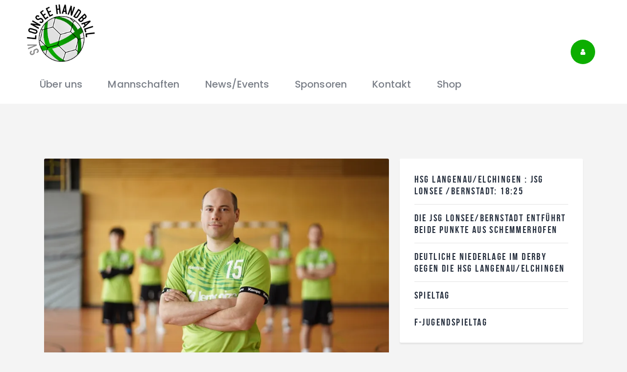

--- FILE ---
content_type: text/html; charset=UTF-8
request_url: https://www.svlhandball.de/position/rechts-aussen/
body_size: 22764
content:
<!DOCTYPE html>
<html lang="de" class="no-js
									 scheme_default										">
<head>
			<meta charset="UTF-8">
		<meta name="viewport" content="width=device-width, initial-scale=1, maximum-scale=1">
		<meta name="format-detection" content="telephone=no">
		<link rel="profile" href="//gmpg.org/xfn/11">
		<link rel="pingback" href="https://www.svlhandball.de/xmlrpc.php">
		<title>Rechtsaußen &#8211; SVL Handball</title>
<meta name='robots' content='max-image-preview:large' />
<link rel='dns-prefetch' href='//stats.wp.com' />
<link rel='preconnect' href='//i0.wp.com' />
<link rel='preconnect' href='//c0.wp.com' />
<link rel="alternate" type="application/rss+xml" title="SVL Handball &raquo; Feed" href="https://www.svlhandball.de/feed/" />
<link rel="alternate" type="application/rss+xml" title="SVL Handball &raquo; Kommentar-Feed" href="https://www.svlhandball.de/comments/feed/" />
<link rel="alternate" type="application/rss+xml" title="SVL Handball &raquo; Rechtsaußen Position Feed" href="https://www.svlhandball.de/position/rechts-aussen/feed/" />
<meta property="og:site_name" content="SVL Handball" />
			<meta property="og:description" content="" />
			<meta property="og:type" content="website" /><style id='wp-img-auto-sizes-contain-inline-css' type='text/css'>
img:is([sizes=auto i],[sizes^="auto," i]){contain-intrinsic-size:3000px 1500px}
/*# sourceURL=wp-img-auto-sizes-contain-inline-css */
</style>
<style id='wp-emoji-styles-inline-css' type='text/css'>

	img.wp-smiley, img.emoji {
		display: inline !important;
		border: none !important;
		box-shadow: none !important;
		height: 1em !important;
		width: 1em !important;
		margin: 0 0.07em !important;
		vertical-align: -0.1em !important;
		background: none !important;
		padding: 0 !important;
	}
/*# sourceURL=wp-emoji-styles-inline-css */
</style>
<link property="stylesheet" rel='stylesheet' id='wp-block-library-css' href='https://c0.wp.com/c/6.9/wp-includes/css/dist/block-library/style.min.css' type='text/css' media='all' />
<style id='wp-block-latest-posts-inline-css' type='text/css'>
.wp-block-latest-posts{box-sizing:border-box}.wp-block-latest-posts.alignleft{margin-right:2em}.wp-block-latest-posts.alignright{margin-left:2em}.wp-block-latest-posts.wp-block-latest-posts__list{list-style:none}.wp-block-latest-posts.wp-block-latest-posts__list li{clear:both;overflow-wrap:break-word}.wp-block-latest-posts.is-grid{display:flex;flex-wrap:wrap}.wp-block-latest-posts.is-grid li{margin:0 1.25em 1.25em 0;width:100%}@media (min-width:600px){.wp-block-latest-posts.columns-2 li{width:calc(50% - .625em)}.wp-block-latest-posts.columns-2 li:nth-child(2n){margin-right:0}.wp-block-latest-posts.columns-3 li{width:calc(33.33333% - .83333em)}.wp-block-latest-posts.columns-3 li:nth-child(3n){margin-right:0}.wp-block-latest-posts.columns-4 li{width:calc(25% - .9375em)}.wp-block-latest-posts.columns-4 li:nth-child(4n){margin-right:0}.wp-block-latest-posts.columns-5 li{width:calc(20% - 1em)}.wp-block-latest-posts.columns-5 li:nth-child(5n){margin-right:0}.wp-block-latest-posts.columns-6 li{width:calc(16.66667% - 1.04167em)}.wp-block-latest-posts.columns-6 li:nth-child(6n){margin-right:0}}:root :where(.wp-block-latest-posts.is-grid){padding:0}:root :where(.wp-block-latest-posts.wp-block-latest-posts__list){padding-left:0}.wp-block-latest-posts__post-author,.wp-block-latest-posts__post-date{display:block;font-size:.8125em}.wp-block-latest-posts__post-excerpt,.wp-block-latest-posts__post-full-content{margin-bottom:1em;margin-top:.5em}.wp-block-latest-posts__featured-image a{display:inline-block}.wp-block-latest-posts__featured-image img{height:auto;max-width:100%;width:auto}.wp-block-latest-posts__featured-image.alignleft{float:left;margin-right:1em}.wp-block-latest-posts__featured-image.alignright{float:right;margin-left:1em}.wp-block-latest-posts__featured-image.aligncenter{margin-bottom:1em;text-align:center}
/*# sourceURL=https://c0.wp.com/c/6.9/wp-includes/blocks/latest-posts/style.min.css */
</style>
<style id='global-styles-inline-css' type='text/css'>
:root{--wp--preset--aspect-ratio--square: 1;--wp--preset--aspect-ratio--4-3: 4/3;--wp--preset--aspect-ratio--3-4: 3/4;--wp--preset--aspect-ratio--3-2: 3/2;--wp--preset--aspect-ratio--2-3: 2/3;--wp--preset--aspect-ratio--16-9: 16/9;--wp--preset--aspect-ratio--9-16: 9/16;--wp--preset--color--black: #000000;--wp--preset--color--cyan-bluish-gray: #abb8c3;--wp--preset--color--white: #ffffff;--wp--preset--color--pale-pink: #f78da7;--wp--preset--color--vivid-red: #cf2e2e;--wp--preset--color--luminous-vivid-orange: #ff6900;--wp--preset--color--luminous-vivid-amber: #fcb900;--wp--preset--color--light-green-cyan: #7bdcb5;--wp--preset--color--vivid-green-cyan: #00d084;--wp--preset--color--pale-cyan-blue: #8ed1fc;--wp--preset--color--vivid-cyan-blue: #0693e3;--wp--preset--color--vivid-purple: #9b51e0;--wp--preset--color--bg-color: #ffffff;--wp--preset--color--bd-color: #e3e3e3;--wp--preset--color--text: #797e87;--wp--preset--color--text-dark: #262f3e;--wp--preset--color--text-light: #797e87;--wp--preset--color--text-link: #0cae00;--wp--preset--color--text-hover: #0cae00;--wp--preset--color--text-link-2: #0cae00;--wp--preset--color--text-hover-2: #0cae00;--wp--preset--color--text-link-3: #ddb837;--wp--preset--color--text-hover-3: #eec432;--wp--preset--gradient--vivid-cyan-blue-to-vivid-purple: linear-gradient(135deg,rgb(6,147,227) 0%,rgb(155,81,224) 100%);--wp--preset--gradient--light-green-cyan-to-vivid-green-cyan: linear-gradient(135deg,rgb(122,220,180) 0%,rgb(0,208,130) 100%);--wp--preset--gradient--luminous-vivid-amber-to-luminous-vivid-orange: linear-gradient(135deg,rgb(252,185,0) 0%,rgb(255,105,0) 100%);--wp--preset--gradient--luminous-vivid-orange-to-vivid-red: linear-gradient(135deg,rgb(255,105,0) 0%,rgb(207,46,46) 100%);--wp--preset--gradient--very-light-gray-to-cyan-bluish-gray: linear-gradient(135deg,rgb(238,238,238) 0%,rgb(169,184,195) 100%);--wp--preset--gradient--cool-to-warm-spectrum: linear-gradient(135deg,rgb(74,234,220) 0%,rgb(151,120,209) 20%,rgb(207,42,186) 40%,rgb(238,44,130) 60%,rgb(251,105,98) 80%,rgb(254,248,76) 100%);--wp--preset--gradient--blush-light-purple: linear-gradient(135deg,rgb(255,206,236) 0%,rgb(152,150,240) 100%);--wp--preset--gradient--blush-bordeaux: linear-gradient(135deg,rgb(254,205,165) 0%,rgb(254,45,45) 50%,rgb(107,0,62) 100%);--wp--preset--gradient--luminous-dusk: linear-gradient(135deg,rgb(255,203,112) 0%,rgb(199,81,192) 50%,rgb(65,88,208) 100%);--wp--preset--gradient--pale-ocean: linear-gradient(135deg,rgb(255,245,203) 0%,rgb(182,227,212) 50%,rgb(51,167,181) 100%);--wp--preset--gradient--electric-grass: linear-gradient(135deg,rgb(202,248,128) 0%,rgb(113,206,126) 100%);--wp--preset--gradient--midnight: linear-gradient(135deg,rgb(2,3,129) 0%,rgb(40,116,252) 100%);--wp--preset--font-size--small: 13px;--wp--preset--font-size--medium: 20px;--wp--preset--font-size--large: 36px;--wp--preset--font-size--x-large: 42px;--wp--preset--spacing--20: 0.44rem;--wp--preset--spacing--30: 0.67rem;--wp--preset--spacing--40: 1rem;--wp--preset--spacing--50: 1.5rem;--wp--preset--spacing--60: 2.25rem;--wp--preset--spacing--70: 3.38rem;--wp--preset--spacing--80: 5.06rem;--wp--preset--shadow--natural: 6px 6px 9px rgba(0, 0, 0, 0.2);--wp--preset--shadow--deep: 12px 12px 50px rgba(0, 0, 0, 0.4);--wp--preset--shadow--sharp: 6px 6px 0px rgba(0, 0, 0, 0.2);--wp--preset--shadow--outlined: 6px 6px 0px -3px rgb(255, 255, 255), 6px 6px rgb(0, 0, 0);--wp--preset--shadow--crisp: 6px 6px 0px rgb(0, 0, 0);}:where(.is-layout-flex){gap: 0.5em;}:where(.is-layout-grid){gap: 0.5em;}body .is-layout-flex{display: flex;}.is-layout-flex{flex-wrap: wrap;align-items: center;}.is-layout-flex > :is(*, div){margin: 0;}body .is-layout-grid{display: grid;}.is-layout-grid > :is(*, div){margin: 0;}:where(.wp-block-columns.is-layout-flex){gap: 2em;}:where(.wp-block-columns.is-layout-grid){gap: 2em;}:where(.wp-block-post-template.is-layout-flex){gap: 1.25em;}:where(.wp-block-post-template.is-layout-grid){gap: 1.25em;}.has-black-color{color: var(--wp--preset--color--black) !important;}.has-cyan-bluish-gray-color{color: var(--wp--preset--color--cyan-bluish-gray) !important;}.has-white-color{color: var(--wp--preset--color--white) !important;}.has-pale-pink-color{color: var(--wp--preset--color--pale-pink) !important;}.has-vivid-red-color{color: var(--wp--preset--color--vivid-red) !important;}.has-luminous-vivid-orange-color{color: var(--wp--preset--color--luminous-vivid-orange) !important;}.has-luminous-vivid-amber-color{color: var(--wp--preset--color--luminous-vivid-amber) !important;}.has-light-green-cyan-color{color: var(--wp--preset--color--light-green-cyan) !important;}.has-vivid-green-cyan-color{color: var(--wp--preset--color--vivid-green-cyan) !important;}.has-pale-cyan-blue-color{color: var(--wp--preset--color--pale-cyan-blue) !important;}.has-vivid-cyan-blue-color{color: var(--wp--preset--color--vivid-cyan-blue) !important;}.has-vivid-purple-color{color: var(--wp--preset--color--vivid-purple) !important;}.has-black-background-color{background-color: var(--wp--preset--color--black) !important;}.has-cyan-bluish-gray-background-color{background-color: var(--wp--preset--color--cyan-bluish-gray) !important;}.has-white-background-color{background-color: var(--wp--preset--color--white) !important;}.has-pale-pink-background-color{background-color: var(--wp--preset--color--pale-pink) !important;}.has-vivid-red-background-color{background-color: var(--wp--preset--color--vivid-red) !important;}.has-luminous-vivid-orange-background-color{background-color: var(--wp--preset--color--luminous-vivid-orange) !important;}.has-luminous-vivid-amber-background-color{background-color: var(--wp--preset--color--luminous-vivid-amber) !important;}.has-light-green-cyan-background-color{background-color: var(--wp--preset--color--light-green-cyan) !important;}.has-vivid-green-cyan-background-color{background-color: var(--wp--preset--color--vivid-green-cyan) !important;}.has-pale-cyan-blue-background-color{background-color: var(--wp--preset--color--pale-cyan-blue) !important;}.has-vivid-cyan-blue-background-color{background-color: var(--wp--preset--color--vivid-cyan-blue) !important;}.has-vivid-purple-background-color{background-color: var(--wp--preset--color--vivid-purple) !important;}.has-black-border-color{border-color: var(--wp--preset--color--black) !important;}.has-cyan-bluish-gray-border-color{border-color: var(--wp--preset--color--cyan-bluish-gray) !important;}.has-white-border-color{border-color: var(--wp--preset--color--white) !important;}.has-pale-pink-border-color{border-color: var(--wp--preset--color--pale-pink) !important;}.has-vivid-red-border-color{border-color: var(--wp--preset--color--vivid-red) !important;}.has-luminous-vivid-orange-border-color{border-color: var(--wp--preset--color--luminous-vivid-orange) !important;}.has-luminous-vivid-amber-border-color{border-color: var(--wp--preset--color--luminous-vivid-amber) !important;}.has-light-green-cyan-border-color{border-color: var(--wp--preset--color--light-green-cyan) !important;}.has-vivid-green-cyan-border-color{border-color: var(--wp--preset--color--vivid-green-cyan) !important;}.has-pale-cyan-blue-border-color{border-color: var(--wp--preset--color--pale-cyan-blue) !important;}.has-vivid-cyan-blue-border-color{border-color: var(--wp--preset--color--vivid-cyan-blue) !important;}.has-vivid-purple-border-color{border-color: var(--wp--preset--color--vivid-purple) !important;}.has-vivid-cyan-blue-to-vivid-purple-gradient-background{background: var(--wp--preset--gradient--vivid-cyan-blue-to-vivid-purple) !important;}.has-light-green-cyan-to-vivid-green-cyan-gradient-background{background: var(--wp--preset--gradient--light-green-cyan-to-vivid-green-cyan) !important;}.has-luminous-vivid-amber-to-luminous-vivid-orange-gradient-background{background: var(--wp--preset--gradient--luminous-vivid-amber-to-luminous-vivid-orange) !important;}.has-luminous-vivid-orange-to-vivid-red-gradient-background{background: var(--wp--preset--gradient--luminous-vivid-orange-to-vivid-red) !important;}.has-very-light-gray-to-cyan-bluish-gray-gradient-background{background: var(--wp--preset--gradient--very-light-gray-to-cyan-bluish-gray) !important;}.has-cool-to-warm-spectrum-gradient-background{background: var(--wp--preset--gradient--cool-to-warm-spectrum) !important;}.has-blush-light-purple-gradient-background{background: var(--wp--preset--gradient--blush-light-purple) !important;}.has-blush-bordeaux-gradient-background{background: var(--wp--preset--gradient--blush-bordeaux) !important;}.has-luminous-dusk-gradient-background{background: var(--wp--preset--gradient--luminous-dusk) !important;}.has-pale-ocean-gradient-background{background: var(--wp--preset--gradient--pale-ocean) !important;}.has-electric-grass-gradient-background{background: var(--wp--preset--gradient--electric-grass) !important;}.has-midnight-gradient-background{background: var(--wp--preset--gradient--midnight) !important;}.has-small-font-size{font-size: var(--wp--preset--font-size--small) !important;}.has-medium-font-size{font-size: var(--wp--preset--font-size--medium) !important;}.has-large-font-size{font-size: var(--wp--preset--font-size--large) !important;}.has-x-large-font-size{font-size: var(--wp--preset--font-size--x-large) !important;}
/*# sourceURL=global-styles-inline-css */
</style>

<style id='classic-theme-styles-inline-css' type='text/css'>
/*! This file is auto-generated */
.wp-block-button__link{color:#fff;background-color:#32373c;border-radius:9999px;box-shadow:none;text-decoration:none;padding:calc(.667em + 2px) calc(1.333em + 2px);font-size:1.125em}.wp-block-file__button{background:#32373c;color:#fff;text-decoration:none}
/*# sourceURL=/wp-includes/css/classic-themes.min.css */
</style>
<link property="stylesheet" rel='stylesheet' id='dashicons-css' href='https://c0.wp.com/c/6.9/wp-includes/css/dashicons.min.css' type='text/css' media='all' />
<link property="stylesheet" rel='stylesheet' id='essgrid-blocks-editor-css-css' href='https://www.svlhandball.de/wp-content/plugins/essential-grid/admin/includes/builders/gutenberg/build/index.css?ver=1762714971' type='text/css' media='all' />
<link property="stylesheet" rel='stylesheet' id='contact-form-7-css' href='https://www.svlhandball.de/wp-content/plugins/contact-form-7/includes/css/styles.css?ver=6.1.3' type='text/css' media='all' />
<link property="stylesheet" rel='stylesheet' id='sportspress-general-css' href='//www.svlhandball.de/wp-content/plugins/sportspress/assets/css/sportspress.css?ver=2.7.26' type='text/css' media='all' />
<link property="stylesheet" rel='stylesheet' id='sportspress-icons-css' href='//www.svlhandball.de/wp-content/plugins/sportspress/assets/css/icons.css?ver=2.7.26' type='text/css' media='all' />
<link property="stylesheet" rel='stylesheet' id='sportspress-roboto-css' href='https://www.svlhandball.de/wp-content/uploads/fonts/1836ca5ec185e6f4bfbb3f54e4032b6e/font.css?v=1667911885' type='text/css' media='all' />
<link property="stylesheet" rel='stylesheet' id='sportspress-style-css' href='//www.svlhandball.de/wp-content/plugins/sportspress/assets/css/sportspress-style.css?ver=2.7' type='text/css' media='all' />
<link property="stylesheet" rel='stylesheet' id='sportspress-style-ltr-css' href='//www.svlhandball.de/wp-content/plugins/sportspress/assets/css/sportspress-style-ltr.css?ver=2.7' type='text/css' media='all' />
<link property="stylesheet" rel='stylesheet' id='trx_addons-icons-css' href='https://www.svlhandball.de/wp-content/plugins/trx_addons/css/font-icons/css/trx_addons_icons.css' type='text/css' media='all' />
<link property="stylesheet" rel='stylesheet' id='jquery-swiper-css' href='https://www.svlhandball.de/wp-content/plugins/trx_addons/js/swiper/swiper.min.css' type='text/css' media='all' />
<link property="stylesheet" rel='stylesheet' id='magnific-popup-css' href='https://www.svlhandball.de/wp-content/plugins/trx_addons/js/magnific/magnific-popup.min.css' type='text/css' media='all' />
<link property="stylesheet" rel='stylesheet' id='trx_addons-css' href='https://www.svlhandball.de/wp-content/plugins/trx_addons/css/__styles.css' type='text/css' media='all' />
<link property="stylesheet" rel='stylesheet' id='trx_addons-animation-css' href='https://www.svlhandball.de/wp-content/plugins/trx_addons/css/trx_addons.animation.css' type='text/css' media='all' />
<link property="stylesheet" rel='stylesheet' id='elementor-icons-css' href='https://www.svlhandball.de/wp-content/plugins/elementor/assets/lib/eicons/css/elementor-icons.min.css?ver=5.44.0' type='text/css' media='all' />
<link property="stylesheet" rel='stylesheet' id='elementor-frontend-css' href='https://www.svlhandball.de/wp-content/plugins/elementor/assets/css/frontend.min.css?ver=3.33.0' type='text/css' media='all' />
<style id='elementor-frontend-inline-css' type='text/css'>
.elementor-kit-2823{--e-global-color-primary:#FFFFFF;--e-global-color-secondary:#54595F;--e-global-color-text:#0CAE00;--e-global-color-accent:#61CE70;--e-global-color-77eb45c:#6EC1E4;--e-global-color-26e0df67:#7A7A7A;--e-global-color-162874f6:#4054B2;--e-global-color-142e6d11:#23A455;--e-global-color-74ae9047:#000;--e-global-color-df4ce53:#FFF;--e-global-color-55778712:#8C3535;--e-global-color-1270d204:#DC4B4B;--e-global-typography-primary-font-family:"Roboto";--e-global-typography-primary-font-weight:600;--e-global-typography-secondary-font-family:"Roboto Slab";--e-global-typography-secondary-font-weight:400;--e-global-typography-text-font-family:"Roboto";--e-global-typography-text-font-weight:400;--e-global-typography-accent-font-family:"Roboto";--e-global-typography-accent-font-weight:500;}.elementor-section.elementor-section-boxed > .elementor-container{max-width:1308px;}.e-con{--container-max-width:1308px;}.elementor-widget:not(:last-child){margin-block-end:20px;}.elementor-element{--widgets-spacing:20px 20px;--widgets-spacing-row:20px;--widgets-spacing-column:20px;}{}.sc_layouts_title_caption{display:var(--page-title-display);}.elementor-lightbox{background-color:#FFFFFF;--lightbox-text-color:rgba(168, 62, 62, 0);}@media(max-width:1024px){.elementor-section.elementor-section-boxed > .elementor-container{max-width:1024px;}.e-con{--container-max-width:1024px;}}@media(max-width:767px){.elementor-section.elementor-section-boxed > .elementor-container{max-width:767px;}.e-con{--container-max-width:767px;}}
/*# sourceURL=elementor-frontend-inline-css */
</style>
<link property="stylesheet" rel='stylesheet' id='font-awesome-5-all-css' href='https://www.svlhandball.de/wp-content/plugins/elementor/assets/lib/font-awesome/css/all.min.css?ver=3.33.0' type='text/css' media='all' />
<link property="stylesheet" rel='stylesheet' id='font-awesome-4-shim-css' href='https://www.svlhandball.de/wp-content/plugins/elementor/assets/lib/font-awesome/css/v4-shims.min.css?ver=3.33.0' type='text/css' media='all' />
<link property="stylesheet" rel='stylesheet' id='elementor-gf-local-roboto-css' href='https://www.svlhandball.de/wp-content/uploads/elementor/google-fonts/css/roboto.css?ver=1754977845' type='text/css' media='all' />
<link property="stylesheet" rel='stylesheet' id='elementor-gf-local-robotoslab-css' href='https://www.svlhandball.de/wp-content/uploads/elementor/google-fonts/css/robotoslab.css?ver=1754977848' type='text/css' media='all' />
<link property="stylesheet" rel='stylesheet' id='tp-fontello-css' href='https://www.svlhandball.de/wp-content/plugins/essential-grid/public/assets/font/fontello/css/fontello.css?ver=3.1.9.4' type='text/css' media='all' />
<link property="stylesheet" rel='stylesheet' id='esg-plugin-settings-css' href='https://www.svlhandball.de/wp-content/plugins/essential-grid/public/assets/css/settings.css?ver=3.1.9.4' type='text/css' media='all' />
<link property="stylesheet" rel='stylesheet' id='wpgdprc-front-css-css' href='https://www.svlhandball.de/wp-content/plugins/wp-gdpr-compliance/Assets/css/front.css?ver=1706633647' type='text/css' media='all' />
<style id='wpgdprc-front-css-inline-css' type='text/css'>
:root{--wp-gdpr--bar--background-color: #000000;--wp-gdpr--bar--color: #ffffff;--wp-gdpr--button--background-color: #000000;--wp-gdpr--button--background-color--darken: #000000;--wp-gdpr--button--color: #ffffff;}
/*# sourceURL=wpgdprc-front-css-inline-css */
</style>
<link property="stylesheet" rel='stylesheet' id='fcunited-font-BebasNeue-css' href='https://www.svlhandball.de/wp-content/themes/fcunited/css/font-face/BebasNeue/stylesheet.css' type='text/css' media='all' />
<link property="stylesheet" rel='stylesheet' id='fcunited-font-google_fonts-css' href='https://www.svlhandball.de/wp-content/uploads/fonts/2edb2a9f0c2681e3edbd237fee8736da/font.css?v=1667911891' type='text/css' media='all' />
<link property="stylesheet" rel='stylesheet' id='fontello-style-css' href='https://www.svlhandball.de/wp-content/themes/fcunited/css/font-icons/css/fontello.css' type='text/css' media='all' />
<link property="stylesheet" rel='stylesheet' id='fcunited-main-css' href='https://www.svlhandball.de/wp-content/themes/fcunited/style.css' type='text/css' media='all' />
<link property="stylesheet" rel='stylesheet' id='fcunited-plugins-css' href='https://www.svlhandball.de/wp-content/themes/fcunited/css/__plugins.css' type='text/css' media='all' />
<link property="stylesheet" rel='stylesheet' id='fcunited-custom-css' href='https://www.svlhandball.de/wp-content/themes/fcunited/css/__custom.css' type='text/css' media='all' />
<link property="stylesheet" rel='stylesheet' id='fcunited-color-default-css' href='https://www.svlhandball.de/wp-content/themes/fcunited/css/__colors-default.css' type='text/css' media='all' />
<link property="stylesheet" rel='stylesheet' id='fcunited-color-alter-css' href='https://www.svlhandball.de/wp-content/themes/fcunited/css/__colors-alter.css' type='text/css' media='all' />
<link property="stylesheet" rel='stylesheet' id='fcunited-color-dark-css' href='https://www.svlhandball.de/wp-content/themes/fcunited/css/__colors-dark.css' type='text/css' media='all' />
<link property="stylesheet" rel='stylesheet' id='mediaelement-css' href='https://c0.wp.com/c/6.9/wp-includes/js/mediaelement/mediaelementplayer-legacy.min.css' type='text/css' media='all' />
<link property="stylesheet" rel='stylesheet' id='wp-mediaelement-css' href='https://c0.wp.com/c/6.9/wp-includes/js/mediaelement/wp-mediaelement.min.css' type='text/css' media='all' />
<link property="stylesheet" rel='stylesheet' id='fcunited-skin-default-css' href='https://www.svlhandball.de/wp-content/themes/fcunited/skins/default/skin.css' type='text/css' media='all' />
<link property="stylesheet" rel='stylesheet' id='trx_addons-responsive-css' href='https://www.svlhandball.de/wp-content/plugins/trx_addons/css/__responsive.css' type='text/css' media='all' />
<link property="stylesheet" rel='stylesheet' id='fcunited-responsive-css' href='https://www.svlhandball.de/wp-content/themes/fcunited/css/__responsive.css' type='text/css' media='all' />
<link property="stylesheet" rel='stylesheet' id='fcunited-skin-default-responsive-css' href='https://www.svlhandball.de/wp-content/themes/fcunited/skins/default/skin-responsive.css' type='text/css' media='all' />
<style type="text/css"></style><script type="text/javascript" src="https://c0.wp.com/c/6.9/wp-includes/js/jquery/jquery.min.js" id="jquery-core-js"></script>
<script type="text/javascript" src="https://c0.wp.com/c/6.9/wp-includes/js/jquery/jquery-migrate.min.js" id="jquery-migrate-js"></script>
<script type="text/javascript" src="https://www.svlhandball.de/wp-content/plugins/elementor/assets/lib/font-awesome/js/v4-shims.min.js?ver=3.33.0" id="font-awesome-4-shim-js"></script>
<script type="text/javascript" id="tp-tools-js-before">
/* <![CDATA[ */
window.ESG ??={};ESG.E ??={};ESG.E.site_url='https://www.svlhandball.de';ESG.E.plugin_url='https://www.svlhandball.de/wp-content/plugins/essential-grid/';ESG.E.ajax_url='https://www.svlhandball.de/wp-admin/admin-ajax.php';ESG.E.nonce='9018ad4068';ESG.E.tptools=true;ESG.E.waitTptFunc ??=[];ESG.F ??={};ESG.F.waitTpt=() =>{if ( typeof jQuery==='undefined' ||!window?._tpt?.regResource ||!ESG?.E?.plugin_url ||(!ESG.E.tptools && !window?.SR7?.E?.plugin_url) ) return setTimeout(ESG.F.waitTpt,29);if (!window._tpt.gsap) window._tpt.regResource({id:'tpgsap',url:ESG.E.tptools && ESG.E.plugin_url+'/public/assets/js/libs/tpgsap.js' ||SR7.E.plugin_url + 'public/js/libs/tpgsap.js'});_tpt.checkResources(['tpgsap']).then(() =>{if (window.tpGS && !_tpt?.Back){_tpt.eases=tpGS.eases;Object.keys(_tpt.eases).forEach((e) => {_tpt[e] ===undefined && (_tpt[e]=tpGS[e])});}ESG.E.waitTptFunc.forEach((f) =>{typeof f ==='function' && f();});ESG.E.waitTptFunc=[];});}
//# sourceURL=tp-tools-js-before
/* ]]> */
</script>
<script type="text/javascript" data-jetpack-boost="ignore" src="https://www.svlhandball.de/wp-content/plugins/essential-grid/public/assets/js/libs/tptools.js?ver=6.7.36" id="tp-tools-js" async="async" data-wp-strategy="async"></script>
<script type="text/javascript" id="wpgdprc-front-js-js-extra">
/* <![CDATA[ */
var wpgdprcFront = {"ajaxUrl":"https://www.svlhandball.de/wp-admin/admin-ajax.php","ajaxNonce":"c4f726aa49","ajaxArg":"security","pluginPrefix":"wpgdprc","blogId":"1","isMultiSite":"","locale":"de_DE","showSignUpModal":"","showFormModal":"","cookieName":"wpgdprc-consent","consentVersion":"","path":"/","prefix":"wpgdprc"};
//# sourceURL=wpgdprc-front-js-js-extra
/* ]]> */
</script>
<script type="text/javascript" src="https://www.svlhandball.de/wp-content/plugins/wp-gdpr-compliance/Assets/js/front.min.js?ver=1706633647" id="wpgdprc-front-js-js"></script>
<link rel="https://api.w.org/" href="https://www.svlhandball.de/wp-json/" /><link rel="alternate" title="JSON" type="application/json" href="https://www.svlhandball.de/wp-json/wp/v2/positions/113" /><link rel="EditURI" type="application/rsd+xml" title="RSD" href="https://www.svlhandball.de/xmlrpc.php?rsd" />
<meta name="generator" content="WordPress 6.9" />
<meta name="generator" content="SportsPress 2.7.26" />
	<style>img#wpstats{display:none}</style>
		<meta name="generator" content="Elementor 3.33.0; features: additional_custom_breakpoints; settings: css_print_method-internal, google_font-enabled, font_display-auto">
			<style>
				.e-con.e-parent:nth-of-type(n+4):not(.e-lazyloaded):not(.e-no-lazyload),
				.e-con.e-parent:nth-of-type(n+4):not(.e-lazyloaded):not(.e-no-lazyload) * {
					background-image: none !important;
				}
				@media screen and (max-height: 1024px) {
					.e-con.e-parent:nth-of-type(n+3):not(.e-lazyloaded):not(.e-no-lazyload),
					.e-con.e-parent:nth-of-type(n+3):not(.e-lazyloaded):not(.e-no-lazyload) * {
						background-image: none !important;
					}
				}
				@media screen and (max-height: 640px) {
					.e-con.e-parent:nth-of-type(n+2):not(.e-lazyloaded):not(.e-no-lazyload),
					.e-con.e-parent:nth-of-type(n+2):not(.e-lazyloaded):not(.e-no-lazyload) * {
						background-image: none !important;
					}
				}
			</style>
			<style id="sccss">/* Hintergrundfarbe des Menüs */
.main-navigation {
    background-color: #262F3E; /* Hier die gewünschte Hintergrundfarbe eintragen */
}

/* Textfarbe der Menüpunkte */
.main-navigation a {
    color: #F18B00; /* Hier die gewünschte Textfarbe eintragen */
}
</style><link property="stylesheet" rel='stylesheet' id='elementor-icons-shared-0-css' href='https://www.svlhandball.de/wp-content/plugins/elementor/assets/lib/font-awesome/css/fontawesome.min.css?ver=5.15.3' type='text/css' media='all' />
<link property="stylesheet" rel='stylesheet' id='elementor-icons-fa-regular-css' href='https://www.svlhandball.de/wp-content/plugins/elementor/assets/lib/font-awesome/css/regular.min.css?ver=5.15.3' type='text/css' media='all' />
<link property="stylesheet" rel='stylesheet' id='elementor-icons-fa-brands-css' href='https://www.svlhandball.de/wp-content/plugins/elementor/assets/lib/font-awesome/css/brands.min.css?ver=5.15.3' type='text/css' media='all' />
<link property="stylesheet" rel='stylesheet' id='widget-divider-css' href='https://www.svlhandball.de/wp-content/plugins/elementor/assets/css/widget-divider.min.css?ver=3.33.0' type='text/css' media='all' />
<link property="stylesheet" rel='stylesheet' id='e-animation-grow-css' href='https://www.svlhandball.de/wp-content/plugins/elementor/assets/lib/animations/styles/e-animation-grow.min.css?ver=3.33.0' type='text/css' media='all' />
<link property="stylesheet" rel='stylesheet' id='widget-social-icons-css' href='https://www.svlhandball.de/wp-content/plugins/elementor/assets/css/widget-social-icons.min.css?ver=3.33.0' type='text/css' media='all' />
<link property="stylesheet" rel='stylesheet' id='e-apple-webkit-css' href='https://www.svlhandball.de/wp-content/plugins/elementor/assets/css/conditionals/apple-webkit.min.css?ver=3.33.0' type='text/css' media='all' />
</head>

<body class="archive tax-sp_position term-rechts-aussen term-113 wp-embed-responsive wp-theme-fcunited sp-show-image ua_chrome eio-default fcunited_inline_777613959 body_tag scheme_default blog_mode_blog body_style_wide  is_stream blog_style_excerpt sidebar_show sidebar_right sidebar_small_screen_below trx_addons_present header_type_custom header_style_header-custom-792 header_position_default menu_style_top no_layout elementor-default elementor-kit-2823">

	
	
	<div class="body_wrap">

		<div class="page_wrap">
			<header class="top_panel top_panel_custom top_panel_custom_792 top_panel_custom_header-1-aktuell				 without_bg_image">
	<style id="elementor-post-792">.elementor-792 .elementor-element.elementor-element-4efe8f4{-ms-flex-pack:inherit;-webkit-justify-content:inherit;justify-content:inherit;}.elementor-792 .elementor-element.elementor-element-e309657{--spacer-size:27px;}.elementor-792 .elementor-element.elementor-element-b6bc3fe > .elementor-container > .elementor-column > .elementor-widget-wrap{align-content:center;align-items:center;}.elementor-792 .elementor-element.elementor-element-b6bc3fe{padding:1px 40px 1px 40px;}.elementor-792 .elementor-element.elementor-element-4ec2119{-ms-flex-pack:inherit;-webkit-justify-content:inherit;justify-content:inherit;}.elementor-792 .elementor-element.elementor-element-7e9cb5e .logo_image{max-height:80px;}.elementor-792 .elementor-element.elementor-element-a27b4d6 .logo_image{max-height:117px;}.elementor-792 .elementor-element.elementor-element-2f4a878{-ms-flex-pack:inherit;-webkit-justify-content:inherit;justify-content:inherit;}@media(min-width:768px){.elementor-792 .elementor-element.elementor-element-4ec2119{width:84.109%;}.elementor-792 .elementor-element.elementor-element-2f4a878{width:15.891%;}}@media(max-width:1024px) and (min-width:768px){.elementor-792 .elementor-element.elementor-element-4ec2119{width:70%;}.elementor-792 .elementor-element.elementor-element-2f4a878{width:30%;}}@media(max-width:1024px){.elementor-792 .elementor-element.elementor-element-e309657{--spacer-size:17px;}.elementor-792 .elementor-element.elementor-element-b6bc3fe{padding:0px 5px 1px 5px;}.elementor-792 .elementor-element.elementor-element-a27b4d6 > .elementor-widget-container{margin:0px -20px 0px 0px;}}@media(max-width:767px){.elementor-792 .elementor-element.elementor-element-4ec2119{width:60%;}.elementor-792 .elementor-element.elementor-element-2f4a878{width:40%;}}</style><style>.elementor-792 .elementor-element.elementor-element-4efe8f4{-ms-flex-pack:inherit;-webkit-justify-content:inherit;justify-content:inherit;}.elementor-792 .elementor-element.elementor-element-e309657{--spacer-size:27px;}.elementor-792 .elementor-element.elementor-element-b6bc3fe > .elementor-container > .elementor-column > .elementor-widget-wrap{align-content:center;align-items:center;}.elementor-792 .elementor-element.elementor-element-b6bc3fe{padding:1px 40px 1px 40px;}.elementor-792 .elementor-element.elementor-element-4ec2119{-ms-flex-pack:inherit;-webkit-justify-content:inherit;justify-content:inherit;}.elementor-792 .elementor-element.elementor-element-7e9cb5e .logo_image{max-height:80px;}.elementor-792 .elementor-element.elementor-element-a27b4d6 .logo_image{max-height:117px;}.elementor-792 .elementor-element.elementor-element-2f4a878{-ms-flex-pack:inherit;-webkit-justify-content:inherit;justify-content:inherit;}@media(min-width:768px){.elementor-792 .elementor-element.elementor-element-4ec2119{width:84.109%;}.elementor-792 .elementor-element.elementor-element-2f4a878{width:15.891%;}}@media(max-width:1024px) and (min-width:768px){.elementor-792 .elementor-element.elementor-element-4ec2119{width:70%;}.elementor-792 .elementor-element.elementor-element-2f4a878{width:30%;}}@media(max-width:1024px){.elementor-792 .elementor-element.elementor-element-e309657{--spacer-size:17px;}.elementor-792 .elementor-element.elementor-element-b6bc3fe{padding:0px 5px 1px 5px;}.elementor-792 .elementor-element.elementor-element-a27b4d6 > .elementor-widget-container{margin:0px -20px 0px 0px;}}@media(max-width:767px){.elementor-792 .elementor-element.elementor-element-4ec2119{width:60%;}.elementor-792 .elementor-element.elementor-element-2f4a878{width:40%;}}</style>		<div data-elementor-type="cpt_layouts" data-elementor-id="792" class="elementor elementor-792">
						<section class="elementor-section elementor-top-section elementor-element elementor-element-bc13fc6 elementor-section-boxed elementor-section-height-default elementor-section-height-default" data-id="bc13fc6" data-element_type="section">
						<div class="elementor-container elementor-column-gap-extended">
					<div class="elementor-column elementor-col-100 elementor-top-column elementor-element elementor-element-4efe8f4 sc_inner_width_none sc_layouts_column_icons_position_left" data-id="4efe8f4" data-element_type="column">
			<div class="elementor-widget-wrap elementor-element-populated">
						<div class="sc_layouts_item elementor-element elementor-element-e309657 sc_fly_static elementor-widget elementor-widget-spacer" data-id="e309657" data-element_type="widget" data-widget_type="spacer.default">
				<div class="elementor-widget-container">
							<div class="elementor-spacer">
			<div class="elementor-spacer-inner"></div>
		</div>
						</div>
				</div>
					</div>
		</div>
					</div>
		</section>
				<section class="elementor-section elementor-top-section elementor-element elementor-element-b6bc3fe sc_layouts_row sc_layouts_row_type_normal elementor-section-full_width elementor-section-content-middle sc_layouts_row_fixed elementor-section-height-default elementor-section-height-default" data-id="b6bc3fe" data-element_type="section">
						<div class="elementor-container elementor-column-gap-extended">
					<div class="elementor-column elementor-col-50 elementor-top-column elementor-element elementor-element-4ec2119 sc_layouts_column sc_layouts_column_align_left sc_inner_width_none sc_layouts_column_icons_position_left" data-id="4ec2119" data-element_type="column">
			<div class="elementor-widget-wrap elementor-element-populated">
						<div class="sc_layouts_item elementor-element elementor-element-7e9cb5e sc_layouts_hide_on_notebook sc_layouts_hide_on_tablet sc_layouts_hide_on_mobile sc_fly_static elementor-widget elementor-widget-trx_sc_layouts_logo" data-id="7e9cb5e" data-element_type="widget" data-widget_type="trx_sc_layouts_logo.default">
				<div class="elementor-widget-container">
					<a href="https://www.svlhandball.de/" id="trx_sc_layouts_logo_147436611" class="sc_layouts_logo sc_layouts_logo_default hide_on_notebook hide_on_tablet hide_on_mobile"><img class="logo_image"
					src="//www.hsg-lonsee-amstetten.de/wp-content/uploads/2019/01/hsg.png"
											srcset="//www.hsg-lonsee-amstetten.de/wp-content/uploads/2019/01/hsg.png 2x"
											alt="SVL Handball" ></a><!-- /.sc_layouts_logo -->				</div>
				</div>
				<div class="sc_layouts_item elementor-element elementor-element-a27b4d6 sc_layouts_hide_on_wide sc_layouts_hide_on_desktop sc_layouts_hide_on_mobile sc_fly_static elementor-widget elementor-widget-trx_sc_layouts_logo" data-id="a27b4d6" data-element_type="widget" data-widget_type="trx_sc_layouts_logo.default">
				<div class="elementor-widget-container">
					<a href="https://www.svlhandball.de/" id="trx_sc_layouts_logo_365285875" class="sc_layouts_logo sc_layouts_logo_default hide_on_wide hide_on_desktop hide_on_mobile trx_addons_inline_196012154"><img class="logo_image"
					src="//www.hsg-lonsee-amstetten.de/wp-content/uploads/2019/01/hsg.png"
											srcset="//www.hsg-lonsee-amstetten.de/wp-content/uploads/2019/01/hsg.png 2x"
											alt="SVL Handball" ></a><!-- /.sc_layouts_logo -->				</div>
				</div>
				<div class="sc_layouts_item elementor-element elementor-element-6154463 sc_layouts_1 sc_fly_static elementor-widget elementor-widget-trx_sc_layouts_menu" data-id="6154463" data-element_type="widget" data-widget_type="trx_sc_layouts_menu.default">
				<div class="elementor-widget-container">
					<nav class="sc_layouts_menu sc_layouts_menu_default sc_layouts_menu_dir_horizontal menu_hover_fade hide_on_mobile" id="trx_sc_layouts_menu_1213727738" data-animation-in="fadeIn" data-animation-out="fadeOut"		><ul id="sc_layouts_menu_867335536" class="sc_layouts_menu_nav"><li id="menu-item-3333" class="menu-item menu-item-type-post_type menu-item-object-page menu-item-3333"><a href="https://www.svlhandball.de/ueber-uns-die-hsg/"><span>Über uns</span></a></li><li id="menu-item-2988" class="menu-item menu-item-type-post_type menu-item-object-page menu-item-has-children menu-item-2988"><a href="https://www.svlhandball.de/mannschaften-uebersicht-aktuell/"><span>Mannschaften</span></a>
<ul class="sub-menu"><li id="menu-item-3953" class="menu-item menu-item-type-post_type menu-item-object-page menu-item-3953"><a href="https://www.svlhandball.de/elementor-3949/"><span>Aktive Herren</span></a></li><li id="menu-item-3937" class="menu-item menu-item-type-post_type menu-item-object-page menu-item-3937"><a href="https://www.svlhandball.de/mannschaften-einzeln-test/"><span>Aktive Damen</span></a></li><li id="menu-item-8053" class="menu-item menu-item-type-post_type menu-item-object-page menu-item-8053"><a href="https://www.svlhandball.de/mannschaften-einzeln-test-2/"><span>Aktive Damen 2</span></a></li><li id="menu-item-4951" class="menu-item menu-item-type-post_type menu-item-object-page menu-item-4951"><a href="https://www.svlhandball.de/m40-neuer-versuch/"><span>Männer Ü40</span></a></li><li id="menu-item-7665" class="menu-item menu-item-type-post_type menu-item-object-page menu-item-7665"><a href="https://www.svlhandball.de/mc-einzelseite/"><span>Männliche C-Jugend</span></a></li><li id="menu-item-7666" class="menu-item menu-item-type-post_type menu-item-object-page menu-item-7666"><a href="https://www.svlhandball.de/elementor-3991/"><span>Weibliche C-Jugend</span></a></li><li id="menu-item-8102" class="menu-item menu-item-type-post_type menu-item-object-page menu-item-8102"><a href="https://www.svlhandball.de/weibliche-d-jugend/"><span>Weibliche D-Jugend</span></a></li><li id="menu-item-3927" class="menu-item menu-item-type-post_type menu-item-object-page menu-item-3927"><a href="https://www.svlhandball.de/elementor-3925/"><span>Gemischte D-Jugend</span></a></li><li id="menu-item-4046" class="menu-item menu-item-type-post_type menu-item-object-page menu-item-4046"><a href="https://www.svlhandball.de/gemischte-e-jugend/"><span>Gemischte E-Jugend</span></a></li><li id="menu-item-6218" class="menu-item menu-item-type-post_type menu-item-object-page menu-item-6218"><a href="https://www.svlhandball.de/elementor-4052/"><span>Gemischte F-Jugend</span></a></li><li id="menu-item-7670" class="menu-item menu-item-type-post_type menu-item-object-page menu-item-7670"><a href="https://www.svlhandball.de/mini-minis-einzelmannschaft/"><span>Minis</span></a></li></ul>
</li><li id="menu-item-6122" class="menu-item menu-item-type-post_type menu-item-object-page menu-item-6122"><a href="https://www.svlhandball.de/events/"><span>News/Events</span></a></li><li id="menu-item-2989" class="menu-item menu-item-type-post_type menu-item-object-page menu-item-2989"><a href="https://www.svlhandball.de/sponsoren-aktuell/"><span>Sponsoren</span></a></li><li id="menu-item-3748" class="menu-item menu-item-type-post_type menu-item-object-page menu-item-3748"><a href="https://www.svlhandball.de/kontakt/"><span>Kontakt</span></a></li><li id="menu-item-8107" class="menu-item menu-item-type-post_type menu-item-object-page menu-item-8107"><a href="https://www.svlhandball.de/shop/"><span>Shop</span></a></li></ul></nav><!-- /.sc_layouts_menu -->				</div>
				</div>
					</div>
		</div>
				<div class="elementor-column elementor-col-50 elementor-top-column elementor-element elementor-element-2f4a878 sc_layouts_column sc_layouts_column_align_right sc_inner_width_none sc_layouts_column_icons_position_left" data-id="2f4a878" data-element_type="column">
			<div class="elementor-widget-wrap elementor-element-populated">
						<div class="sc_layouts_item elementor-element elementor-element-34abdb9 sc_layouts_hide_on_wide sc_layouts_hide_on_desktop sc_layouts_hide_on_notebook sc_layouts_hide_on_tablet sc_fly_static elementor-widget elementor-widget-trx_sc_layouts_menu" data-id="34abdb9" data-element_type="widget" data-widget_type="trx_sc_layouts_menu.default">
				<div class="elementor-widget-container">
					<div id="trx_sc_layouts_menu_912276835" class="sc_layouts_iconed_text sc_layouts_menu_mobile_button_burger sc_layouts_menu_mobile_button">
		<a class="sc_layouts_item_link sc_layouts_iconed_text_link" href="#">
			<span class="sc_layouts_item_icon sc_layouts_iconed_text_icon trx_addons_icon-menu"></span>
		</a>
		</div>				</div>
				</div>
				<div class="sc_layouts_item elementor-element elementor-element-21d5a20 sc_layouts_hide_on_mobile sc_fly_static elementor-widget elementor-widget-trx_sc_layouts_login" data-id="21d5a20" data-element_type="widget" data-widget_type="trx_sc_layouts_login.default">
				<div class="elementor-widget-container">
					<div id="trx_sc_layouts_login_1956670878" class="sc_layouts_login sc_layouts_menu sc_layouts_menu_default hide_on_mobile"><ul class="sc_layouts_login_menu sc_layouts_menu_nav sc_layouts_menu_no_collapse"><li class="menu-item"><a href="#trx_addons_login_popup" class="trx_addons_popup_link trx_addons_login_link "><span class="sc_layouts_item_icon sc_layouts_login_icon sc_icons_type_icons trx_addons_icon-user-alt"></span><span class="sc_layouts_item_details sc_layouts_login_details"><span class="sc_layouts_item_details_line1 sc_layouts_iconed_text_line1"> </span></span></a></li></ul></div><!-- /.sc_layouts_login -->				</div>
				</div>
					</div>
		</div>
					</div>
		</section>
				</div>
		</header>
<div class="menu_mobile_overlay"></div>
<div class="menu_mobile menu_mobile_fullscreen scheme_dark">
	<div class="menu_mobile_inner">
		<a class="menu_mobile_close icon-cancel"></a>
		<nav class="menu_mobile_nav_area" itemscope itemtype="//schema.org/SiteNavigationElement"><ul id="menu_mobile" class=" menu_mobile_nav"><li class="menu-item menu-item-type-post_type menu-item-object-page menu-item-3333"><a href="https://www.svlhandball.de/ueber-uns-die-hsg/"><span>Über uns</span></a></li><li class="menu-item menu-item-type-post_type menu-item-object-page menu-item-has-children menu-item-2988"><a href="https://www.svlhandball.de/mannschaften-uebersicht-aktuell/"><span>Mannschaften</span></a>
<ul class="sub-menu"><li class="menu-item menu-item-type-post_type menu-item-object-page menu-item-3953"><a href="https://www.svlhandball.de/elementor-3949/"><span>Aktive Herren</span></a></li><li class="menu-item menu-item-type-post_type menu-item-object-page menu-item-3937"><a href="https://www.svlhandball.de/mannschaften-einzeln-test/"><span>Aktive Damen</span></a></li><li class="menu-item menu-item-type-post_type menu-item-object-page menu-item-8053"><a href="https://www.svlhandball.de/mannschaften-einzeln-test-2/"><span>Aktive Damen 2</span></a></li><li class="menu-item menu-item-type-post_type menu-item-object-page menu-item-4951"><a href="https://www.svlhandball.de/m40-neuer-versuch/"><span>Männer Ü40</span></a></li><li class="menu-item menu-item-type-post_type menu-item-object-page menu-item-7665"><a href="https://www.svlhandball.de/mc-einzelseite/"><span>Männliche C-Jugend</span></a></li><li class="menu-item menu-item-type-post_type menu-item-object-page menu-item-7666"><a href="https://www.svlhandball.de/elementor-3991/"><span>Weibliche C-Jugend</span></a></li><li class="menu-item menu-item-type-post_type menu-item-object-page menu-item-8102"><a href="https://www.svlhandball.de/weibliche-d-jugend/"><span>Weibliche D-Jugend</span></a></li><li class="menu-item menu-item-type-post_type menu-item-object-page menu-item-3927"><a href="https://www.svlhandball.de/elementor-3925/"><span>Gemischte D-Jugend</span></a></li><li class="menu-item menu-item-type-post_type menu-item-object-page menu-item-4046"><a href="https://www.svlhandball.de/gemischte-e-jugend/"><span>Gemischte E-Jugend</span></a></li><li class="menu-item menu-item-type-post_type menu-item-object-page menu-item-6218"><a href="https://www.svlhandball.de/elementor-4052/"><span>Gemischte F-Jugend</span></a></li><li class="menu-item menu-item-type-post_type menu-item-object-page menu-item-7670"><a href="https://www.svlhandball.de/mini-minis-einzelmannschaft/"><span>Minis</span></a></li></ul>
</li><li class="menu-item menu-item-type-post_type menu-item-object-page menu-item-6122"><a href="https://www.svlhandball.de/events/"><span>News/Events</span></a></li><li class="menu-item menu-item-type-post_type menu-item-object-page menu-item-2989"><a href="https://www.svlhandball.de/sponsoren-aktuell/"><span>Sponsoren</span></a></li><li class="menu-item menu-item-type-post_type menu-item-object-page menu-item-3748"><a href="https://www.svlhandball.de/kontakt/"><span>Kontakt</span></a></li><li class="menu-item menu-item-type-post_type menu-item-object-page menu-item-8107"><a href="https://www.svlhandball.de/shop/"><span>Shop</span></a></li></ul></nav><div class="search_wrap search_style_normal search_mobile">
	<div class="search_form_wrap">
		<form role="" method="get" class="search_form" action="https://www.svlhandball.de/">
			<input type="hidden" value="" name="post_types">
			<input type="text" class="search_field" placeholder="Search..." value="" name="s">
			<button type="submit" class="search_submit trx_addons_icon-search"></button>
					</form>
	</div>
	</div><div class="socials_mobile"><a target="_blank" href="https://twitter.com/axiom_themes" class="social_item social_item_style_icons sc_icon_type_icons social_item_type_icons"><span class="social_icon social_icon_twitter"><span class="icon-twitter"></span></span></a><a target="_blank" href="https://www.facebook.com/AxiomThemes-505060569826537/" class="social_item social_item_style_icons sc_icon_type_icons social_item_type_icons"><span class="social_icon social_icon_facebook"><span class="icon-facebook"></span></span></a><a target="_blank" href="https://www.pinterest.com/" class="social_item social_item_style_icons sc_icon_type_icons social_item_type_icons"><span class="social_icon social_icon_pinterest-circled"><span class="icon-pinterest-circled"></span></span></a></div>	</div>
</div>

			<div class="page_content_wrap">
									<div class="content_wrap">
						
				<div class="content">
					<div class="posts_container">
		<article id="post-7095" 
	class="post_item post_layout_excerpt post_format_standard post-7095 sp_player type-sp_player status-publish has-post-thumbnail hentry sp_league-kreis-liga-b sp_position-rechts-aussen sp_position-rueckraum-rechts"	>
	<div class="post_featured with_thumb hover_simple"><img fetchpriority="high" width="818" height="461" src="https://i0.wp.com/www.svlhandball.de/wp-content/uploads/2024/01/DSC2442-scaled.jpg?resize=818%2C461&amp;ssl=1" class="attachment-fcunited-thumb-big size-fcunited-thumb-big wp-post-image" alt="" decoding="async" srcset="https://i0.wp.com/www.svlhandball.de/wp-content/uploads/2024/01/DSC2442-scaled.jpg?resize=1278%2C719&amp;ssl=1 1278w, https://i0.wp.com/www.svlhandball.de/wp-content/uploads/2024/01/DSC2442-scaled.jpg?resize=818%2C461&amp;ssl=1 818w, https://i0.wp.com/www.svlhandball.de/wp-content/uploads/2024/01/DSC2442-scaled.jpg?resize=406%2C228&amp;ssl=1 406w, https://i0.wp.com/www.svlhandball.de/wp-content/uploads/2024/01/DSC2442-scaled.jpg?resize=270%2C152&amp;ssl=1 270w, https://i0.wp.com/www.svlhandball.de/wp-content/uploads/2024/01/DSC2442-scaled.jpg?zoom=2&amp;resize=818%2C461&amp;ssl=1 1636w, https://i0.wp.com/www.svlhandball.de/wp-content/uploads/2024/01/DSC2442-scaled.jpg?zoom=3&amp;resize=818%2C461&amp;ssl=1 2454w" sizes="(max-width: 818px) 100vw, 818px" />						<div class="mask"></div>
									<a href="https://www.svlhandball.de/player/armin-ziegler/"  aria-hidden="true" class="icons"></a>
			</div>    <div class="post_layout_excerpt_wrap">
    		<div class="post_header entry-header">
					<div class="post_meta">
			<span class="post_meta_item post_date"><a href="https://www.svlhandball.de/player/armin-ziegler/">2. Januar 2024</a></span> 		</div><!-- .post_meta -->
		<h2 class="post_title entry-title"><a href="https://www.svlhandball.de/player/armin-ziegler/" rel="bookmark">Armin Ziegler</a></h2>		</div><!-- .post_header -->
				<div class="post_content entry-content">
					</div><!-- .entry-content -->
			</div>
</article>
<article id="post-7075" 
	class="post_item post_layout_excerpt post_format_standard post-7075 sp_player type-sp_player status-publish has-post-thumbnail hentry sp_league-berzirks-klasse sp_season-2021-2022 sp_position-rechts-aussen"	>
	<div class="post_featured with_thumb hover_simple"><img width="818" height="461" src="https://i0.wp.com/www.svlhandball.de/wp-content/uploads/2024/01/DSC2277-scaled.jpg?resize=818%2C461&amp;ssl=1" class="attachment-fcunited-thumb-big size-fcunited-thumb-big wp-post-image" alt="" decoding="async" srcset="https://i0.wp.com/www.svlhandball.de/wp-content/uploads/2024/01/DSC2277-scaled.jpg?resize=1278%2C719&amp;ssl=1 1278w, https://i0.wp.com/www.svlhandball.de/wp-content/uploads/2024/01/DSC2277-scaled.jpg?resize=818%2C461&amp;ssl=1 818w, https://i0.wp.com/www.svlhandball.de/wp-content/uploads/2024/01/DSC2277-scaled.jpg?resize=406%2C228&amp;ssl=1 406w, https://i0.wp.com/www.svlhandball.de/wp-content/uploads/2024/01/DSC2277-scaled.jpg?resize=270%2C152&amp;ssl=1 270w, https://i0.wp.com/www.svlhandball.de/wp-content/uploads/2024/01/DSC2277-scaled.jpg?zoom=2&amp;resize=818%2C461&amp;ssl=1 1636w, https://i0.wp.com/www.svlhandball.de/wp-content/uploads/2024/01/DSC2277-scaled.jpg?zoom=3&amp;resize=818%2C461&amp;ssl=1 2454w" sizes="(max-width: 818px) 100vw, 818px" />						<div class="mask"></div>
									<a href="https://www.svlhandball.de/player/victoria-gernhardt/"  aria-hidden="true" class="icons"></a>
			</div>    <div class="post_layout_excerpt_wrap">
    		<div class="post_header entry-header">
					<div class="post_meta">
			<span class="post_meta_item post_date"><a href="https://www.svlhandball.de/player/victoria-gernhardt/">2. Januar 2024</a></span> 		</div><!-- .post_meta -->
		<h2 class="post_title entry-title"><a href="https://www.svlhandball.de/player/victoria-gernhardt/" rel="bookmark">Victoria Gernhardt</a></h2>		</div><!-- .post_header -->
				<div class="post_content entry-content">
					</div><!-- .entry-content -->
			</div>
</article>
<article id="post-5652" 
	class="post_item post_layout_excerpt post_format_standard post-5652 sp_player type-sp_player status-publish has-post-thumbnail hentry sp_season-2021-2022 sp_position-rechts-aussen sp_position-rueckraum-rechts"	>
	<div class="post_featured with_thumb hover_simple"><img width="818" height="461" src="https://i0.wp.com/www.svlhandball.de/wp-content/uploads/2024/01/DSC2568-scaled.jpg?resize=818%2C461&amp;ssl=1" class="attachment-fcunited-thumb-big size-fcunited-thumb-big wp-post-image" alt="" decoding="async" srcset="https://i0.wp.com/www.svlhandball.de/wp-content/uploads/2024/01/DSC2568-scaled.jpg?resize=1278%2C719&amp;ssl=1 1278w, https://i0.wp.com/www.svlhandball.de/wp-content/uploads/2024/01/DSC2568-scaled.jpg?resize=818%2C461&amp;ssl=1 818w, https://i0.wp.com/www.svlhandball.de/wp-content/uploads/2024/01/DSC2568-scaled.jpg?resize=406%2C228&amp;ssl=1 406w, https://i0.wp.com/www.svlhandball.de/wp-content/uploads/2024/01/DSC2568-scaled.jpg?resize=270%2C152&amp;ssl=1 270w, https://i0.wp.com/www.svlhandball.de/wp-content/uploads/2024/01/DSC2568-scaled.jpg?zoom=2&amp;resize=818%2C461&amp;ssl=1 1636w, https://i0.wp.com/www.svlhandball.de/wp-content/uploads/2024/01/DSC2568-scaled.jpg?zoom=3&amp;resize=818%2C461&amp;ssl=1 2454w" sizes="(max-width: 818px) 100vw, 818px" />						<div class="mask"></div>
									<a href="https://www.svlhandball.de/player/erguen-guenes/"  aria-hidden="true" class="icons"></a>
			</div>    <div class="post_layout_excerpt_wrap">
    		<div class="post_header entry-header">
					<div class="post_meta">
			<span class="post_meta_item post_date"><a href="https://www.svlhandball.de/player/erguen-guenes/">27. November 2021</a></span> 		</div><!-- .post_meta -->
		<h2 class="post_title entry-title"><a href="https://www.svlhandball.de/player/erguen-guenes/" rel="bookmark">Ergün Günes</a></h2>		</div><!-- .post_header -->
				<div class="post_content entry-content">
					</div><!-- .entry-content -->
			</div>
</article>
<article id="post-3293" 
	class="post_item post_layout_excerpt post_format_standard post-3293 sp_player type-sp_player status-publish has-post-thumbnail hentry sp_league-kreis-liga-b sp_season-2020-und-2021 sp_position-rechts-aussen"	>
	<div class="post_featured with_thumb hover_simple"><img loading="lazy" width="818" height="461" src="https://i0.wp.com/www.svlhandball.de/wp-content/uploads/2024/01/DSC2472-scaled.jpg?resize=818%2C461&amp;ssl=1" class="attachment-fcunited-thumb-big size-fcunited-thumb-big wp-post-image" alt="" decoding="async" srcset="https://i0.wp.com/www.svlhandball.de/wp-content/uploads/2024/01/DSC2472-scaled.jpg?resize=1278%2C719&amp;ssl=1 1278w, https://i0.wp.com/www.svlhandball.de/wp-content/uploads/2024/01/DSC2472-scaled.jpg?resize=818%2C461&amp;ssl=1 818w, https://i0.wp.com/www.svlhandball.de/wp-content/uploads/2024/01/DSC2472-scaled.jpg?resize=406%2C228&amp;ssl=1 406w, https://i0.wp.com/www.svlhandball.de/wp-content/uploads/2024/01/DSC2472-scaled.jpg?resize=270%2C152&amp;ssl=1 270w, https://i0.wp.com/www.svlhandball.de/wp-content/uploads/2024/01/DSC2472-scaled.jpg?zoom=2&amp;resize=818%2C461&amp;ssl=1 1636w, https://i0.wp.com/www.svlhandball.de/wp-content/uploads/2024/01/DSC2472-scaled.jpg?zoom=3&amp;resize=818%2C461&amp;ssl=1 2454w" sizes="(max-width: 818px) 100vw, 818px" />						<div class="mask"></div>
									<a href="https://www.svlhandball.de/player/philipp-goetz/"  aria-hidden="true" class="icons"></a>
			</div>    <div class="post_layout_excerpt_wrap">
    		<div class="post_header entry-header">
					<div class="post_meta">
			<span class="post_meta_item post_date"><a href="https://www.svlhandball.de/player/philipp-goetz/">1. November 2020</a></span> 		</div><!-- .post_meta -->
		<h2 class="post_title entry-title"><a href="https://www.svlhandball.de/player/philipp-goetz/" rel="bookmark">Philipp Götz</a></h2>		</div><!-- .post_header -->
				<div class="post_content entry-content">
					</div><!-- .entry-content -->
			</div>
</article>
<article id="post-3105" 
	class="post_item post_layout_excerpt post_format_standard post-3105 sp_player type-sp_player status-publish has-post-thumbnail hentry sp_league-bezirksliga sp_season-2020-und-2021 sp_position-rechts-aussen"	>
	<div class="post_featured with_thumb hover_simple"><img loading="lazy" width="818" height="461" src="https://i0.wp.com/www.svlhandball.de/wp-content/uploads/2024/01/DSC2247-scaled.jpg?resize=818%2C461&amp;ssl=1" class="attachment-fcunited-thumb-big size-fcunited-thumb-big wp-post-image" alt="" decoding="async" srcset="https://i0.wp.com/www.svlhandball.de/wp-content/uploads/2024/01/DSC2247-scaled.jpg?resize=1278%2C719&amp;ssl=1 1278w, https://i0.wp.com/www.svlhandball.de/wp-content/uploads/2024/01/DSC2247-scaled.jpg?resize=818%2C461&amp;ssl=1 818w, https://i0.wp.com/www.svlhandball.de/wp-content/uploads/2024/01/DSC2247-scaled.jpg?resize=406%2C228&amp;ssl=1 406w, https://i0.wp.com/www.svlhandball.de/wp-content/uploads/2024/01/DSC2247-scaled.jpg?resize=270%2C152&amp;ssl=1 270w, https://i0.wp.com/www.svlhandball.de/wp-content/uploads/2024/01/DSC2247-scaled.jpg?zoom=2&amp;resize=818%2C461&amp;ssl=1 1636w, https://i0.wp.com/www.svlhandball.de/wp-content/uploads/2024/01/DSC2247-scaled.jpg?zoom=3&amp;resize=818%2C461&amp;ssl=1 2454w" sizes="(max-width: 818px) 100vw, 818px" />						<div class="mask"></div>
									<a href="https://www.svlhandball.de/player/nathalie-mayer/"  aria-hidden="true" class="icons"></a>
			</div>    <div class="post_layout_excerpt_wrap">
    		<div class="post_header entry-header">
					<div class="post_meta">
			<span class="post_meta_item post_date"><a href="https://www.svlhandball.de/player/nathalie-mayer/">6. September 1998</a></span> 		</div><!-- .post_meta -->
		<h2 class="post_title entry-title"><a href="https://www.svlhandball.de/player/nathalie-mayer/" rel="bookmark">Nathalie Mayer</a></h2>		</div><!-- .post_header -->
				<div class="post_content entry-content">
					</div><!-- .entry-content -->
			</div>
</article>
<article id="post-3052" 
	class="post_item post_layout_excerpt post_format_standard post-3052 sp_player type-sp_player status-publish has-post-thumbnail hentry sp_league-bezirksliga sp_season-2020-und-2021 sp_position-rechts-aussen"	>
	<div class="post_featured with_thumb hover_simple"><img loading="lazy" width="818" height="461" src="https://i0.wp.com/www.svlhandball.de/wp-content/uploads/2024/01/DSC2331-scaled.jpg?resize=818%2C461&amp;ssl=1" class="attachment-fcunited-thumb-big size-fcunited-thumb-big wp-post-image" alt="" decoding="async" srcset="https://i0.wp.com/www.svlhandball.de/wp-content/uploads/2024/01/DSC2331-scaled.jpg?resize=1278%2C719&amp;ssl=1 1278w, https://i0.wp.com/www.svlhandball.de/wp-content/uploads/2024/01/DSC2331-scaled.jpg?resize=818%2C461&amp;ssl=1 818w, https://i0.wp.com/www.svlhandball.de/wp-content/uploads/2024/01/DSC2331-scaled.jpg?resize=406%2C228&amp;ssl=1 406w, https://i0.wp.com/www.svlhandball.de/wp-content/uploads/2024/01/DSC2331-scaled.jpg?resize=270%2C152&amp;ssl=1 270w, https://i0.wp.com/www.svlhandball.de/wp-content/uploads/2024/01/DSC2331-scaled.jpg?zoom=2&amp;resize=818%2C461&amp;ssl=1 1636w, https://i0.wp.com/www.svlhandball.de/wp-content/uploads/2024/01/DSC2331-scaled.jpg?zoom=3&amp;resize=818%2C461&amp;ssl=1 2454w" sizes="(max-width: 818px) 100vw, 818px" />						<div class="mask"></div>
									<a href="https://www.svlhandball.de/player/franziska-frauenauer/"  aria-hidden="true" class="icons"></a>
			</div>    <div class="post_layout_excerpt_wrap">
    		<div class="post_header entry-header">
					<div class="post_meta">
			<span class="post_meta_item post_date"><a href="https://www.svlhandball.de/player/franziska-frauenauer/">11. September 1997</a></span> 		</div><!-- .post_meta -->
		<h2 class="post_title entry-title"><a href="https://www.svlhandball.de/player/franziska-frauenauer/" rel="bookmark">Franziska Frauenauer</a></h2>		</div><!-- .post_header -->
				<div class="post_content entry-content">
					</div><!-- .entry-content -->
			</div>
</article>
<article id="post-3273" 
	class="post_item post_layout_excerpt post_format_standard post-3273 sp_player type-sp_player status-publish has-post-thumbnail hentry sp_league-kreis-liga-b sp_season-2020-und-2021 sp_position-rechts-aussen"	>
	<div class="post_featured with_thumb hover_simple"><img loading="lazy" width="818" height="461" src="https://i0.wp.com/www.svlhandball.de/wp-content/uploads/2024/01/DSC2505-scaled.jpg?resize=818%2C461&amp;ssl=1" class="attachment-fcunited-thumb-big size-fcunited-thumb-big wp-post-image" alt="" decoding="async" srcset="https://i0.wp.com/www.svlhandball.de/wp-content/uploads/2024/01/DSC2505-scaled.jpg?resize=1278%2C719&amp;ssl=1 1278w, https://i0.wp.com/www.svlhandball.de/wp-content/uploads/2024/01/DSC2505-scaled.jpg?resize=818%2C461&amp;ssl=1 818w, https://i0.wp.com/www.svlhandball.de/wp-content/uploads/2024/01/DSC2505-scaled.jpg?resize=406%2C228&amp;ssl=1 406w, https://i0.wp.com/www.svlhandball.de/wp-content/uploads/2024/01/DSC2505-scaled.jpg?resize=270%2C152&amp;ssl=1 270w, https://i0.wp.com/www.svlhandball.de/wp-content/uploads/2024/01/DSC2505-scaled.jpg?zoom=2&amp;resize=818%2C461&amp;ssl=1 1636w, https://i0.wp.com/www.svlhandball.de/wp-content/uploads/2024/01/DSC2505-scaled.jpg?zoom=3&amp;resize=818%2C461&amp;ssl=1 2454w" sizes="(max-width: 818px) 100vw, 818px" />						<div class="mask"></div>
									<a href="https://www.svlhandball.de/player/florian-spaenkuch/"  aria-hidden="true" class="icons"></a>
			</div>    <div class="post_layout_excerpt_wrap">
    		<div class="post_header entry-header">
					<div class="post_meta">
			<span class="post_meta_item post_date"><a href="https://www.svlhandball.de/player/florian-spaenkuch/">8. Dezember 1990</a></span> 		</div><!-- .post_meta -->
		<h2 class="post_title entry-title"><a href="https://www.svlhandball.de/player/florian-spaenkuch/" rel="bookmark">Florian Spänkuch</a></h2>		</div><!-- .post_header -->
				<div class="post_content entry-content">
					</div><!-- .entry-content -->
			</div>
</article>
	</div>
						</div><!-- </.content> -->

							<div class="sidebar widget_area
			 right sidebar_below		" role="complementary">
						<div class="sidebar_inner">
				<aside id="block-16" class="widget widget_block widget_recent_entries"><ul class="wp-block-latest-posts__list wp-block-latest-posts"><li><a class="wp-block-latest-posts__post-title" href="https://www.svlhandball.de/hsg-langenau-elchingen-jsg-lonsee-bernstadt-1825/">HSG Langenau/Elchingen : JSG Lonsee /Bernstadt: 18:25</a></li>
<li><a class="wp-block-latest-posts__post-title" href="https://www.svlhandball.de/die-jsg-lonsee-bernstadt-entfuehrt-beide-punkte-aus-schemmerhofen/">Die JSG Lonsee/Bernstadt entführt beide Punkte aus Schemmerhofen</a></li>
<li><a class="wp-block-latest-posts__post-title" href="https://www.svlhandball.de/deutliche-niederlage-im-derby-gegen-die-hsg-langenau-elchingen/">Deutliche Niederlage im Derby gegen die HSG Langenau/Elchingen</a></li>
<li><a class="wp-block-latest-posts__post-title" href="https://www.svlhandball.de/spieltag/">Spieltag</a></li>
<li><a class="wp-block-latest-posts__post-title" href="https://www.svlhandball.de/f-jugendspieltag/">F-Jugendspieltag</a></li>
</ul></aside>			</div><!-- /.sidebar_inner -->
		</div><!-- /.sidebar -->
		<div class="clearfix"></div>
								</div><!-- </.content_wrap> -->
									</div><!-- </.page_content_wrap> -->

			<footer class="footer_wrap footer_custom footer_custom_2487 footer_custom_footer-1-aktuell												">
	<style id="elementor-post-2487">.elementor-2487 .elementor-element.elementor-element-78a9a08{border-style:solid;border-width:7px 0px 0px 0px;border-color:#FFFFFF;}.elementor-2487 .elementor-element.elementor-element-132aac2:not(.elementor-motion-effects-element-type-background) > .elementor-widget-wrap, .elementor-2487 .elementor-element.elementor-element-132aac2 > .elementor-widget-wrap > .elementor-motion-effects-container > .elementor-motion-effects-layer{background-color:#283241;}.elementor-2487 .elementor-element.elementor-element-132aac2{-ms-flex-pack:inherit;-webkit-justify-content:inherit;justify-content:inherit;}.elementor-2487 .elementor-element.elementor-element-132aac2 > .elementor-element-populated{transition:background 0.3s, border 0.3s, border-radius 0.3s, box-shadow 0.3s;}.elementor-2487 .elementor-element.elementor-element-132aac2 > .elementor-element-populated > .elementor-background-overlay{transition:background 0.3s, border-radius 0.3s, opacity 0.3s;}.elementor-2487 .elementor-element.elementor-element-28425e8{--spacer-size:17px;}.elementor-2487 .elementor-element.elementor-element-eaf4ddf:not(.elementor-motion-effects-element-type-background), .elementor-2487 .elementor-element.elementor-element-eaf4ddf > .elementor-motion-effects-container > .elementor-motion-effects-layer{background-color:#283241;}.elementor-2487 .elementor-element.elementor-element-eaf4ddf{transition:background 0.3s, border 0.3s, border-radius 0.3s, box-shadow 0.3s;}.elementor-2487 .elementor-element.elementor-element-eaf4ddf > .elementor-background-overlay{transition:background 0.3s, border-radius 0.3s, opacity 0.3s;}.elementor-2487 .elementor-element.elementor-element-3061068:not(.elementor-motion-effects-element-type-background) > .elementor-widget-wrap, .elementor-2487 .elementor-element.elementor-element-3061068 > .elementor-widget-wrap > .elementor-motion-effects-container > .elementor-motion-effects-layer{background-color:#283241;}.elementor-2487 .elementor-element.elementor-element-3061068{-ms-flex-pack:inherit;-webkit-justify-content:inherit;justify-content:inherit;}.elementor-2487 .elementor-element.elementor-element-3061068 > .elementor-element-populated > .elementor-background-overlay{mix-blend-mode:darken;transition:background 0.3s, border-radius 0.3s, opacity 0.3s;}.elementor-2487 .elementor-element.elementor-element-3061068 > .elementor-element-populated{transition:background 0.3s, border 0.3s, border-radius 0.3s, box-shadow 0.3s;}.elementor-2487 .elementor-element.elementor-element-3061068 > .elementor-element-populated.elementor-column-wrap{padding:0px 30px 0px 30px;}.elementor-2487 .elementor-element.elementor-element-3061068 > .elementor-element-populated.elementor-widget-wrap{padding:0px 30px 0px 30px;}.elementor-2487 .elementor-element.elementor-element-5660011{--spacer-size:50px;}.elementor-2487 .elementor-element.elementor-element-866da1c > .elementor-widget-container{background-color:rgba(255, 255, 255, 0);}.elementor-2487 .elementor-element.elementor-element-4ba5a13{--spacer-size:50px;}.elementor-2487 .elementor-element.elementor-element-e5f5caa:not(.elementor-motion-effects-element-type-background), .elementor-2487 .elementor-element.elementor-element-e5f5caa > .elementor-motion-effects-container > .elementor-motion-effects-layer{background-color:#283241;}.elementor-2487 .elementor-element.elementor-element-e5f5caa{transition:background 0.3s, border 0.3s, border-radius 0.3s, box-shadow 0.3s;}.elementor-2487 .elementor-element.elementor-element-e5f5caa > .elementor-background-overlay{transition:background 0.3s, border-radius 0.3s, opacity 0.3s;}.elementor-2487 .elementor-element.elementor-element-09bdb0e{-ms-flex-pack:inherit;-webkit-justify-content:inherit;justify-content:inherit;}.elementor-widget-divider{--divider-color:var( --e-global-color-secondary );}.elementor-widget-divider .elementor-divider__text{color:var( --e-global-color-secondary );font-family:var( --e-global-typography-secondary-font-family ), Sans-serif;font-weight:var( --e-global-typography-secondary-font-weight );}.elementor-widget-divider.elementor-view-stacked .elementor-icon{background-color:var( --e-global-color-secondary );}.elementor-widget-divider.elementor-view-framed .elementor-icon, .elementor-widget-divider.elementor-view-default .elementor-icon{color:var( --e-global-color-secondary );border-color:var( --e-global-color-secondary );}.elementor-widget-divider.elementor-view-framed .elementor-icon, .elementor-widget-divider.elementor-view-default .elementor-icon svg{fill:var( --e-global-color-secondary );}.elementor-2487 .elementor-element.elementor-element-0aadebd{--divider-border-style:solid;--divider-color:#FFFFFF;--divider-border-width:2px;}.elementor-2487 .elementor-element.elementor-element-0aadebd .elementor-divider-separator{width:100%;}.elementor-2487 .elementor-element.elementor-element-0aadebd .elementor-divider{padding-block-start:0px;padding-block-end:0px;}.elementor-2487 .elementor-element.elementor-element-f08c64c{--spacer-size:63px;}.elementor-2487 .elementor-element.elementor-element-eabacc7:not(.elementor-motion-effects-element-type-background), .elementor-2487 .elementor-element.elementor-element-eabacc7 > .elementor-motion-effects-container > .elementor-motion-effects-layer{background-color:#283241;}.elementor-2487 .elementor-element.elementor-element-eabacc7{transition:background 0.3s, border 0.3s, border-radius 0.3s, box-shadow 0.3s;}.elementor-2487 .elementor-element.elementor-element-eabacc7 > .elementor-background-overlay{transition:background 0.3s, border-radius 0.3s, opacity 0.3s;}.elementor-2487 .elementor-element.elementor-element-8e2b6db{-ms-flex-pack:inherit;-webkit-justify-content:inherit;justify-content:inherit;}.elementor-2487 .elementor-element.elementor-element-19f2f15{-ms-flex-pack:inherit;-webkit-justify-content:inherit;justify-content:inherit;}.elementor-2487 .elementor-element.elementor-element-7a2bae6{--spacer-size:13px;}.elementor-widget-button .elementor-button{background-color:var( --e-global-color-accent );font-family:var( --e-global-typography-accent-font-family ), Sans-serif;font-weight:var( --e-global-typography-accent-font-weight );}.elementor-2487 .elementor-element.elementor-element-67624b5 .elementor-button{background-color:#35B61C;fill:#FFFFFF;color:#FFFFFF;}.elementor-2487 .elementor-element.elementor-element-67624b5 .elementor-button-content-wrapper{flex-direction:row-reverse;}.elementor-2487 .elementor-element.elementor-element-67624b5 .elementor-button .elementor-button-content-wrapper{gap:13px;}.elementor-2487 .elementor-element.elementor-element-a591e3a{--spacer-size:50px;}.elementor-widget-text-editor{font-family:var( --e-global-typography-text-font-family ), Sans-serif;font-weight:var( --e-global-typography-text-font-weight );color:var( --e-global-color-text );}.elementor-widget-text-editor.elementor-drop-cap-view-stacked .elementor-drop-cap{background-color:var( --e-global-color-primary );}.elementor-widget-text-editor.elementor-drop-cap-view-framed .elementor-drop-cap, .elementor-widget-text-editor.elementor-drop-cap-view-default .elementor-drop-cap{color:var( --e-global-color-primary );border-color:var( --e-global-color-primary );}.elementor-2487 .elementor-element.elementor-element-8e71f9c{color:#FFFFFF;}.elementor-2487 .elementor-element.elementor-element-37347fb{-ms-flex-pack:inherit;-webkit-justify-content:inherit;justify-content:inherit;}.elementor-2487 .elementor-element.elementor-element-904feae{--spacer-size:50px;}.elementor-2487 .elementor-element.elementor-element-17f4b1d .elementor-repeater-item-1fc0021.elementor-social-icon{background-color:#35B61C;}.elementor-2487 .elementor-element.elementor-element-17f4b1d .elementor-repeater-item-1fc0021.elementor-social-icon i{color:#FFFFFF;}.elementor-2487 .elementor-element.elementor-element-17f4b1d .elementor-repeater-item-1fc0021.elementor-social-icon svg{fill:#FFFFFF;}.elementor-2487 .elementor-element.elementor-element-17f4b1d .elementor-repeater-item-de95579.elementor-social-icon{background-color:#35B61C;}.elementor-2487 .elementor-element.elementor-element-17f4b1d .elementor-repeater-item-de95579.elementor-social-icon i{color:#FFFFFF;}.elementor-2487 .elementor-element.elementor-element-17f4b1d .elementor-repeater-item-de95579.elementor-social-icon svg{fill:#FFFFFF;}.elementor-2487 .elementor-element.elementor-element-17f4b1d{--grid-template-columns:repeat(0, auto);--grid-column-gap:5px;--grid-row-gap:0px;}.elementor-2487 .elementor-element.elementor-element-17f4b1d .elementor-widget-container{text-align:center;}.elementor-2487 .elementor-element.elementor-element-60a7c57:not(.elementor-motion-effects-element-type-background), .elementor-2487 .elementor-element.elementor-element-60a7c57 > .elementor-motion-effects-container > .elementor-motion-effects-layer{background-color:#283241;}.elementor-2487 .elementor-element.elementor-element-60a7c57{transition:background 0.3s, border 0.3s, border-radius 0.3s, box-shadow 0.3s;}.elementor-2487 .elementor-element.elementor-element-60a7c57 > .elementor-background-overlay{transition:background 0.3s, border-radius 0.3s, opacity 0.3s;}.elementor-2487 .elementor-element.elementor-element-54b219a{-ms-flex-pack:inherit;-webkit-justify-content:inherit;justify-content:inherit;}.elementor-2487 .elementor-element.elementor-element-0eba630{--spacer-size:63px;}.elementor-2487 .elementor-element.elementor-element-baba68a{--spacer-size:10px;}.elementor-2487 .elementor-element.elementor-element-38e0052{--divider-border-style:solid;--divider-color:#FFFFFF;--divider-border-width:2px;}.elementor-2487 .elementor-element.elementor-element-38e0052 .elementor-divider-separator{width:100%;}.elementor-2487 .elementor-element.elementor-element-38e0052 .elementor-divider{padding-block-start:0px;padding-block-end:0px;}.elementor-2487 .elementor-element.elementor-element-d85a5d0{--spacer-size:15px;}.elementor-2487 .elementor-element.elementor-element-f03b730 > .elementor-container > .elementor-column > .elementor-widget-wrap{align-content:center;align-items:center;}.elementor-2487 .elementor-element.elementor-element-f03b730:not(.elementor-motion-effects-element-type-background), .elementor-2487 .elementor-element.elementor-element-f03b730 > .elementor-motion-effects-container > .elementor-motion-effects-layer{background-color:#283241;}.elementor-2487 .elementor-element.elementor-element-f03b730{transition:background 0.3s, border 0.3s, border-radius 0.3s, box-shadow 0.3s;}.elementor-2487 .elementor-element.elementor-element-f03b730 > .elementor-background-overlay{transition:background 0.3s, border-radius 0.3s, opacity 0.3s;}.elementor-2487 .elementor-element.elementor-element-1c99334{-ms-flex-pack:inherit;-webkit-justify-content:inherit;justify-content:inherit;}.elementor-2487 .elementor-element.elementor-element-c6d692b{-ms-flex-pack:inherit;-webkit-justify-content:inherit;justify-content:inherit;}.elementor-2487 .elementor-element.elementor-element-5fcd692{color:#FFFFFF;}.elementor-2487 .elementor-element.elementor-element-4457968:not(.elementor-motion-effects-element-type-background), .elementor-2487 .elementor-element.elementor-element-4457968 > .elementor-motion-effects-container > .elementor-motion-effects-layer{background-color:#283241;}.elementor-2487 .elementor-element.elementor-element-4457968{transition:background 0.3s, border 0.3s, border-radius 0.3s, box-shadow 0.3s;}.elementor-2487 .elementor-element.elementor-element-4457968 > .elementor-background-overlay{transition:background 0.3s, border-radius 0.3s, opacity 0.3s;}.elementor-2487 .elementor-element.elementor-element-87f9d0c{-ms-flex-pack:inherit;-webkit-justify-content:inherit;justify-content:inherit;}.elementor-2487 .elementor-element.elementor-element-5d8ff98{--spacer-size:47px;}.elementor-2487 .elementor-element.elementor-element-fdaa68a{--spacer-size:18px;}@media(min-width:768px){.elementor-2487 .elementor-element.elementor-element-8e2b6db{width:17.701%;}.elementor-2487 .elementor-element.elementor-element-19f2f15{width:48.658%;}.elementor-2487 .elementor-element.elementor-element-37347fb{width:33.637%;}.elementor-2487 .elementor-element.elementor-element-1c99334{width:60.092%;}.elementor-2487 .elementor-element.elementor-element-c6d692b{width:39.908%;}}@media(max-width:1024px){.elementor-2487 .elementor-element.elementor-element-3061068 > .elementor-element-populated.elementor-column-wrap{padding:0px 5px 0px 5px;}.elementor-2487 .elementor-element.elementor-element-3061068 > .elementor-element-populated.elementor-widget-wrap{padding:0px 5px 0px 5px;}.elementor-2487 .elementor-element.elementor-element-f08c64c{--spacer-size:44px;}.elementor-2487 .elementor-element.elementor-element-0eba630{--spacer-size:44px;}.elementor-2487 .elementor-element.elementor-element-baba68a{--spacer-size:37px;}}@media(max-width:767px){.elementor-2487 .elementor-element.elementor-element-28425e8{--spacer-size:10px;}.elementor-2487 .elementor-element.elementor-element-3061068 > .elementor-element-populated.elementor-column-wrap{padding:0px 0px 0px 0px;}.elementor-2487 .elementor-element.elementor-element-3061068 > .elementor-element-populated.elementor-widget-wrap{padding:0px 0px 0px 0px;}.elementor-2487 .elementor-element.elementor-element-f08c64c{--spacer-size:25px;}.elementor-2487 .elementor-element.elementor-element-37347fb > .elementor-element-populated{margin:3px 0px 0px 0px;--e-column-margin-right:0px;--e-column-margin-left:0px;}.elementor-2487 .elementor-element.elementor-element-0eba630{--spacer-size:25px;}.elementor-2487 .elementor-element.elementor-element-baba68a{--spacer-size:17px;}.elementor-2487 .elementor-element.elementor-element-d85a5d0{--spacer-size:9px;}.elementor-2487 .elementor-element.elementor-element-fdaa68a{--spacer-size:12px;}}</style><style>.elementor-2487 .elementor-element.elementor-element-78a9a08{border-style:solid;border-width:7px 0px 0px 0px;border-color:#FFFFFF;}.elementor-2487 .elementor-element.elementor-element-132aac2:not(.elementor-motion-effects-element-type-background) > .elementor-widget-wrap, .elementor-2487 .elementor-element.elementor-element-132aac2 > .elementor-widget-wrap > .elementor-motion-effects-container > .elementor-motion-effects-layer{background-color:#283241;}.elementor-2487 .elementor-element.elementor-element-132aac2{-ms-flex-pack:inherit;-webkit-justify-content:inherit;justify-content:inherit;}.elementor-2487 .elementor-element.elementor-element-132aac2 > .elementor-element-populated{transition:background 0.3s, border 0.3s, border-radius 0.3s, box-shadow 0.3s;}.elementor-2487 .elementor-element.elementor-element-132aac2 > .elementor-element-populated > .elementor-background-overlay{transition:background 0.3s, border-radius 0.3s, opacity 0.3s;}.elementor-2487 .elementor-element.elementor-element-28425e8{--spacer-size:17px;}.elementor-2487 .elementor-element.elementor-element-eaf4ddf:not(.elementor-motion-effects-element-type-background), .elementor-2487 .elementor-element.elementor-element-eaf4ddf > .elementor-motion-effects-container > .elementor-motion-effects-layer{background-color:#283241;}.elementor-2487 .elementor-element.elementor-element-eaf4ddf{transition:background 0.3s, border 0.3s, border-radius 0.3s, box-shadow 0.3s;}.elementor-2487 .elementor-element.elementor-element-eaf4ddf > .elementor-background-overlay{transition:background 0.3s, border-radius 0.3s, opacity 0.3s;}.elementor-2487 .elementor-element.elementor-element-3061068:not(.elementor-motion-effects-element-type-background) > .elementor-widget-wrap, .elementor-2487 .elementor-element.elementor-element-3061068 > .elementor-widget-wrap > .elementor-motion-effects-container > .elementor-motion-effects-layer{background-color:#283241;}.elementor-2487 .elementor-element.elementor-element-3061068{-ms-flex-pack:inherit;-webkit-justify-content:inherit;justify-content:inherit;}.elementor-2487 .elementor-element.elementor-element-3061068 > .elementor-element-populated > .elementor-background-overlay{mix-blend-mode:darken;transition:background 0.3s, border-radius 0.3s, opacity 0.3s;}.elementor-2487 .elementor-element.elementor-element-3061068 > .elementor-element-populated{transition:background 0.3s, border 0.3s, border-radius 0.3s, box-shadow 0.3s;}.elementor-2487 .elementor-element.elementor-element-3061068 > .elementor-element-populated.elementor-column-wrap{padding:0px 30px 0px 30px;}.elementor-2487 .elementor-element.elementor-element-3061068 > .elementor-element-populated.elementor-widget-wrap{padding:0px 30px 0px 30px;}.elementor-2487 .elementor-element.elementor-element-5660011{--spacer-size:50px;}.elementor-2487 .elementor-element.elementor-element-866da1c > .elementor-widget-container{background-color:rgba(255, 255, 255, 0);}.elementor-2487 .elementor-element.elementor-element-4ba5a13{--spacer-size:50px;}.elementor-2487 .elementor-element.elementor-element-e5f5caa:not(.elementor-motion-effects-element-type-background), .elementor-2487 .elementor-element.elementor-element-e5f5caa > .elementor-motion-effects-container > .elementor-motion-effects-layer{background-color:#283241;}.elementor-2487 .elementor-element.elementor-element-e5f5caa{transition:background 0.3s, border 0.3s, border-radius 0.3s, box-shadow 0.3s;}.elementor-2487 .elementor-element.elementor-element-e5f5caa > .elementor-background-overlay{transition:background 0.3s, border-radius 0.3s, opacity 0.3s;}.elementor-2487 .elementor-element.elementor-element-09bdb0e{-ms-flex-pack:inherit;-webkit-justify-content:inherit;justify-content:inherit;}.elementor-widget-divider{--divider-color:var( --e-global-color-secondary );}.elementor-widget-divider .elementor-divider__text{color:var( --e-global-color-secondary );font-family:var( --e-global-typography-secondary-font-family ), Sans-serif;font-weight:var( --e-global-typography-secondary-font-weight );}.elementor-widget-divider.elementor-view-stacked .elementor-icon{background-color:var( --e-global-color-secondary );}.elementor-widget-divider.elementor-view-framed .elementor-icon, .elementor-widget-divider.elementor-view-default .elementor-icon{color:var( --e-global-color-secondary );border-color:var( --e-global-color-secondary );}.elementor-widget-divider.elementor-view-framed .elementor-icon, .elementor-widget-divider.elementor-view-default .elementor-icon svg{fill:var( --e-global-color-secondary );}.elementor-2487 .elementor-element.elementor-element-0aadebd{--divider-border-style:solid;--divider-color:#FFFFFF;--divider-border-width:2px;}.elementor-2487 .elementor-element.elementor-element-0aadebd .elementor-divider-separator{width:100%;}.elementor-2487 .elementor-element.elementor-element-0aadebd .elementor-divider{padding-block-start:0px;padding-block-end:0px;}.elementor-2487 .elementor-element.elementor-element-f08c64c{--spacer-size:63px;}.elementor-2487 .elementor-element.elementor-element-eabacc7:not(.elementor-motion-effects-element-type-background), .elementor-2487 .elementor-element.elementor-element-eabacc7 > .elementor-motion-effects-container > .elementor-motion-effects-layer{background-color:#283241;}.elementor-2487 .elementor-element.elementor-element-eabacc7{transition:background 0.3s, border 0.3s, border-radius 0.3s, box-shadow 0.3s;}.elementor-2487 .elementor-element.elementor-element-eabacc7 > .elementor-background-overlay{transition:background 0.3s, border-radius 0.3s, opacity 0.3s;}.elementor-2487 .elementor-element.elementor-element-8e2b6db{-ms-flex-pack:inherit;-webkit-justify-content:inherit;justify-content:inherit;}.elementor-2487 .elementor-element.elementor-element-19f2f15{-ms-flex-pack:inherit;-webkit-justify-content:inherit;justify-content:inherit;}.elementor-2487 .elementor-element.elementor-element-7a2bae6{--spacer-size:13px;}.elementor-widget-button .elementor-button{background-color:var( --e-global-color-accent );font-family:var( --e-global-typography-accent-font-family ), Sans-serif;font-weight:var( --e-global-typography-accent-font-weight );}.elementor-2487 .elementor-element.elementor-element-67624b5 .elementor-button{background-color:#35B61C;fill:#FFFFFF;color:#FFFFFF;}.elementor-2487 .elementor-element.elementor-element-67624b5 .elementor-button-content-wrapper{flex-direction:row-reverse;}.elementor-2487 .elementor-element.elementor-element-67624b5 .elementor-button .elementor-button-content-wrapper{gap:13px;}.elementor-2487 .elementor-element.elementor-element-a591e3a{--spacer-size:50px;}.elementor-widget-text-editor{font-family:var( --e-global-typography-text-font-family ), Sans-serif;font-weight:var( --e-global-typography-text-font-weight );color:var( --e-global-color-text );}.elementor-widget-text-editor.elementor-drop-cap-view-stacked .elementor-drop-cap{background-color:var( --e-global-color-primary );}.elementor-widget-text-editor.elementor-drop-cap-view-framed .elementor-drop-cap, .elementor-widget-text-editor.elementor-drop-cap-view-default .elementor-drop-cap{color:var( --e-global-color-primary );border-color:var( --e-global-color-primary );}.elementor-2487 .elementor-element.elementor-element-8e71f9c{color:#FFFFFF;}.elementor-2487 .elementor-element.elementor-element-37347fb{-ms-flex-pack:inherit;-webkit-justify-content:inherit;justify-content:inherit;}.elementor-2487 .elementor-element.elementor-element-904feae{--spacer-size:50px;}.elementor-2487 .elementor-element.elementor-element-17f4b1d .elementor-repeater-item-1fc0021.elementor-social-icon{background-color:#35B61C;}.elementor-2487 .elementor-element.elementor-element-17f4b1d .elementor-repeater-item-1fc0021.elementor-social-icon i{color:#FFFFFF;}.elementor-2487 .elementor-element.elementor-element-17f4b1d .elementor-repeater-item-1fc0021.elementor-social-icon svg{fill:#FFFFFF;}.elementor-2487 .elementor-element.elementor-element-17f4b1d .elementor-repeater-item-de95579.elementor-social-icon{background-color:#35B61C;}.elementor-2487 .elementor-element.elementor-element-17f4b1d .elementor-repeater-item-de95579.elementor-social-icon i{color:#FFFFFF;}.elementor-2487 .elementor-element.elementor-element-17f4b1d .elementor-repeater-item-de95579.elementor-social-icon svg{fill:#FFFFFF;}.elementor-2487 .elementor-element.elementor-element-17f4b1d{--grid-template-columns:repeat(0, auto);--grid-column-gap:5px;--grid-row-gap:0px;}.elementor-2487 .elementor-element.elementor-element-17f4b1d .elementor-widget-container{text-align:center;}.elementor-2487 .elementor-element.elementor-element-60a7c57:not(.elementor-motion-effects-element-type-background), .elementor-2487 .elementor-element.elementor-element-60a7c57 > .elementor-motion-effects-container > .elementor-motion-effects-layer{background-color:#283241;}.elementor-2487 .elementor-element.elementor-element-60a7c57{transition:background 0.3s, border 0.3s, border-radius 0.3s, box-shadow 0.3s;}.elementor-2487 .elementor-element.elementor-element-60a7c57 > .elementor-background-overlay{transition:background 0.3s, border-radius 0.3s, opacity 0.3s;}.elementor-2487 .elementor-element.elementor-element-54b219a{-ms-flex-pack:inherit;-webkit-justify-content:inherit;justify-content:inherit;}.elementor-2487 .elementor-element.elementor-element-0eba630{--spacer-size:63px;}.elementor-2487 .elementor-element.elementor-element-baba68a{--spacer-size:10px;}.elementor-2487 .elementor-element.elementor-element-38e0052{--divider-border-style:solid;--divider-color:#FFFFFF;--divider-border-width:2px;}.elementor-2487 .elementor-element.elementor-element-38e0052 .elementor-divider-separator{width:100%;}.elementor-2487 .elementor-element.elementor-element-38e0052 .elementor-divider{padding-block-start:0px;padding-block-end:0px;}.elementor-2487 .elementor-element.elementor-element-d85a5d0{--spacer-size:15px;}.elementor-2487 .elementor-element.elementor-element-f03b730 > .elementor-container > .elementor-column > .elementor-widget-wrap{align-content:center;align-items:center;}.elementor-2487 .elementor-element.elementor-element-f03b730:not(.elementor-motion-effects-element-type-background), .elementor-2487 .elementor-element.elementor-element-f03b730 > .elementor-motion-effects-container > .elementor-motion-effects-layer{background-color:#283241;}.elementor-2487 .elementor-element.elementor-element-f03b730{transition:background 0.3s, border 0.3s, border-radius 0.3s, box-shadow 0.3s;}.elementor-2487 .elementor-element.elementor-element-f03b730 > .elementor-background-overlay{transition:background 0.3s, border-radius 0.3s, opacity 0.3s;}.elementor-2487 .elementor-element.elementor-element-1c99334{-ms-flex-pack:inherit;-webkit-justify-content:inherit;justify-content:inherit;}.elementor-2487 .elementor-element.elementor-element-c6d692b{-ms-flex-pack:inherit;-webkit-justify-content:inherit;justify-content:inherit;}.elementor-2487 .elementor-element.elementor-element-5fcd692{color:#FFFFFF;}.elementor-2487 .elementor-element.elementor-element-4457968:not(.elementor-motion-effects-element-type-background), .elementor-2487 .elementor-element.elementor-element-4457968 > .elementor-motion-effects-container > .elementor-motion-effects-layer{background-color:#283241;}.elementor-2487 .elementor-element.elementor-element-4457968{transition:background 0.3s, border 0.3s, border-radius 0.3s, box-shadow 0.3s;}.elementor-2487 .elementor-element.elementor-element-4457968 > .elementor-background-overlay{transition:background 0.3s, border-radius 0.3s, opacity 0.3s;}.elementor-2487 .elementor-element.elementor-element-87f9d0c{-ms-flex-pack:inherit;-webkit-justify-content:inherit;justify-content:inherit;}.elementor-2487 .elementor-element.elementor-element-5d8ff98{--spacer-size:47px;}.elementor-2487 .elementor-element.elementor-element-fdaa68a{--spacer-size:18px;}@media(min-width:768px){.elementor-2487 .elementor-element.elementor-element-8e2b6db{width:17.701%;}.elementor-2487 .elementor-element.elementor-element-19f2f15{width:48.658%;}.elementor-2487 .elementor-element.elementor-element-37347fb{width:33.637%;}.elementor-2487 .elementor-element.elementor-element-1c99334{width:60.092%;}.elementor-2487 .elementor-element.elementor-element-c6d692b{width:39.908%;}}@media(max-width:1024px){.elementor-2487 .elementor-element.elementor-element-3061068 > .elementor-element-populated.elementor-column-wrap{padding:0px 5px 0px 5px;}.elementor-2487 .elementor-element.elementor-element-3061068 > .elementor-element-populated.elementor-widget-wrap{padding:0px 5px 0px 5px;}.elementor-2487 .elementor-element.elementor-element-f08c64c{--spacer-size:44px;}.elementor-2487 .elementor-element.elementor-element-0eba630{--spacer-size:44px;}.elementor-2487 .elementor-element.elementor-element-baba68a{--spacer-size:37px;}}@media(max-width:767px){.elementor-2487 .elementor-element.elementor-element-28425e8{--spacer-size:10px;}.elementor-2487 .elementor-element.elementor-element-3061068 > .elementor-element-populated.elementor-column-wrap{padding:0px 0px 0px 0px;}.elementor-2487 .elementor-element.elementor-element-3061068 > .elementor-element-populated.elementor-widget-wrap{padding:0px 0px 0px 0px;}.elementor-2487 .elementor-element.elementor-element-f08c64c{--spacer-size:25px;}.elementor-2487 .elementor-element.elementor-element-37347fb > .elementor-element-populated{margin:3px 0px 0px 0px;--e-column-margin-right:0px;--e-column-margin-left:0px;}.elementor-2487 .elementor-element.elementor-element-0eba630{--spacer-size:25px;}.elementor-2487 .elementor-element.elementor-element-baba68a{--spacer-size:17px;}.elementor-2487 .elementor-element.elementor-element-d85a5d0{--spacer-size:9px;}.elementor-2487 .elementor-element.elementor-element-fdaa68a{--spacer-size:12px;}}</style>		<div data-elementor-type="cpt_layouts" data-elementor-id="2487" class="elementor elementor-2487">
						<section class="elementor-section elementor-top-section elementor-element elementor-element-78a9a08 elementor-section-stretched elementor-section-full_width elementor-section-height-default elementor-section-height-default" data-id="78a9a08" data-element_type="section" data-settings="{&quot;stretch_section&quot;:&quot;section-stretched&quot;}">
						<div class="elementor-container elementor-column-gap-extended">
					<div class="elementor-column elementor-col-100 elementor-top-column elementor-element elementor-element-132aac2 sc_inner_width_none sc_layouts_column_icons_position_left" data-id="132aac2" data-element_type="column" data-settings="{&quot;background_background&quot;:&quot;classic&quot;}">
			<div class="elementor-widget-wrap elementor-element-populated">
						<div class="sc_layouts_item elementor-element elementor-element-28425e8 sc_fly_static elementor-widget elementor-widget-spacer" data-id="28425e8" data-element_type="widget" data-widget_type="spacer.default">
				<div class="elementor-widget-container">
							<div class="elementor-spacer">
			<div class="elementor-spacer-inner"></div>
		</div>
						</div>
				</div>
					</div>
		</div>
					</div>
		</section>
				<section class="elementor-section elementor-top-section elementor-element elementor-element-eaf4ddf elementor-section-stretched scheme_dark elementor-section-boxed elementor-section-height-default elementor-section-height-default" data-id="eaf4ddf" data-element_type="section" data-settings="{&quot;background_background&quot;:&quot;classic&quot;,&quot;stretch_section&quot;:&quot;section-stretched&quot;}">
						<div class="elementor-container elementor-column-gap-extended">
					<div class="elementor-column elementor-col-100 elementor-top-column elementor-element elementor-element-3061068 sc_inner_width_none sc_layouts_column_icons_position_left" data-id="3061068" data-element_type="column" data-settings="{&quot;background_background&quot;:&quot;classic&quot;}">
			<div class="elementor-widget-wrap elementor-element-populated">
						<div class="sc_layouts_item elementor-element elementor-element-5660011 sc_height_small sc_fly_static elementor-widget elementor-widget-spacer" data-id="5660011" data-element_type="widget" data-widget_type="spacer.default">
				<div class="elementor-widget-container">
							<div class="elementor-spacer">
			<div class="elementor-spacer-inner"></div>
		</div>
						</div>
				</div>
				<div class="sc_layouts_item elementor-element elementor-element-866da1c scheme_dark sc_fly_static elementor-invisible elementor-widget elementor-widget-trx_widget_slider" data-id="866da1c" data-element_type="widget" data-settings="{&quot;_animation&quot;:&quot;fadeIn&quot;,&quot;_animation_delay&quot;:300}" data-widget_type="trx_widget_slider.default">
				<div class="elementor-widget-container">
					<div id="trx_widget_slider_1892345742" class="widget_area sc_widget_slider"><aside id="trx_widget_slider_1892345742_widget" class="widget widget_slider">			<div class="slider_wrap slider_engine_swiper">
				<div id="trx_widget_slider_1892345742_outer" class="slider_outer slider_swiper_outer slider_style_default slider_outer_direction_horizontal slider_outer_multi slider_outer_nopagination slider_outer_controls slider_outer_controls_outside slider_outer_nocentered slider_outer_overflow_hidden slider_outer_notitles"><div id="trx_widget_slider_1892345742_swiper" class="slider_container slider_swiper swiper-slider-container slider_controls slider_controls_outside slider_nocentered slider_overflow_hidden slider_notitles slider_noresize slider_swipe slider_height_fixed slider_direction_horizontal slider_nopagination slider_multi slider_type_images" data-ratio="16:9" data-interval="1000" data-effect="slide" data-pagination="progressbar" data-direction="horizontal" data-slides-per-view="6" data-slides-space="58" data-slides-centered="0" data-slides-overflow="0" data-mouse-wheel="1" data-autoplay="1" data-slides-min-width="150" style="height:140px;"><div class="slider-wrapper swiper-wrapper"><div  class="slider-slide swiper-slide" data-image="//www.hsg-lonsee-amstetten.de/wp-content/uploads/2020/11/mkh.jpg" data-title="MKH Schlegel" style=""><img src="//www.hsg-lonsee-amstetten.de/wp-content/uploads/2020/11/mkh.jpg" alt="MKH Schlegel"><a href="https://mkh-schlegel.de/" class="slide_link"></a></div><div  class="slider-slide swiper-slide" data-image="//www.hsg-lonsee-amstetten.de/wp-content/uploads/2020/11/zipperlen-1.jpg" data-title="Druck + Medien Zipperlen GmbH" style=""><img src="//www.hsg-lonsee-amstetten.de/wp-content/uploads/2020/11/zipperlen-1.jpg" alt="Druck + Medien Zipperlen GmbH"><a href="https://www.zipperlen.de/" class="slide_link"></a></div><div  class="slider-slide swiper-slide" data-image="//www.hsg-lonsee-amstetten.de/wp-content/uploads/2020/11/zaunteam-1.jpg" data-title="Zaunteam" style=""><img src="//www.hsg-lonsee-amstetten.de/wp-content/uploads/2020/11/zaunteam-1.jpg" alt="Zaunteam"><a href="https://www.zaunteam.de/de/partner/63-zaunteam-ulm" class="slide_link"></a></div><div  class="slider-slide swiper-slide" data-image="//www.hsg-lonsee-amstetten.de/wp-content/uploads/2020/11/ysio.jpg" data-title="YSIO Fit " style=""><img src="//www.hsg-lonsee-amstetten.de/wp-content/uploads/2020/11/ysio.jpg" alt="YSIO Fit "><a href="https://ysio-fit.de/" class="slide_link"></a></div><div  class="slider-slide swiper-slide" data-image="//www.hsg-lonsee-amstetten.de/wp-content/uploads/2020/11/stottele.jpg" data-title="Garten- und Landschaftsbau Markus Stottele" style=""><img src="//www.hsg-lonsee-amstetten.de/wp-content/uploads/2020/11/stottele.jpg" alt="Garten- und Landschaftsbau Markus Stottele"><a href="https://www.stottele-galabau.de/" class="slide_link"></a></div><div  class="slider-slide swiper-slide" data-image="//www.hsg-lonsee-amstetten.de/wp-content/uploads/2020/11/sparkass.jpg" data-title="Sparkasse Ulm" style=""><img src="//www.hsg-lonsee-amstetten.de/wp-content/uploads/2020/11/sparkass.jpg" alt="Sparkasse Ulm"><a href="https://www.sparkasse-ulm.de/de/home.html" class="slide_link"></a></div><div  class="slider-slide swiper-slide" data-image="//www.hsg-lonsee-amstetten.de/wp-content/uploads/2020/11/schoell.jpg" data-title="Bäckerei Schöll" style=""><img src="//www.hsg-lonsee-amstetten.de/wp-content/uploads/2020/11/schoell.jpg" alt="Bäckerei Schöll"></div><div  class="slider-slide swiper-slide" data-image="//www.hsg-lonsee-amstetten.de/wp-content/uploads/2020/11/schneefux.jpg" data-title="SCHNEEFUX" style=""><img src="//www.hsg-lonsee-amstetten.de/wp-content/uploads/2020/11/schneefux.jpg" alt="SCHNEEFUX"><a href="https://www.schneefux.com/" class="slide_link"></a></div><div  class="slider-slide swiper-slide" data-image="//www.hsg-lonsee-amstetten.de/wp-content/uploads/2020/11/schmied-1.jpg" data-title="Elektro Schmid" style=""><img src="//www.hsg-lonsee-amstetten.de/wp-content/uploads/2020/11/schmied-1.jpg" alt="Elektro Schmid"><a href="https://elektro-schmid-dornstadt.de/" class="slide_link"></a></div><div  class="slider-slide swiper-slide" data-image="//www.hsg-lonsee-amstetten.de/wp-content/uploads/2020/11/prinzinh.jpg" data-title="Prinzing Maschinenbau" style=""><img src="//www.hsg-lonsee-amstetten.de/wp-content/uploads/2020/11/prinzinh.jpg" alt="Prinzing Maschinenbau"><a href="https://prinzing.eu/" class="slide_link"></a></div><div  class="slider-slide swiper-slide" data-image="//www.hsg-lonsee-amstetten.de/wp-content/uploads/2020/11/gorny-final.jpg" data-title="Autohaus Gorny" style=""><img src="//www.hsg-lonsee-amstetten.de/wp-content/uploads/2020/11/gorny-final.jpg" alt="Autohaus Gorny"><a href="https://www.kia-gorny-eislingen.de/" class="slide_link"></a></div><div  class="slider-slide swiper-slide" data-image="//www.hsg-lonsee-amstetten.de/wp-content/uploads/2020/11/dolce.jpg" data-title="Dolce Vita - Wohnen à la carte" style=""><img src="//www.hsg-lonsee-amstetten.de/wp-content/uploads/2020/11/dolce.jpg" alt="Dolce Vita - Wohnen à la carte"><a href="https://www.dolcevita-schlafen.de/" class="slide_link"></a></div><div  class="slider-slide swiper-slide" data-image="//www.hsg-lonsee-amstetten.de/wp-content/uploads/2020/11/beton-braun-1.jpg" data-title="Braun Steine" style=""><img src="//www.hsg-lonsee-amstetten.de/wp-content/uploads/2020/11/beton-braun-1.jpg" alt="Braun Steine"><a href="https://www.braun-steine.de/" class="slide_link"></a></div><div  class="slider-slide swiper-slide" data-image="//www.hsg-lonsee-amstetten.de/wp-content/uploads/2020/11/baumarkt-1.jpg" data-title="Sonderpreis Baumarkt" style=""><img src="//www.hsg-lonsee-amstetten.de/wp-content/uploads/2020/11/baumarkt-1.jpg" alt="Sonderpreis Baumarkt"><a href="https://www.sonderpreis-baumarkt.de/" class="slide_link"></a></div><div  class="slider-slide swiper-slide" data-image="//www.hsg-lonsee-amstetten.de/wp-content/uploads/2020/11/autopro-1.jpg" data-title="autopro - Die Werkstatt" style=""><img src="//www.hsg-lonsee-amstetten.de/wp-content/uploads/2020/11/autopro-1.jpg" alt="autopro - Die Werkstatt"><a href="https://www.autopro.de/" class="slide_link"></a></div><div  class="slider-slide swiper-slide" data-image="//www.hsg-lonsee-amstetten.de/wp-content/uploads/2020/11/albwerk-2.jpg" data-title="AlbWerk" style=""><img src="//www.hsg-lonsee-amstetten.de/wp-content/uploads/2020/11/albwerk-2.jpg" alt="AlbWerk"><a href="https://www.albwerk.de/home/" class="slide_link"></a></div><div  class="slider-slide swiper-slide" data-image="//www.hsg-lonsee-amstetten.de/wp-content/uploads/2020/11/nagel.jpg" data-title="Metzgerei Nagel" style=""><img src="//www.hsg-lonsee-amstetten.de/wp-content/uploads/2020/11/nagel.jpg" alt="Metzgerei Nagel"><a href="https://www.metzgerei-nagel.eu/" class="slide_link"></a></div><div  class="slider-slide swiper-slide" data-image="//www.hsg-lonsee-amstetten.de/wp-content/uploads/2020/11/bueckle-1.jpg" data-title="Montagebetrieb Bückle" style=""><img src="//www.hsg-lonsee-amstetten.de/wp-content/uploads/2020/11/bueckle-1.jpg" alt="Montagebetrieb Bückle"><a href="https://www.montagebetrieb-bueckle.de/" class="slide_link"></a></div><div  class="slider-slide swiper-slide" data-image="//www.hsg-lonsee-amstetten.de/wp-content/uploads/2020/11/fresko-1.jpg" data-title="FRESKO - Werkstatt für Werbung" style=""><img src="//www.hsg-lonsee-amstetten.de/wp-content/uploads/2020/11/fresko-1.jpg" alt="FRESKO - Werkstatt für Werbung"><a href="https://fresko.de/" class="slide_link"></a></div><div  class="slider-slide swiper-slide" data-image="//www.hsg-lonsee-amstetten.de/wp-content/uploads/2020/11/actensys.jpg" data-title="actensys" style=""><img src="//www.hsg-lonsee-amstetten.de/wp-content/uploads/2020/11/actensys.jpg" alt="actensys"><a href="https://actensys.de/" class="slide_link"></a></div><div  class="slider-slide swiper-slide" data-image="//www.hsg-lonsee-amstetten.de/wp-content/uploads/2020/11/holzbau-lorenz.jpg" data-title="Holzbau Lorenz" style=""><img src="//www.hsg-lonsee-amstetten.de/wp-content/uploads/2020/11/holzbau-lorenz.jpg" alt="Holzbau Lorenz"><a href="https://holzbau-lorenz.com/" class="slide_link"></a></div><div  class="slider-slide swiper-slide" data-image="//www.hsg-lonsee-amstetten.de/wp-content/uploads/2020/11/straubmuehle-1.jpg" data-title="Straub-Mühle" style=""><img src="//www.hsg-lonsee-amstetten.de/wp-content/uploads/2020/11/straubmuehle-1.jpg" alt="Straub-Mühle"><a href="https://straub-muehle.de/" class="slide_link"></a></div><div  class="slider-slide swiper-slide" data-image="//www.hsg-lonsee-amstetten.de/wp-content/uploads/2019/10/Allianz.jpg" data-title="Allianz" style=""><img src="//www.hsg-lonsee-amstetten.de/wp-content/uploads/2019/10/Allianz.jpg" alt="Allianz"><a href="https://vertretung.allianz.de/steffen.raaf/#gmb" class="slide_link"></a></div><div  class="slider-slide swiper-slide" data-image="//www.hsg-lonsee-amstetten.de/wp-content/uploads/2019/10/art-of-beauty.jpg" data-title="Art of Beauty" style=""><img src="//www.hsg-lonsee-amstetten.de/wp-content/uploads/2019/10/art-of-beauty.jpg" alt="Art of Beauty"><a href="https://cosmetic-ulm.de/" class="slide_link"></a></div><div  class="slider-slide swiper-slide" data-image="//www.hsg-lonsee-amstetten.de/wp-content/uploads/2019/10/Biogas-Lenz.jpg" data-title="Biogas Lenz" style=""><img src="//www.hsg-lonsee-amstetten.de/wp-content/uploads/2019/10/Biogas-Lenz.jpg" alt="Biogas Lenz"><a href="https://bioenergie-lenz.de/" class="slide_link"></a></div><div  class="slider-slide swiper-slide" data-image="//www.hsg-lonsee-amstetten.de/wp-content/uploads/2019/10/butterfly.jpg" data-title="Salon Butterfly" style=""><img src="//www.hsg-lonsee-amstetten.de/wp-content/uploads/2019/10/butterfly.jpg" alt="Salon Butterfly"><a href="https://www.salon-butterfly.de/" class="slide_link"></a></div><div  class="slider-slide swiper-slide" data-image="//www.hsg-lonsee-amstetten.de/wp-content/uploads/2019/10/floorcoat.jpg" data-title="Floorcoat" style=""><img src="//www.hsg-lonsee-amstetten.de/wp-content/uploads/2019/10/floorcoat.jpg" alt="Floorcoat"><a href="https://www.floor-coat.de/" class="slide_link"></a></div><div  class="slider-slide swiper-slide" data-image="//www.hsg-lonsee-amstetten.de/wp-content/uploads/2019/10/Gogis.jpg" data-title="GOGIS" style=""><img src="//www.hsg-lonsee-amstetten.de/wp-content/uploads/2019/10/Gogis.jpg" alt="GOGIS"></div><div  class="slider-slide swiper-slide" data-image="//www.hsg-lonsee-amstetten.de/wp-content/uploads/2019/10/Granat.jpg" data-title="Granat" style=""><img src="//www.hsg-lonsee-amstetten.de/wp-content/uploads/2019/10/Granat.jpg" alt="Granat"><a href="https://www.granat-bau.de/index.php/startseite.html" class="slide_link"></a></div><div  class="slider-slide swiper-slide" data-image="//www.hsg-lonsee-amstetten.de/wp-content/uploads/2019/10/Holzbau-Roesch.jpg" data-title="Holzbau Rösch" style=""><img src="//www.hsg-lonsee-amstetten.de/wp-content/uploads/2019/10/Holzbau-Roesch.jpg" alt="Holzbau Rösch"><a href="https://www.holzbau-roesch.de/" class="slide_link"></a></div><div  class="slider-slide swiper-slide" data-image="//www.hsg-lonsee-amstetten.de/wp-content/uploads/2019/10/Karin-Wolfaht.jpg" data-title="Karin Wolfahrt" style=""><img src="//www.hsg-lonsee-amstetten.de/wp-content/uploads/2019/10/Karin-Wolfaht.jpg" alt="Karin Wolfahrt"><a href="https://www.jameda.de/lonsee/physiotherapeuten/karin-wolfahrt/uebersicht/80418636_1/" class="slide_link"></a></div><div  class="slider-slide swiper-slide" data-image="//www.hsg-lonsee-amstetten.de/wp-content/uploads/2019/10/liqui-moly.jpg" data-title="Liqui Moly" style=""><img src="//www.hsg-lonsee-amstetten.de/wp-content/uploads/2019/10/liqui-moly.jpg" alt="Liqui Moly"><a href="https://www.liqui-moly.com/de/de/kontakt/ansprechpartner.html" class="slide_link"></a></div><div  class="slider-slide swiper-slide" data-image="//www.hsg-lonsee-amstetten.de/wp-content/uploads/2019/10/metabu.jpg" data-title="Metabu" style=""><img src="//www.hsg-lonsee-amstetten.de/wp-content/uploads/2019/10/metabu.jpg" alt="Metabu"><a href="https://www.metabu.de/" class="slide_link"></a></div><div  class="slider-slide swiper-slide" data-image="//www.hsg-lonsee-amstetten.de/wp-content/uploads/2019/10/planungsbuero-bott.jpg" data-title="Bott" style=""><img src="//www.hsg-lonsee-amstetten.de/wp-content/uploads/2019/10/planungsbuero-bott.jpg" alt="Bott"><a href="https://bott-tga.de/" class="slide_link"></a></div><div  class="slider-slide swiper-slide" data-image="//www.hsg-lonsee-amstetten.de/wp-content/uploads/2019/10/suedlift.jpg" data-title="Südlift" style=""><img src="//www.hsg-lonsee-amstetten.de/wp-content/uploads/2019/10/suedlift.jpg" alt="Südlift"><a href="https://www.suedlift.de/" class="slide_link"></a></div></div><!-- /.slider-wrapper --></div><!-- /.slider_container --><div class="slider_controls_wrap"><a class="slider_prev swiper-button-prev" href="#"></a><a class="slider_next swiper-button-next" href="#"></a></div></div><!-- /.slider_outer -->			</div>
			</aside></div>				</div>
				</div>
				<div class="sc_layouts_item elementor-element elementor-element-4ba5a13 sc_height_small sc_fly_static elementor-widget elementor-widget-spacer" data-id="4ba5a13" data-element_type="widget" data-widget_type="spacer.default">
				<div class="elementor-widget-container">
							<div class="elementor-spacer">
			<div class="elementor-spacer-inner"></div>
		</div>
						</div>
				</div>
					</div>
		</div>
					</div>
		</section>
				<section class="elementor-section elementor-top-section elementor-element elementor-element-e5f5caa elementor-section-stretched elementor-section-boxed elementor-section-height-default elementor-section-height-default" data-id="e5f5caa" data-element_type="section" data-settings="{&quot;background_background&quot;:&quot;classic&quot;,&quot;stretch_section&quot;:&quot;section-stretched&quot;}">
						<div class="elementor-container elementor-column-gap-extended">
					<div class="elementor-column elementor-col-100 elementor-top-column elementor-element elementor-element-09bdb0e sc_inner_width_none sc_layouts_column_icons_position_left" data-id="09bdb0e" data-element_type="column">
			<div class="elementor-widget-wrap elementor-element-populated">
						<div class="sc_layouts_item elementor-element elementor-element-0aadebd elementor-widget-divider--view-line sc_fly_static elementor-widget elementor-widget-divider" data-id="0aadebd" data-element_type="widget" data-widget_type="divider.default">
				<div class="elementor-widget-container">
							<div class="elementor-divider">
			<span class="elementor-divider-separator">
						</span>
		</div>
						</div>
				</div>
				<div class="sc_layouts_item elementor-element elementor-element-f08c64c sc_fly_static elementor-widget elementor-widget-spacer" data-id="f08c64c" data-element_type="widget" data-widget_type="spacer.default">
				<div class="elementor-widget-container">
							<div class="elementor-spacer">
			<div class="elementor-spacer-inner"></div>
		</div>
						</div>
				</div>
					</div>
		</div>
					</div>
		</section>
				<section class="elementor-section elementor-top-section elementor-element elementor-element-eabacc7 elementor-section-stretched elementor-section-boxed elementor-section-height-default elementor-section-height-default" data-id="eabacc7" data-element_type="section" data-settings="{&quot;background_background&quot;:&quot;classic&quot;,&quot;stretch_section&quot;:&quot;section-stretched&quot;}">
						<div class="elementor-container elementor-column-gap-extended">
					<div class="elementor-column elementor-col-33 elementor-top-column elementor-element elementor-element-8e2b6db sc_inner_width_none sc_layouts_column_icons_position_left elementor-invisible" data-id="8e2b6db" data-element_type="column" data-settings="{&quot;animation&quot;:&quot;fadeIn&quot;,&quot;animation_delay&quot;:100}">
			<div class="elementor-widget-wrap elementor-element-populated">
						<div class="sc_layouts_item elementor-element elementor-element-7c0070d sc_fly_static elementor-widget elementor-widget-trx_sc_title" data-id="7c0070d" data-element_type="widget" data-widget_type="trx_sc_title.default">
				<div class="elementor-widget-container">
					<div id="trx_sc_title_545072391"
		class="sc_title sc_title_default"><span class="sc_item_subtitle sc_title_subtitle sc_item_subtitle_above sc_item_title_style_default">Komm ins Team</span><h2 class="sc_item_title sc_title_title sc_item_title_style_default trx_addons_inline_408563931"><span class="sc_item_title_text">Schau im Training vorbei!</span></h2></div><!-- /.sc_title -->				</div>
				</div>
					</div>
		</div>
				<div class="elementor-column elementor-col-33 elementor-top-column elementor-element elementor-element-19f2f15 sc_inner_width_none sc_layouts_column_icons_position_left elementor-invisible" data-id="19f2f15" data-element_type="column" data-settings="{&quot;animation&quot;:&quot;fadeIn&quot;,&quot;animation_delay&quot;:300}">
			<div class="elementor-widget-wrap elementor-element-populated">
						<div class="sc_layouts_item elementor-element elementor-element-7a2bae6 sc_fly_static elementor-widget elementor-widget-spacer" data-id="7a2bae6" data-element_type="widget" data-widget_type="spacer.default">
				<div class="elementor-widget-container">
							<div class="elementor-spacer">
			<div class="elementor-spacer-inner"></div>
		</div>
						</div>
				</div>
				<div class="sc_layouts_item elementor-element elementor-element-67624b5 sc_fly_static elementor-widget elementor-widget-button" data-id="67624b5" data-element_type="widget" data-widget_type="button.default">
				<div class="elementor-widget-container">
									<div class="elementor-button-wrapper">
					<a class="elementor-button elementor-button-link elementor-size-sm" href="https://www.hsg-lonsee-amstetten.de/ueber-uns-die-hsg#Mitgliedschaft">
						<span class="elementor-button-content-wrapper">
						<span class="elementor-button-icon">
				<i aria-hidden="true" class="far fa-arrow-alt-circle-right"></i>			</span>
									<span class="elementor-button-text">So wirst du Mitglied!</span>
					</span>
					</a>
				</div>
								</div>
				</div>
				<div class="sc_layouts_item elementor-element elementor-element-a591e3a sc_height_tiny sc_fly_static elementor-widget elementor-widget-spacer" data-id="a591e3a" data-element_type="widget" data-widget_type="spacer.default">
				<div class="elementor-widget-container">
							<div class="elementor-spacer">
			<div class="elementor-spacer-inner"></div>
		</div>
						</div>
				</div>
				<div class="sc_layouts_item elementor-element elementor-element-8e71f9c sc_fly_static elementor-widget elementor-widget-text-editor" data-id="8e71f9c" data-element_type="widget" data-widget_type="text-editor.default">
				<div class="elementor-widget-container">
									<p>Du bist neugierig und möchtest mal reinschnuppern? Kein Problem, du kannst jederzeit unverbindlich ein Training deiner Altersklasse besuchen. Eltern dürfen sehr gerne während des Trainings anwesend sein.</p>								</div>
				</div>
					</div>
		</div>
				<div class="elementor-column elementor-col-33 elementor-top-column elementor-element elementor-element-37347fb sc_inner_width_none sc_layouts_column_icons_position_left elementor-invisible" data-id="37347fb" data-element_type="column" data-settings="{&quot;animation&quot;:&quot;fadeIn&quot;,&quot;animation_delay&quot;:500}">
			<div class="elementor-widget-wrap elementor-element-populated">
						<div class="sc_layouts_item elementor-element elementor-element-904feae sc_fly_static elementor-widget elementor-widget-spacer" data-id="904feae" data-element_type="widget" data-widget_type="spacer.default">
				<div class="elementor-widget-container">
							<div class="elementor-spacer">
			<div class="elementor-spacer-inner"></div>
		</div>
						</div>
				</div>
				<div class="sc_layouts_item elementor-element elementor-element-17f4b1d elementor-shape-circle elementor-grid-0 e-grid-align-center sc_fly_static elementor-widget elementor-widget-social-icons" data-id="17f4b1d" data-element_type="widget" data-widget_type="social-icons.default">
				<div class="elementor-widget-container">
							<div class="elementor-social-icons-wrapper elementor-grid" role="list">
							<span class="elementor-grid-item" role="listitem">
					<a class="elementor-icon elementor-social-icon elementor-social-icon-facebook elementor-animation-grow elementor-repeater-item-1fc0021" href="https://www.facebook.com/HSGLonseeAmstetten/" target="_blank">
						<span class="elementor-screen-only">Facebook</span>
						<i aria-hidden="true" class="fab fa-facebook"></i>					</a>
				</span>
							<span class="elementor-grid-item" role="listitem">
					<a class="elementor-icon elementor-social-icon elementor-social-icon-instagram elementor-animation-grow elementor-repeater-item-de95579" href="https://www.instagram.com/hsglonseeamstetten/" target="_blank">
						<span class="elementor-screen-only">Instagram</span>
						<i aria-hidden="true" class="fab fa-instagram"></i>					</a>
				</span>
					</div>
						</div>
				</div>
					</div>
		</div>
					</div>
		</section>
				<section class="elementor-section elementor-top-section elementor-element elementor-element-60a7c57 elementor-section-stretched elementor-section-boxed elementor-section-height-default elementor-section-height-default" data-id="60a7c57" data-element_type="section" data-settings="{&quot;stretch_section&quot;:&quot;section-stretched&quot;,&quot;background_background&quot;:&quot;classic&quot;}">
						<div class="elementor-container elementor-column-gap-extended">
					<div class="elementor-column elementor-col-100 elementor-top-column elementor-element elementor-element-54b219a sc_inner_width_none sc_layouts_column_icons_position_left" data-id="54b219a" data-element_type="column">
			<div class="elementor-widget-wrap elementor-element-populated">
						<div class="sc_layouts_item elementor-element elementor-element-0eba630 sc_height_small sc_fly_static elementor-widget elementor-widget-spacer" data-id="0eba630" data-element_type="widget" data-widget_type="spacer.default">
				<div class="elementor-widget-container">
							<div class="elementor-spacer">
			<div class="elementor-spacer-inner"></div>
		</div>
						</div>
				</div>
				<div class="sc_layouts_item elementor-element elementor-element-baba68a sc_fly_static elementor-widget elementor-widget-spacer" data-id="baba68a" data-element_type="widget" data-widget_type="spacer.default">
				<div class="elementor-widget-container">
							<div class="elementor-spacer">
			<div class="elementor-spacer-inner"></div>
		</div>
						</div>
				</div>
				<div class="sc_layouts_item elementor-element elementor-element-38e0052 elementor-widget-divider--view-line sc_fly_static elementor-widget elementor-widget-divider" data-id="38e0052" data-element_type="widget" data-widget_type="divider.default">
				<div class="elementor-widget-container">
							<div class="elementor-divider">
			<span class="elementor-divider-separator">
						</span>
		</div>
						</div>
				</div>
				<div class="sc_layouts_item elementor-element elementor-element-d85a5d0 sc_height_tiny sc_fly_static elementor-widget elementor-widget-spacer" data-id="d85a5d0" data-element_type="widget" data-widget_type="spacer.default">
				<div class="elementor-widget-container">
							<div class="elementor-spacer">
			<div class="elementor-spacer-inner"></div>
		</div>
						</div>
				</div>
					</div>
		</div>
					</div>
		</section>
				<section class="elementor-section elementor-top-section elementor-element elementor-element-f03b730 elementor-section-content-middle elementor-section-stretched elementor-section-boxed elementor-section-height-default elementor-section-height-default" data-id="f03b730" data-element_type="section" data-settings="{&quot;stretch_section&quot;:&quot;section-stretched&quot;,&quot;background_background&quot;:&quot;classic&quot;}">
						<div class="elementor-container elementor-column-gap-extended">
					<div class="elementor-column elementor-col-50 elementor-top-column elementor-element elementor-element-1c99334 sc_layouts_column sc_layouts_column_align_left sc_inner_width_none sc_layouts_column_icons_position_left" data-id="1c99334" data-element_type="column">
			<div class="elementor-widget-wrap elementor-element-populated">
						<div class="sc_layouts_item elementor-element elementor-element-ec7763b sc_layouts_hide_on_mobile scheme_farbschema_hsg sc_fly_static elementor-widget elementor-widget-trx_sc_layouts_menu" data-id="ec7763b" data-element_type="widget" data-widget_type="trx_sc_layouts_menu.default">
				<div class="elementor-widget-container">
					<nav class="sc_layouts_menu sc_layouts_menu_default sc_layouts_menu_dir_horizontal menu_hover_fade hide_on_mobile" id="trx_sc_layouts_menu_1071968902" data-animation-in="fadeIn" data-animation-out="fadeOut"		><ul id="sc_layouts_menu_2109151767" class="sc_layouts_menu_nav"><li id="menu-item-4438" class="menu-item menu-item-type-post_type menu-item-object-page menu-item-4438"><a href="https://www.svlhandball.de/datenschutzerklaerung/"><span>Datenschutz</span></a></li><li id="menu-item-3367" class="menu-item menu-item-type-post_type menu-item-object-page menu-item-privacy-policy menu-item-3367"><a rel="privacy-policy" href="https://www.svlhandball.de/impressum-datenschutz-aktuell/"><span>Impressum</span></a></li></ul></nav><!-- /.sc_layouts_menu -->				</div>
				</div>
					</div>
		</div>
				<div class="elementor-column elementor-col-50 elementor-top-column elementor-element elementor-element-c6d692b sc_layouts_column sc_layouts_column_align_right sc_inner_width_none sc_layouts_column_icons_position_left" data-id="c6d692b" data-element_type="column">
			<div class="elementor-widget-wrap elementor-element-populated">
						<div class="sc_layouts_item elementor-element elementor-element-5fcd692 copyright-text sc_fly_static elementor-widget elementor-widget-text-editor" data-id="5fcd692" data-element_type="widget" data-widget_type="text-editor.default">
				<div class="elementor-widget-container">
									<p>SVL Handball© 2026. All Rights Reserved.</p>								</div>
				</div>
					</div>
		</div>
					</div>
		</section>
				<section class="elementor-section elementor-top-section elementor-element elementor-element-4457968 elementor-section-stretched elementor-section-boxed elementor-section-height-default elementor-section-height-default" data-id="4457968" data-element_type="section" data-settings="{&quot;stretch_section&quot;:&quot;section-stretched&quot;,&quot;background_background&quot;:&quot;classic&quot;}">
						<div class="elementor-container elementor-column-gap-extended">
					<div class="elementor-column elementor-col-100 elementor-top-column elementor-element elementor-element-87f9d0c sc_inner_width_none sc_layouts_column_icons_position_left" data-id="87f9d0c" data-element_type="column">
			<div class="elementor-widget-wrap elementor-element-populated">
						<div class="sc_layouts_item elementor-element elementor-element-5d8ff98 sc_fly_static elementor-widget elementor-widget-spacer" data-id="5d8ff98" data-element_type="widget" data-widget_type="spacer.default">
				<div class="elementor-widget-container">
							<div class="elementor-spacer">
			<div class="elementor-spacer-inner"></div>
		</div>
						</div>
				</div>
				<div class="sc_layouts_item elementor-element elementor-element-fdaa68a sc_fly_static elementor-widget elementor-widget-spacer" data-id="fdaa68a" data-element_type="widget" data-widget_type="spacer.default">
				<div class="elementor-widget-container">
							<div class="elementor-spacer">
			<div class="elementor-spacer-inner"></div>
		</div>
						</div>
				</div>
					</div>
		</div>
					</div>
		</section>
				</div>
		</footer><!-- /.footer_wrap -->

		</div><!-- /.page_wrap -->

	</div><!-- /.body_wrap -->

	<a href="#" class="trx_addons_scroll_to_top trx_addons_icon-up" title="Scroll to top"></a><script type="speculationrules">
{"prefetch":[{"source":"document","where":{"and":[{"href_matches":"/*"},{"not":{"href_matches":["/wp-*.php","/wp-admin/*","/wp-content/uploads/*","/wp-content/*","/wp-content/plugins/*","/wp-content/themes/fcunited/*","/*\\?(.+)"]}},{"not":{"selector_matches":"a[rel~=\"nofollow\"]"}},{"not":{"selector_matches":".no-prefetch, .no-prefetch a"}}]},"eagerness":"conservative"}]}
</script>
<script>var ajaxRevslider;function rsCustomAjaxContentLoadingFunction(){ajaxRevslider=function(obj){var content='',data={action:'revslider_ajax_call_front',client_action:'get_slider_html',token:'b9de44fc11',type:obj.type,id:obj.id,aspectratio:obj.aspectratio};jQuery.ajax({type:'post',url:'https://www.svlhandball.de/wp-admin/admin-ajax.php',dataType:'json',data:data,async:false,success:function(ret,textStatus,XMLHttpRequest){if(ret.success==true)content=ret.data;},error:function(e){console.log(e);}});return content;};var ajaxRemoveRevslider=function(obj){return jQuery(obj.selector+' .rev_slider').revkill();};if(jQuery.fn.tpessential!==undefined)if(typeof(jQuery.fn.tpessential.defaults)!=='undefined')jQuery.fn.tpessential.defaults.ajaxTypes.push({type:'revslider',func:ajaxRevslider,killfunc:ajaxRemoveRevslider,openAnimationSpeed:0.3});}var rsCustomAjaxContent_Once=false;if(document.readyState==="loading")document.addEventListener('readystatechange',function(){if((document.readyState==="interactive"||document.readyState==="complete")&&!rsCustomAjaxContent_Once){rsCustomAjaxContent_Once=true;rsCustomAjaxContentLoadingFunction();}});else{rsCustomAjaxContent_Once=true;rsCustomAjaxContentLoadingFunction();}</script><div id="trx_addons_login_popup" class="trx_addons_popup mfp-hide">
	<div class="trx_addons_tabs">
		<ul class="trx_addons_tabs_titles"><li class="trx_addons_tabs_title trx_addons_tabs_title_login">
				<a href="#trx_addons_login_content">
					<i class="trx_addons_icon-lock-open"></i>			
					Login				</a>
			</li><li class="trx_addons_tabs_title trx_addons_tabs_title_register" data-disabled="true">
				<a href="#trx_addons_register_content">
					<i class="trx_addons_icon-user-plus"></i>			
					Register				</a>
			</li></ul>		<div id="trx_addons_login_content" class="trx_addons_tabs_content trx_addons_login_content">
			<div>
				<div class="trx_addons_popup_form_wrap trx_addons_popup_form_wrap_login">
					<form class="trx_addons_popup_form trx_addons_popup_form_login sc_input_hover_iconed" action="https://www.svlhandball.de/wp-login.php" method="post" name="trx_addons_login_form">
						<input type="hidden" id="login_redirect_to" name="redirect_to" value="">
						<div class="trx_addons_popup_form_field trx_addons_popup_form_field_login">
							<label class="sc_form_field sc_form_field_log sc_form_field_text required"><span class="sc_form_field_wrap"><input type="text" 
					name="log"
					id="log_1643307699"
					value="" aria-required="true"><span class="sc_form_field_hover"><i class="sc_form_field_icon trx_addons_icon-user-alt"></i><span class="sc_form_field_content" data-content="Login">Login</span></span></span></label>						</div>
						<div class="trx_addons_popup_form_field trx_addons_popup_form_field_password">
							<label class="sc_form_field sc_form_field_pwd sc_form_field_password required"><span class="sc_form_field_wrap"><input type="password" 
					name="pwd"
					id="pwd_1487157817"
					value="" aria-required="true"><span class="sc_form_field_hover"><i class="sc_form_field_icon trx_addons_icon-lock"></i><span class="sc_form_field_content" data-content="Password">Password</span></span></span></label>						</div>
						<div class="trx_addons_popup_form_field trx_addons_popup_form_field_remember">
							<a href="https://www.svlhandball.de/wp-login.php?action=lostpassword&#038;redirect_to=https%3A%2F%2Fwww.svlhandball.de%2Fplayer%2Fflorian-spaenkuch%2F" class="trx_addons_popup_form_field_forgot_password">Forgot password?</a>
							<input type="checkbox" value="forever" id="rememberme" name="rememberme"><label for="rememberme"> Remember me</label>
						</div>
						<div class="trx_addons_popup_form_field trx_addons_popup_form_field_submit">
							<input type="submit" class="submit_button" value="Login">
						</div>
						<div class="trx_addons_message_box sc_form_result"></div>
					</form>
				</div>
			</div>
					</div>	</div>
</div>			<script>
				const lazyloadRunObserver = () => {
					const lazyloadBackgrounds = document.querySelectorAll( `.e-con.e-parent:not(.e-lazyloaded)` );
					const lazyloadBackgroundObserver = new IntersectionObserver( ( entries ) => {
						entries.forEach( ( entry ) => {
							if ( entry.isIntersecting ) {
								let lazyloadBackground = entry.target;
								if( lazyloadBackground ) {
									lazyloadBackground.classList.add( 'e-lazyloaded' );
								}
								lazyloadBackgroundObserver.unobserve( entry.target );
							}
						});
					}, { rootMargin: '200px 0px 200px 0px' } );
					lazyloadBackgrounds.forEach( ( lazyloadBackground ) => {
						lazyloadBackgroundObserver.observe( lazyloadBackground );
					} );
				};
				const events = [
					'DOMContentLoaded',
					'elementor/lazyload/observe',
				];
				events.forEach( ( event ) => {
					document.addEventListener( event, lazyloadRunObserver );
				} );
			</script>
			<script type="text/javascript" src="https://c0.wp.com/c/6.9/wp-includes/js/dist/hooks.min.js" id="wp-hooks-js"></script>
<script type="text/javascript" src="https://c0.wp.com/c/6.9/wp-includes/js/dist/i18n.min.js" id="wp-i18n-js"></script>
<script type="text/javascript" id="wp-i18n-js-after">
/* <![CDATA[ */
wp.i18n.setLocaleData( { 'text direction\u0004ltr': [ 'ltr' ] } );
//# sourceURL=wp-i18n-js-after
/* ]]> */
</script>
<script type="text/javascript" src="https://www.svlhandball.de/wp-content/plugins/contact-form-7/includes/swv/js/index.js?ver=6.1.3" id="swv-js"></script>
<script type="text/javascript" id="contact-form-7-js-translations">
/* <![CDATA[ */
( function( domain, translations ) {
	var localeData = translations.locale_data[ domain ] || translations.locale_data.messages;
	localeData[""].domain = domain;
	wp.i18n.setLocaleData( localeData, domain );
} )( "contact-form-7", {"translation-revision-date":"2025-10-26 03:28:49+0000","generator":"GlotPress\/4.0.3","domain":"messages","locale_data":{"messages":{"":{"domain":"messages","plural-forms":"nplurals=2; plural=n != 1;","lang":"de"},"This contact form is placed in the wrong place.":["Dieses Kontaktformular wurde an der falschen Stelle platziert."],"Error:":["Fehler:"]}},"comment":{"reference":"includes\/js\/index.js"}} );
//# sourceURL=contact-form-7-js-translations
/* ]]> */
</script>
<script type="text/javascript" id="contact-form-7-js-before">
/* <![CDATA[ */
var wpcf7 = {
    "api": {
        "root": "https:\/\/www.svlhandball.de\/wp-json\/",
        "namespace": "contact-form-7\/v1"
    }
};
//# sourceURL=contact-form-7-js-before
/* ]]> */
</script>
<script type="text/javascript" src="https://www.svlhandball.de/wp-content/plugins/contact-form-7/includes/js/index.js?ver=6.1.3" id="contact-form-7-js"></script>
<script type="text/javascript" src="https://www.svlhandball.de/wp-content/plugins/sportspress/assets/js/jquery.dataTables.min.js?ver=1.10.4" id="jquery-datatables-js"></script>
<script type="text/javascript" id="sportspress-js-extra">
/* <![CDATA[ */
var localized_strings = {"days":"Tage","hrs":"Std.","mins":"Min.","secs":"Sek.","previous":"Zur\u00fcck","next":"Weiter"};
//# sourceURL=sportspress-js-extra
/* ]]> */
</script>
<script type="text/javascript" src="https://www.svlhandball.de/wp-content/plugins/sportspress/assets/js/sportspress.js?ver=2.7.26" id="sportspress-js"></script>
<script type="text/javascript" src="https://www.svlhandball.de/wp-content/plugins/trx_addons/js/swiper/swiper.min.js" id="jquery-swiper-js"></script>
<script type="text/javascript" src="https://www.svlhandball.de/wp-content/plugins/trx_addons/js/magnific/jquery.magnific-popup.min.js" id="magnific-popup-js"></script>
<script type="text/javascript" id="trx_addons-js-extra">
/* <![CDATA[ */
var TRX_ADDONS_STORAGE = {"ajax_url":"https://www.svlhandball.de/wp-admin/admin-ajax.php","ajax_nonce":"27d6b01475","site_url":"https://www.svlhandball.de","post_id":"3273","vc_edit_mode":"0","popup_engine":"magnific","scroll_progress":"hide","animate_inner_links":"0","add_target_blank":"1","menu_collapse":"1","menu_collapse_icon":"trx_addons_icon-ellipsis-vert","user_logged_in":"0","email_mask":"^([a-zA-Z0-9_\\-]+\\.)*[a-zA-Z0-9_\\-]+@[a-z0-9_\\-]+(\\.[a-z0-9_\\-]+)*\\.[a-z]{2,6}$","msg_ajax_error":"Invalid server answer!","msg_magnific_loading":"Loading image","msg_magnific_error":"Error loading image","msg_error_like":"Error saving your like! Please, try again later.","msg_field_name_empty":"The name can't be empty","msg_field_email_empty":"Too short (or empty) email address","msg_field_email_not_valid":"Invalid email address","msg_field_text_empty":"The message text can't be empty","msg_search_error":"Search error! Try again later.","msg_send_complete":"Send message complete!","msg_send_error":"Transmit failed!","msg_validation_error":"Error data validation!","msg_name_empty":"The name can't be empty","msg_name_long":"Too long name","msg_email_empty":"Too short (or empty) email address","msg_email_long":"E-mail address is too long","msg_email_not_valid":"E-mail address is invalid","msg_text_empty":"The message text can't be empty","ajax_views":"","menu_cache":[".menu_mobile_inner \u003E nav \u003E ul"],"login_via_ajax":"1","msg_login_empty":"The Login field can't be empty","msg_login_long":"The Login field is too long","msg_password_empty":"The password can't be empty and shorter then 4 characters","msg_password_long":"The password is too long","msg_login_success":"Login success! The page should be reloaded in 3 sec.","msg_login_error":"Login failed!","msg_not_agree":"Please, read and check 'Terms and Conditions'","msg_password_not_equal":"The passwords in both fields are not equal","msg_registration_success":"Registration success! Please log in!","msg_registration_error":"Registration failed!","shapes_url":"https://www.svlhandball.de/wp-content/themes/fcunited/trx_addons/css/shapes/","elementor_stretched_section_container":".page_wrap","scroll_to_anchor":"1","update_location_from_anchor":"0","msg_sc_googlemap_not_avail":"Googlemap service is not available","msg_sc_googlemap_geocoder_error":"Error while geocode address","msg_sc_yandexmap_not_avail":"Yandex map service is not available","msg_sc_yandexmap_geocoder_error":"Error while geocode address"};
//# sourceURL=trx_addons-js-extra
/* ]]> */
</script>
<script type="text/javascript" src="https://www.svlhandball.de/wp-content/plugins/trx_addons/js/__scripts.js" id="trx_addons-js"></script>
<script type="text/javascript" src="https://www.svlhandball.de/wp-content/plugins/trx_addons/components/shortcodes/anchor/anchor.js" id="trx_addons-sc_anchor-js"></script>
<script type="text/javascript" src="https://www.svlhandball.de/wp-content/plugins/trx_addons/components/cpt/layouts/shortcodes/menu/superfish.min.js" id="superfish-js"></script>
<script type="text/javascript" id="jetpack-stats-js-before">
/* <![CDATA[ */
_stq = window._stq || [];
_stq.push([ "view", JSON.parse("{\"v\":\"ext\",\"blog\":\"223742362\",\"post\":\"0\",\"tz\":\"1\",\"srv\":\"www.svlhandball.de\",\"arch_tax_sp_position\":\"rechts-aussen\",\"arch_results\":\"7\",\"j\":\"1:15.2\"}") ]);
_stq.push([ "clickTrackerInit", "223742362", "0" ]);
//# sourceURL=jetpack-stats-js-before
/* ]]> */
</script>
<script type="text/javascript" src="https://stats.wp.com/e-202604.js" id="jetpack-stats-js" defer="defer" data-wp-strategy="defer"></script>
<script type="text/javascript" id="fcunited-init-js-extra">
/* <![CDATA[ */
var FCUNITED_STORAGE = {"ajax_url":"https://www.svlhandball.de/wp-admin/admin-ajax.php","ajax_nonce":"27d6b01475","home_url":"https://www.svlhandball.de","theme_url":"https://www.svlhandball.de/wp-content/themes/fcunited/","site_scheme":"scheme_default","user_logged_in":"","mobile_layout_width":"767","mobile_device":"","menu_side_stretch":"","menu_side_icons":"1","background_video":"","use_mediaelements":"1","open_full_post":"","admin_mode":"","msg_ajax_error":"Invalid server answer!","alter_link_color":"#0cae00","button_hover":"default"};
//# sourceURL=fcunited-init-js-extra
/* ]]> */
</script>
<script type="text/javascript" src="https://www.svlhandball.de/wp-content/themes/fcunited/js/__scripts.js" id="fcunited-init-js"></script>
<script type="text/javascript" id="mediaelement-core-js-before">
/* <![CDATA[ */
var mejsL10n = {"language":"de","strings":{"mejs.download-file":"Datei herunterladen","mejs.install-flash":"Du verwendest einen Browser, der nicht den Flash-Player aktiviert oder installiert hat. Bitte aktiviere dein Flash-Player-Plugin oder lade die neueste Version von https://get.adobe.com/flashplayer/ herunter","mejs.fullscreen":"Vollbild","mejs.play":"Wiedergeben","mejs.pause":"Pausieren","mejs.time-slider":"Zeit-Schieberegler","mejs.time-help-text":"Benutze die Pfeiltasten Links/Rechts, um 1\u00a0Sekunde vor- oder zur\u00fcckzuspringen. Mit den Pfeiltasten Hoch/Runter kannst du um 10\u00a0Sekunden vor- oder zur\u00fcckspringen.","mejs.live-broadcast":"Live-\u00dcbertragung","mejs.volume-help-text":"Pfeiltasten Hoch/Runter benutzen, um die Lautst\u00e4rke zu regeln.","mejs.unmute":"Lautschalten","mejs.mute":"Stummschalten","mejs.volume-slider":"Lautst\u00e4rkeregler","mejs.video-player":"Video-Player","mejs.audio-player":"Audio-Player","mejs.captions-subtitles":"Untertitel","mejs.captions-chapters":"Kapitel","mejs.none":"Keine","mejs.afrikaans":"Afrikaans","mejs.albanian":"Albanisch","mejs.arabic":"Arabisch","mejs.belarusian":"Wei\u00dfrussisch","mejs.bulgarian":"Bulgarisch","mejs.catalan":"Katalanisch","mejs.chinese":"Chinesisch","mejs.chinese-simplified":"Chinesisch (vereinfacht)","mejs.chinese-traditional":"Chinesisch (traditionell)","mejs.croatian":"Kroatisch","mejs.czech":"Tschechisch","mejs.danish":"D\u00e4nisch","mejs.dutch":"Niederl\u00e4ndisch","mejs.english":"Englisch","mejs.estonian":"Estnisch","mejs.filipino":"Filipino","mejs.finnish":"Finnisch","mejs.french":"Franz\u00f6sisch","mejs.galician":"Galicisch","mejs.german":"Deutsch","mejs.greek":"Griechisch","mejs.haitian-creole":"Haitianisch-Kreolisch","mejs.hebrew":"Hebr\u00e4isch","mejs.hindi":"Hindi","mejs.hungarian":"Ungarisch","mejs.icelandic":"Isl\u00e4ndisch","mejs.indonesian":"Indonesisch","mejs.irish":"Irisch","mejs.italian":"Italienisch","mejs.japanese":"Japanisch","mejs.korean":"Koreanisch","mejs.latvian":"Lettisch","mejs.lithuanian":"Litauisch","mejs.macedonian":"Mazedonisch","mejs.malay":"Malaiisch","mejs.maltese":"Maltesisch","mejs.norwegian":"Norwegisch","mejs.persian":"Persisch","mejs.polish":"Polnisch","mejs.portuguese":"Portugiesisch","mejs.romanian":"Rum\u00e4nisch","mejs.russian":"Russisch","mejs.serbian":"Serbisch","mejs.slovak":"Slowakisch","mejs.slovenian":"Slowenisch","mejs.spanish":"Spanisch","mejs.swahili":"Suaheli","mejs.swedish":"Schwedisch","mejs.tagalog":"Tagalog","mejs.thai":"Thai","mejs.turkish":"T\u00fcrkisch","mejs.ukrainian":"Ukrainisch","mejs.vietnamese":"Vietnamesisch","mejs.welsh":"Walisisch","mejs.yiddish":"Jiddisch"}};
//# sourceURL=mediaelement-core-js-before
/* ]]> */
</script>
<script type="text/javascript" src="https://c0.wp.com/c/6.9/wp-includes/js/mediaelement/mediaelement-and-player.min.js" id="mediaelement-core-js"></script>
<script type="text/javascript" src="https://c0.wp.com/c/6.9/wp-includes/js/mediaelement/mediaelement-migrate.min.js" id="mediaelement-migrate-js"></script>
<script type="text/javascript" id="mediaelement-js-extra">
/* <![CDATA[ */
var _wpmejsSettings = {"pluginPath":"/wp-includes/js/mediaelement/","classPrefix":"mejs-","stretching":"responsive","audioShortcodeLibrary":"mediaelement","videoShortcodeLibrary":"mediaelement"};
//# sourceURL=mediaelement-js-extra
/* ]]> */
</script>
<script type="text/javascript" src="https://c0.wp.com/c/6.9/wp-includes/js/mediaelement/wp-mediaelement.min.js" id="wp-mediaelement-js"></script>
<script type="text/javascript" src="https://www.svlhandball.de/wp-content/plugins/elementor/assets/js/webpack.runtime.min.js?ver=3.33.0" id="elementor-webpack-runtime-js"></script>
<script type="text/javascript" src="https://www.svlhandball.de/wp-content/plugins/elementor/assets/js/frontend-modules.min.js?ver=3.33.0" id="elementor-frontend-modules-js"></script>
<script type="text/javascript" src="https://c0.wp.com/c/6.9/wp-includes/js/jquery/ui/core.min.js" id="jquery-ui-core-js"></script>
<script type="text/javascript" id="elementor-frontend-js-before">
/* <![CDATA[ */
var elementorFrontendConfig = {"environmentMode":{"edit":false,"wpPreview":false,"isScriptDebug":false},"i18n":{"shareOnFacebook":"Auf Facebook teilen","shareOnTwitter":"Auf Twitter teilen","pinIt":"Anheften","download":"Download","downloadImage":"Bild downloaden","fullscreen":"Vollbild","zoom":"Zoom","share":"Teilen","playVideo":"Video abspielen","previous":"Zur\u00fcck","next":"Weiter","close":"Schlie\u00dfen","a11yCarouselPrevSlideMessage":"Vorheriger Slide","a11yCarouselNextSlideMessage":"N\u00e4chster Slide","a11yCarouselFirstSlideMessage":"This is the first slide","a11yCarouselLastSlideMessage":"This is the last slide","a11yCarouselPaginationBulletMessage":"Go to slide"},"is_rtl":false,"breakpoints":{"xs":0,"sm":480,"md":768,"lg":1025,"xl":1440,"xxl":1600},"responsive":{"breakpoints":{"mobile":{"label":"Mobil Hochformat","value":767,"default_value":767,"direction":"max","is_enabled":true},"mobile_extra":{"label":"Mobil Querformat","value":880,"default_value":880,"direction":"max","is_enabled":false},"tablet":{"label":"Tablet Hochformat","value":1024,"default_value":1024,"direction":"max","is_enabled":true},"tablet_extra":{"label":"Tablet Querformat","value":1200,"default_value":1200,"direction":"max","is_enabled":false},"laptop":{"label":"Laptop","value":1366,"default_value":1366,"direction":"max","is_enabled":false},"widescreen":{"label":"Breitbild","value":2400,"default_value":2400,"direction":"min","is_enabled":false}},
"hasCustomBreakpoints":false},"version":"3.33.0","is_static":false,"experimentalFeatures":{"additional_custom_breakpoints":true,"home_screen":true,"global_classes_should_enforce_capabilities":true,"e_variables":true,"cloud-library":true,"e_opt_in_v4_page":true,"import-export-customization":true},"urls":{"assets":"https:\/\/www.svlhandball.de\/wp-content\/plugins\/elementor\/assets\/","ajaxurl":"https:\/\/www.svlhandball.de\/wp-admin\/admin-ajax.php","uploadUrl":"https:\/\/www.svlhandball.de\/wp-content\/uploads"},"nonces":{"floatingButtonsClickTracking":"2bf10c9785"},"swiperClass":"swiper","settings":{"editorPreferences":[]},"kit":{"stretched_section_container":".page_wrap","active_breakpoints":["viewport_mobile","viewport_tablet"],"global_image_lightbox":"yes","lightbox_enable_counter":"yes","lightbox_enable_fullscreen":"yes","lightbox_enable_zoom":"yes","lightbox_enable_share":"yes","lightbox_title_src":"title","lightbox_description_src":"description"},"post":{"id":0,"title":"Rechtsau\u00dfen &#8211; SVL Handball","excerpt":""}};
var elementorFrontendConfig = {"environmentMode":{"edit":false,"wpPreview":false,"isScriptDebug":false},"i18n":{"shareOnFacebook":"Auf Facebook teilen","shareOnTwitter":"Auf Twitter teilen","pinIt":"Anheften","download":"Download","downloadImage":"Bild downloaden","fullscreen":"Vollbild","zoom":"Zoom","share":"Teilen","playVideo":"Video abspielen","previous":"Zur\u00fcck","next":"Weiter","close":"Schlie\u00dfen","a11yCarouselPrevSlideMessage":"Vorheriger Slide","a11yCarouselNextSlideMessage":"N\u00e4chster Slide","a11yCarouselFirstSlideMessage":"This is the first slide","a11yCarouselLastSlideMessage":"This is the last slide","a11yCarouselPaginationBulletMessage":"Go to slide"},"is_rtl":false,"breakpoints":{"xs":0,"sm":480,"md":768,"lg":1025,"xl":1440,"xxl":1600},"responsive":{"breakpoints":{"mobile":{"label":"Mobil Hochformat","value":767,"default_value":767,"direction":"max","is_enabled":true},"mobile_extra":{"label":"Mobil Querformat","value":880,"default_value":880,"direction":"max","is_enabled":false},"tablet":{"label":"Tablet Hochformat","value":1024,"default_value":1024,"direction":"max","is_enabled":true},"tablet_extra":{"label":"Tablet Querformat","value":1200,"default_value":1200,"direction":"max","is_enabled":false},"laptop":{"label":"Laptop","value":1366,"default_value":1366,"direction":"max","is_enabled":false},"widescreen":{"label":"Breitbild","value":2400,"default_value":2400,"direction":"min","is_enabled":false}},
"hasCustomBreakpoints":false},"version":"3.33.0","is_static":false,"experimentalFeatures":{"additional_custom_breakpoints":true,"home_screen":true,"global_classes_should_enforce_capabilities":true,"e_variables":true,"cloud-library":true,"e_opt_in_v4_page":true,"import-export-customization":true},"urls":{"assets":"https:\/\/www.svlhandball.de\/wp-content\/plugins\/elementor\/assets\/","ajaxurl":"https:\/\/www.svlhandball.de\/wp-admin\/admin-ajax.php","uploadUrl":"https:\/\/www.svlhandball.de\/wp-content\/uploads"},"nonces":{"floatingButtonsClickTracking":"2bf10c9785"},"swiperClass":"swiper","settings":{"editorPreferences":[]},"kit":{"stretched_section_container":".page_wrap","active_breakpoints":["viewport_mobile","viewport_tablet"],"global_image_lightbox":"yes","lightbox_enable_counter":"yes","lightbox_enable_fullscreen":"yes","lightbox_enable_zoom":"yes","lightbox_enable_share":"yes","lightbox_title_src":"title","lightbox_description_src":"description"},"post":{"id":0,"title":"Rechtsau\u00dfen &#8211; SVL Handball","excerpt":""}};
//# sourceURL=elementor-frontend-js-before
/* ]]> */
</script>
<script type="text/javascript" src="https://www.svlhandball.de/wp-content/plugins/elementor/assets/js/frontend.min.js?ver=3.33.0" id="elementor-frontend-js"></script>
<script type="text/javascript" src="https://c0.wp.com/c/6.9/wp-includes/js/jquery/ui/tabs.min.js" id="jquery-ui-tabs-js"></script>
<script type="text/javascript" src="https://c0.wp.com/c/6.9/wp-includes/js/jquery/ui/effect.min.js" id="jquery-effects-core-js"></script>
<script type="text/javascript" src="https://c0.wp.com/c/6.9/wp-includes/js/jquery/ui/effect-fade.min.js" id="jquery-effects-fade-js"></script>
<script type="text/javascript" src="https://www.svlhandball.de/wp-content/plugins/trx_addons/js/tweenmax/tweenmax.min.js" id="tweenmax-js"></script>
<script id="wp-emoji-settings" type="application/json">
{"baseUrl":"https://s.w.org/images/core/emoji/17.0.2/72x72/","ext":".png","svgUrl":"https://s.w.org/images/core/emoji/17.0.2/svg/","svgExt":".svg","source":{"concatemoji":"https://www.svlhandball.de/wp-includes/js/wp-emoji-release.min.js?ver=6.9"}}
</script>
<script type="module">
/* <![CDATA[ */
/*! This file is auto-generated */
const a=JSON.parse(document.getElementById("wp-emoji-settings").textContent),o=(window._wpemojiSettings=a,"wpEmojiSettingsSupports"),s=["flag","emoji"];function i(e){try{var t={supportTests:e,timestamp:(new Date).valueOf()};sessionStorage.setItem(o,JSON.stringify(t))}catch(e){}}function c(e,t,n){e.clearRect(0,0,e.canvas.width,e.canvas.height),e.fillText(t,0,0);t=new Uint32Array(e.getImageData(0,0,e.canvas.width,e.canvas.height).data);e.clearRect(0,0,e.canvas.width,e.canvas.height),e.fillText(n,0,0);const a=new Uint32Array(e.getImageData(0,0,e.canvas.width,e.canvas.height).data);return t.every((e,t)=>e===a[t])}function p(e,t){e.clearRect(0,0,e.canvas.width,e.canvas.height),e.fillText(t,0,0);var n=e.getImageData(16,16,1,1);for(let e=0;e<n.data.length;e++)if(0!==n.data[e])return!1;return!0}function u(e,t,n,a){switch(t){case"flag":return n(e,"\ud83c\udff3\ufe0f\u200d\u26a7\ufe0f","\ud83c\udff3\ufe0f\u200b\u26a7\ufe0f")?!1:!n(e,"\ud83c\udde8\ud83c\uddf6","\ud83c\udde8\u200b\ud83c\uddf6")&&!n(e,"\ud83c\udff4\udb40\udc67\udb40\udc62\udb40\udc65\udb40\udc6e\udb40\udc67\udb40\udc7f","\ud83c\udff4\u200b\udb40\udc67\u200b\udb40\udc62\u200b\udb40\udc65\u200b\udb40\udc6e\u200b\udb40\udc67\u200b\udb40\udc7f");case"emoji":return!a(e,"\ud83e\u1fac8")}return!1}function f(e,t,n,a){let r;const o=(r="undefined"!=typeof WorkerGlobalScope&&self instanceof WorkerGlobalScope?new OffscreenCanvas(300,150):document.createElement("canvas")).getContext("2d",{willReadFrequently:!0}),s=(o.textBaseline="top",o.font="600 32px Arial",{});return e.forEach(e=>{s[e]=t(o,e,n,a)}),s}function r(e){var t=document.createElement("script");t.src=e,t.defer=!0,document.head.appendChild(t)}a.supports={everything:!0,everythingExceptFlag:!0},new Promise(t=>{let n=function(){try{var e=JSON.parse(sessionStorage.getItem(o));if("object"==typeof e&&"number"==typeof e.timestamp&&(new Date).valueOf()<e.timestamp+604800&&"object"==typeof e.supportTests)return e.supportTests}catch(e){}return null}();if(!n){if("undefined"!=typeof Worker&&"undefined"!=typeof OffscreenCanvas&&"undefined"!=typeof URL&&URL.createObjectURL&&"undefined"!=typeof Blob)try{var e="postMessage("+f.toString()+"("+[JSON.stringify(s),u.toString(),c.toString(),p.toString()].join(",")+"));",a=new Blob([e],{type:"text/javascript"});const r=new Worker(URL.createObjectURL(a),{name:"wpTestEmojiSupports"});return void(r.onmessage=e=>{i(n=e.data),r.terminate(),t(n)})}catch(e){}i(n=f(s,u,c,p))}t(n)}).then(e=>{for(const n in e)a.supports[n]=e[n],a.supports.everything=a.supports.everything&&a.supports[n],"flag"!==n&&(a.supports.everythingExceptFlag=a.supports.everythingExceptFlag&&a.supports[n]);var t;a.supports.everythingExceptFlag=a.supports.everythingExceptFlag&&!a.supports.flag,a.supports.everything||((t=a.source||{}).concatemoji?r(t.concatemoji):t.wpemoji&&t.twemoji&&(r(t.twemoji),r(t.wpemoji)))});
//# sourceURL=https://www.svlhandball.de/wp-includes/js/wp-emoji-loader.min.js
/* ]]> */
</script>
<style type="text/css" id="trx_addons-inline-styles-inline-css">.fcunited_inline_777613959{background-color:#f4f4f4;}.trx_addons_inline_196012154 img{max-height:117px;}.trx_addons_inline_408563931{color:#FFFFFF !important}</style>
</body>
</html>

--- FILE ---
content_type: text/css
request_url: https://www.svlhandball.de/wp-content/uploads/fonts/1836ca5ec185e6f4bfbb3f54e4032b6e/font.css?v=1667911885
body_size: 519
content:
/*
 * Font file created by Local Google Fonts 0.19
 * Created: Tue, 08 Nov 2022 12:51:24 +0000
 * Handle: sportspress-roboto
 * Original URL: //fonts.googleapis.com/css?family=Roboto%3A400%2C500&amp;subset=cyrillic%2Ccyrillic-ext%2Cgreek%2Cgreek-ext%2Clatin-ext%2Cvietnamese
*/

/* cyrillic-ext */
@font-face {
  font-family: 'Roboto';
  font-style: normal;
  font-weight: 400;
  src: url(https://www.svlhandball.de/wp-content/uploads/fonts/1836ca5ec185e6f4bfbb3f54e4032b6e/roboto-cyrillic-ext-v30-normal-400.woff2?c=1667911884) format('woff2');
  unicode-range: U+0460-052F, U+1C80-1C88, U+20B4, U+2DE0-2DFF, U+A640-A69F, U+FE2E-FE2F;
}
/* cyrillic */
@font-face {
  font-family: 'Roboto';
  font-style: normal;
  font-weight: 400;
  src: url(https://www.svlhandball.de/wp-content/uploads/fonts/1836ca5ec185e6f4bfbb3f54e4032b6e/roboto-cyrillic-v30-normal-400.woff2?c=1667911884) format('woff2');
  unicode-range: U+0301, U+0400-045F, U+0490-0491, U+04B0-04B1, U+2116;
}
/* greek-ext */
@font-face {
  font-family: 'Roboto';
  font-style: normal;
  font-weight: 400;
  src: url(https://www.svlhandball.de/wp-content/uploads/fonts/1836ca5ec185e6f4bfbb3f54e4032b6e/roboto-greek-ext-v30-normal-400.woff2?c=1667911884) format('woff2');
  unicode-range: U+1F00-1FFF;
}
/* greek */
@font-face {
  font-family: 'Roboto';
  font-style: normal;
  font-weight: 400;
  src: url(https://www.svlhandball.de/wp-content/uploads/fonts/1836ca5ec185e6f4bfbb3f54e4032b6e/roboto-greek-v30-normal-400.woff2?c=1667911884) format('woff2');
  unicode-range: U+0370-03FF;
}
/* vietnamese */
@font-face {
  font-family: 'Roboto';
  font-style: normal;
  font-weight: 400;
  src: url(https://www.svlhandball.de/wp-content/uploads/fonts/1836ca5ec185e6f4bfbb3f54e4032b6e/roboto-vietnamese-v30-normal-400.woff2?c=1667911885) format('woff2');
  unicode-range: U+0102-0103, U+0110-0111, U+0128-0129, U+0168-0169, U+01A0-01A1, U+01AF-01B0, U+1EA0-1EF9, U+20AB;
}
/* latin-ext */
@font-face {
  font-family: 'Roboto';
  font-style: normal;
  font-weight: 400;
  src: url(https://www.svlhandball.de/wp-content/uploads/fonts/1836ca5ec185e6f4bfbb3f54e4032b6e/roboto-latin-ext-v30-normal-400.woff2?c=1667911885) format('woff2');
  unicode-range: U+0100-024F, U+0259, U+1E00-1EFF, U+2020, U+20A0-20AB, U+20AD-20CF, U+2113, U+2C60-2C7F, U+A720-A7FF;
}
/* latin */
@font-face {
  font-family: 'Roboto';
  font-style: normal;
  font-weight: 400;
  src: url(https://www.svlhandball.de/wp-content/uploads/fonts/1836ca5ec185e6f4bfbb3f54e4032b6e/roboto-latin-v30-normal-400.woff2?c=1667911885) format('woff2');
  unicode-range: U+0000-00FF, U+0131, U+0152-0153, U+02BB-02BC, U+02C6, U+02DA, U+02DC, U+2000-206F, U+2074, U+20AC, U+2122, U+2191, U+2193, U+2212, U+2215, U+FEFF, U+FFFD;
}
/* cyrillic-ext */
@font-face {
  font-family: 'Roboto';
  font-style: normal;
  font-weight: 500;
  src: url(https://www.svlhandball.de/wp-content/uploads/fonts/1836ca5ec185e6f4bfbb3f54e4032b6e/roboto-cyrillic-ext-v30-normal-500.woff2?c=1667911885) format('woff2');
  unicode-range: U+0460-052F, U+1C80-1C88, U+20B4, U+2DE0-2DFF, U+A640-A69F, U+FE2E-FE2F;
}
/* cyrillic */
@font-face {
  font-family: 'Roboto';
  font-style: normal;
  font-weight: 500;
  src: url(https://www.svlhandball.de/wp-content/uploads/fonts/1836ca5ec185e6f4bfbb3f54e4032b6e/roboto-cyrillic-v30-normal-500.woff2?c=1667911885) format('woff2');
  unicode-range: U+0301, U+0400-045F, U+0490-0491, U+04B0-04B1, U+2116;
}
/* greek-ext */
@font-face {
  font-family: 'Roboto';
  font-style: normal;
  font-weight: 500;
  src: url(https://www.svlhandball.de/wp-content/uploads/fonts/1836ca5ec185e6f4bfbb3f54e4032b6e/roboto-greek-ext-v30-normal-500.woff2?c=1667911885) format('woff2');
  unicode-range: U+1F00-1FFF;
}
/* greek */
@font-face {
  font-family: 'Roboto';
  font-style: normal;
  font-weight: 500;
  src: url(https://www.svlhandball.de/wp-content/uploads/fonts/1836ca5ec185e6f4bfbb3f54e4032b6e/roboto-greek-v30-normal-500.woff2?c=1667911885) format('woff2');
  unicode-range: U+0370-03FF;
}
/* vietnamese */
@font-face {
  font-family: 'Roboto';
  font-style: normal;
  font-weight: 500;
  src: url(https://www.svlhandball.de/wp-content/uploads/fonts/1836ca5ec185e6f4bfbb3f54e4032b6e/roboto-vietnamese-v30-normal-500.woff2?c=1667911885) format('woff2');
  unicode-range: U+0102-0103, U+0110-0111, U+0128-0129, U+0168-0169, U+01A0-01A1, U+01AF-01B0, U+1EA0-1EF9, U+20AB;
}
/* latin-ext */
@font-face {
  font-family: 'Roboto';
  font-style: normal;
  font-weight: 500;
  src: url(https://www.svlhandball.de/wp-content/uploads/fonts/1836ca5ec185e6f4bfbb3f54e4032b6e/roboto-latin-ext-v30-normal-500.woff2?c=1667911885) format('woff2');
  unicode-range: U+0100-024F, U+0259, U+1E00-1EFF, U+2020, U+20A0-20AB, U+20AD-20CF, U+2113, U+2C60-2C7F, U+A720-A7FF;
}
/* latin */
@font-face {
  font-family: 'Roboto';
  font-style: normal;
  font-weight: 500;
  src: url(https://www.svlhandball.de/wp-content/uploads/fonts/1836ca5ec185e6f4bfbb3f54e4032b6e/roboto-latin-v30-normal-500.woff2?c=1667911885) format('woff2');
  unicode-range: U+0000-00FF, U+0131, U+0152-0153, U+02BB-02BC, U+02C6, U+02DA, U+02DC, U+2000-206F, U+2074, U+20AC, U+2122, U+2191, U+2193, U+2212, U+2215, U+FEFF, U+FFFD;
}


--- FILE ---
content_type: text/css
request_url: https://www.svlhandball.de/wp-content/themes/fcunited/css/__colors-default.css
body_size: 20680
content:
/* ATTENTION! This file was generated automatically! Don&#039;t change it!!!
----------------------------------------------------------------------- */
.scheme_default body,.scheme_default .body_style_boxed .page_wrap{}.scheme_default{color:#797e87}.scheme_default h1,.scheme_default h2,.scheme_default h3,.scheme_default h4,.scheme_default h5,.scheme_default h6,.scheme_default h1 a,.scheme_default h2 a,.scheme_default h3 a,.scheme_default h4 a,.scheme_default h5 a,.scheme_default h6 a,.scheme_default li a,.scheme_default [class*="color_style_"] h1 a,.scheme_default [class*="color_style_"] h2 a,.scheme_default [class*="color_style_"] h3 a,.scheme_default [class*="color_style_"] h4 a,.scheme_default [class*="color_style_"] h5 a,.scheme_default [class*="color_style_"] h6 a,.scheme_default [class*="color_style_"] li a{color:#262f3e}.scheme_default h1 a:hover,.scheme_default h2 a:hover,.scheme_default h3 a:hover,.scheme_default h4 a:hover,.scheme_default h5 a:hover,.scheme_default h6 a:hover,.scheme_default li a:hover{color:#0cae00}.scheme_default .color_style_link2 h1 a:hover,.scheme_default .color_style_link2 h2 a:hover,.scheme_default .color_style_link2 h3 a:hover,.scheme_default .color_style_link2 h4 a:hover,.scheme_default .color_style_link2 h5 a:hover,.scheme_default .color_style_link2 h6 a:hover,.scheme_default .color_style_link2 li a:hover{color:#0cae00}.scheme_default .color_style_link3 h1 a:hover,.scheme_default .color_style_link3 h2 a:hover,.scheme_default .color_style_link3 h3 a:hover,.scheme_default .color_style_link3 h4 a:hover,.scheme_default .color_style_link3 h5 a:hover,.scheme_default .color_style_link3 h6 a:hover,.scheme_default .color_style_link3 li a:hover{color:#ddb837}.scheme_default .color_style_dark h1 a:hover,.scheme_default .color_style_dark h2 a:hover,.scheme_default .color_style_dark h3 a:hover,.scheme_default .color_style_dark h4 a:hover,.scheme_default .color_style_dark h5 a:hover,.scheme_default .color_style_dark h6 a:hover,.scheme_default .color_style_dark li a:hover{color:#0cae00}.scheme_default dt,.scheme_default b,.scheme_default strong,.scheme_default em,.scheme_default mark,.scheme_default ins{color:#262f3e}.scheme_default s,.scheme_default strike,.scheme_default del{color:#797e87}.scheme_default code{color:#797e87;	background-color:#ffffff;	border-color:#e3e3e3}.scheme_default code a{color:#0cae00}.scheme_default code a:hover{color:#0cae00}.scheme_default a{color:#0cae00}.scheme_default a:hover{color:#0cae00}.scheme_default .color_style_link2 a{color:#0cae00}.scheme_default .color_style_link2 a:hover{color:#0cae00}.scheme_default .color_style_link3 a{color:#ddb837}.scheme_default .color_style_link3 a:hover{color:#eec432}.scheme_default .color_style_dark a{color:#262f3e}.scheme_default .color_style_dark a:hover{color:#0cae00}.scheme_default blockquote,.scheme_default .wp-block-pullquote:not(.is-style-solid-color){color:#ffffff;	background-color:#0cae00}.scheme_default blockquote:before{color:#ffffff}.scheme_default blockquote a{color:#000000}.scheme_default blockquote a:hover{color:#ffffff}.scheme_default blockquote dt,.scheme_default blockquote b,.scheme_default blockquote strong,.scheme_default blockquote i,.scheme_default blockquote em,.scheme_default blockquote mark,.scheme_default blockquote ins{color:#262f3e}.scheme_default blockquote s,.scheme_default blockquote strike,.scheme_default blockquote del{color:#797e87}.scheme_default blockquote code{color:#8c9097;	background-color:#28272e;	border-color:#3d3d3d}.scheme_default table:not(:where([class*="tribe-events"])) th,.scheme_default table:not(:where([class*="tribe-events"])) th + th,.scheme_default table:not(:where([class*="tribe-events"])) td + th{border-color:#262f3e}.scheme_default table:not(:where([class*="tribe-events"])) td,.scheme_default table:not(:where([class*="tribe-events"])) th + td,.scheme_default table:not(:where([class*="tribe-events"])) td + td{color:#797e87;	border-color:#e3e3e3}.scheme_default table:not(:where([class*="tribe-events"])) th{color:#8c9097;	background-color:#081224}.scheme_default table:not(:where([class*="tribe-events"])) th b,.scheme_default table:not(:where([class*="tribe-events"])) th strong{color:#8c9097}.scheme_default table:not(:where([class*="tribe-events"]))>tbody>tr:nth-child(2n+1)>td{background-color:#EBEBEB}.scheme_default table:not(:where([class*="tribe-events"]))>tbody>tr:nth-child(2n)>td{background-color:#f4f4f4}.scheme_default table:not(:where([class*="tribe-events"])) th a:hover{color:#8c9097}.scheme_default hr{border-color:#e3e3e3}.scheme_default figure figcaption,.scheme_default .wp-caption .wp-caption-text,.scheme_default .wp-caption .wp-caption-dd,.scheme_default .wp-caption-overlay .wp-caption .wp-caption-text,.scheme_default .wp-caption-overlay .wp-caption .wp-caption-dd{color:#262f3e !important;	background:rgba(255,255,255,0.8) !important}.scheme_default ul>li:before{color:#0cae00}.scheme_default .widget_search form:after,.scheme_default form.wp-block-search:after,.scheme_default .woocommerce.widget_product_search form:after,.scheme_default .widget_display_search form:after,.scheme_default #bbpress-forums #bbp-search-form:after{color:#ffffff}.scheme_default .widget_search form:hover:after,.scheme_default form.wp-block-search:after,.scheme_default .woocommerce.widget_product_search form:hover:after,.scheme_default .widget_display_search form:hover:after,.scheme_default #bbpress-forums #bbp-search-form:hover:after{color:#ffffff}.scheme_default fieldset{border-color:#e3e3e3}.scheme_default fieldset legend{color:#262f3e;	background-color:#ffffff}.scheme_default input[type="text"],.scheme_default input[type="number"],.scheme_default input[type="email"],.scheme_default input[type="url"],.scheme_default input[type="tel"],.scheme_default input[type="search"],.scheme_default input[type="password"],.scheme_default .select_container,.scheme_default .select2-container.select2-container--default span.select2-choice,.scheme_default .select2-container.select2-container--default span.select2-selection,.scheme_default .select2-container.select2-container--default .select2-selection--single .select2-selection__rendered,.scheme_default .select2-container.select2-container--default .select2-selection--multiple,.scheme_default textarea,.scheme_default textarea.wp-editor-area,.scheme_default .woocommerce form .form-row .input-text,.scheme_default .woocommerce form .form-row select,.scheme_default .tourmaster-form-field input[type="text"],.scheme_default .tourmaster-form-field input[type="email"],.scheme_default .tourmaster-form-field input[type="password"],.scheme_default .tourmaster-form-field textarea,.scheme_default .tourmaster-form-field select,.scheme_default .tourmaster-form-field.tourmaster-with-border input[type="text"],.scheme_default .tourmaster-form-field.tourmaster-with-border input[type="email"],.scheme_default .tourmaster-form-field.tourmaster-with-border input[type="password"],.scheme_default .tourmaster-form-field.tourmaster-with-border textarea,.scheme_default .tourmaster-form-field.tourmaster-with-border select,.scheme_default #buddypress .dir-search input[type="search"],.scheme_default #buddypress .dir-search input[type="text"],.scheme_default #buddypress .groups-members-search input[type="search"],.scheme_default #buddypress .groups-members-search input[type="text"],.scheme_default #buddypress .standard-form input[type="color"],.scheme_default #buddypress .standard-form input[type="date"],.scheme_default #buddypress .standard-form input[type="datetime-local"],.scheme_default #buddypress .standard-form input[type="datetime"],.scheme_default #buddypress .standard-form input[type="email"],.scheme_default #buddypress .standard-form input[type="month"],.scheme_default #buddypress .standard-form input[type="number"],.scheme_default #buddypress .standard-form input[type="password"],.scheme_default #buddypress .standard-form input[type="range"],.scheme_default #buddypress .standard-form input[type="search"],.scheme_default #buddypress .standard-form input[type="tel"],.scheme_default #buddypress .standard-form input[type="text"],.scheme_default #buddypress .standard-form input[type="time"],.scheme_default #buddypress .standard-form input[type="url"],.scheme_default #buddypress .standard-form input[type="week"],.scheme_default #buddypress .standard-form select,.scheme_default #buddypress .standard-form textarea,.scheme_default #buddypress form#whats-new-form textarea,.scheme_default #booked-page-form input[type="email"],.scheme_default #booked-page-form input[type="text"],.scheme_default #booked-page-form input[type="password"],.scheme_default #booked-page-form textarea,.scheme_default .booked-upload-wrap,.scheme_default .booked-upload-wrap input,.scheme_default .wpgdprc-checkbox label:before,.scheme_default input[type=radio] + label:before,.scheme_default input[type=checkbox] + label:before,.scheme_default input[type=radio] + .wpcf7-list-item-label:before,.scheme_default input[type=checkbox] + .wpcf7-list-item-label:before,.scheme_default .wpcf7-list-item-label.wpcf7-list-item-right:before,.scheme_default .edd_price_options ul>li>label>input[type=radio] + span:before,.scheme_default .edd_price_options ul>li>label>input[type=checkbox] + span:before,.scheme_default .trx_addons_popup_form_field_agree input[type=checkbox] + label:before,.scheme_default form.mc4wp-form input[type="email"]{color:#797e87;	border-color:#e4e4e4;	background-color:#f4f4f4}.scheme_default input[type="text"]:focus,.scheme_default input[type="text"].filled,.scheme_default input[type="number"]:focus,.scheme_default input[type="number"].filled,.scheme_default input[type="email"]:focus,.scheme_default input[type="email"].filled,.scheme_default input[type="url"]:focus,.scheme_default input[type="url"].filled,.scheme_default input[type="tel"]:focus,.scheme_default input[type="search"]:focus,.scheme_default input[type="search"].filled,.scheme_default input[type="password"]:focus,.scheme_default input[type="password"].filled,.scheme_default .select_container:hover,.scheme_default select option:hover,.scheme_default select option:focus,.scheme_default .select2-container.select2-container--default span.select2-choice:hover,.scheme_default .select2-container.select2-container--focus span.select2-choice,.scheme_default .select2-container.select2-container--open span.select2-choice,.scheme_default .select2-container.select2-container--focus span.select2-selection--single .select2-selection__rendered,.scheme_default .select2-container.select2-container--open span.select2-selection--single .select2-selection__rendered,.scheme_default .select2-container.select2-container--default span.select2-selection--single:hover .select2-selection__rendered,.scheme_default .select2-container.select2-container--default span.select2-selection--multiple:hover,.scheme_default .select2-container.select2-container--focus span.select2-selection--multiple,.scheme_default .select2-container.select2-container--open span.select2-selection--multiple,.scheme_default textarea:focus,.scheme_default textarea.filled,.scheme_default textarea.wp-editor-area:focus,.scheme_default textarea.wp-editor-area.filled,.scheme_default .woocommerce form .form-row .input-text:focus,.scheme_default .woocommerce form .form-row select:focus,.scheme_default .woocommerce form .form-row .input-text.filled,.scheme_default .woocommerce form .form-row select.filled,.scheme_default .tourmaster-form-field input[type="text"]:focus,.scheme_default .tourmaster-form-field input[type="text"].filled,.scheme_default .tourmaster-form-field input[type="email"]:focus,.scheme_default .tourmaster-form-field input[type="email"].filled,.scheme_default .tourmaster-form-field input[type="password"]:focus,.scheme_default .tourmaster-form-field input[type="password"].filled,.scheme_default .tourmaster-form-field textarea:focus,.scheme_default .tourmaster-form-field textarea.filled,.scheme_default .tourmaster-form-field select:focus,.scheme_default .tourmaster-form-field select.filled,.scheme_default .tourmaster-form-field.tourmaster-with-border input[type="text"]:focus,.scheme_default .tourmaster-form-field.tourmaster-with-border input[type="text"].filled,.scheme_default .tourmaster-form-field.tourmaster-with-border input[type="email"]:focus,.scheme_default .tourmaster-form-field.tourmaster-with-border input[type="email"].filled,.scheme_default .tourmaster-form-field.tourmaster-with-border input[type="password"]:focus,.scheme_default .tourmaster-form-field.tourmaster-with-border input[type="password"].filled,.scheme_default .tourmaster-form-field.tourmaster-with-border textarea:focus,.scheme_default .tourmaster-form-field.tourmaster-with-border textarea.filled,.scheme_default .tourmaster-form-field.tourmaster-with-border select:focus,.scheme_default .tourmaster-form-field.tourmaster-with-border select.filled,.scheme_default #buddypress .dir-search input[type="search"]:focus,.scheme_default #buddypress .dir-search input[type="search"].filled,.scheme_default #buddypress .dir-search input[type="text"]:focus,.scheme_default #buddypress .dir-search input[type="text"].filled,.scheme_default #buddypress .groups-members-search input[type="search"]:focus,.scheme_default #buddypress .groups-members-search input[type="search"].filled,.scheme_default #buddypress .groups-members-search input[type="text"]:focus,.scheme_default #buddypress .groups-members-search input[type="text"].filled,.scheme_default #buddypress .standard-form input[type="color"]:focus,.scheme_default #buddypress .standard-form input[type="color"].filled,.scheme_default #buddypress .standard-form input[type="date"]:focus,.scheme_default #buddypress .standard-form input[type="date"].filled,.scheme_default #buddypress .standard-form input[type="datetime-local"]:focus,.scheme_default #buddypress .standard-form input[type="datetime-local"].filled,.scheme_default #buddypress .standard-form input[type="datetime"]:focus,.scheme_default #buddypress .standard-form input[type="datetime"].filled,.scheme_default #buddypress .standard-form input[type="email"]:focus,.scheme_default #buddypress .standard-form input[type="email"].filled,.scheme_default #buddypress .standard-form input[type="month"]:focus,.scheme_default #buddypress .standard-form input[type="month"].filled,.scheme_default #buddypress .standard-form input[type="number"]:focus,.scheme_default #buddypress .standard-form input[type="number"].filled,.scheme_default #buddypress .standard-form input[type="password"]:focus,.scheme_default #buddypress .standard-form input[type="password"].filled,.scheme_default #buddypress .standard-form input[type="range"]:focus,.scheme_default #buddypress .standard-form input[type="range"].filled,.scheme_default #buddypress .standard-form input[type="search"]:focus,.scheme_default #buddypress .standard-form input[type="search"].filled,.scheme_default #buddypress .standard-form input[type="tel"]:focus,.scheme_default #buddypress .standard-form input[type="tel"].filled,.scheme_default #buddypress .standard-form input[type="text"]:focus,.scheme_default #buddypress .standard-form input[type="text"].filled,.scheme_default #buddypress .standard-form input[type="time"]:focus,.scheme_default #buddypress .standard-form input[type="time"].filled,.scheme_default #buddypress .standard-form input[type="url"]:focus,.scheme_default #buddypress .standard-form input[type="url"].filled,.scheme_default #buddypress .standard-form input[type="week"]:focus,.scheme_default #buddypress .standard-form input[type="week"].filled,.scheme_default #buddypress .standard-form select:focus,.scheme_default #buddypress .standard-form select.filled,.scheme_default #buddypress .standard-form textarea:focus,.scheme_default #buddypress .standard-form textarea.filled,.scheme_default #buddypress form#whats-new-form textarea:focus,.scheme_default #buddypress form#whats-new-form textarea.filled,.scheme_default #booked-page-form input[type="email"]:focus,.scheme_default #booked-page-form input[type="email"].filled,.scheme_default #booked-page-form input[type="text"]:focus,.scheme_default #booked-page-form input[type="text"].filled,.scheme_default #booked-page-form input[type="password"]:focus,.scheme_default #booked-page-form input[type="password"].filled,.scheme_default #booked-page-form textarea:focus,.scheme_default #booked-page-form textarea.filled,.scheme_default .booked-upload-wrap:hover,.scheme_default .booked-upload-wrap input:focus,.scheme_default .booked-upload-wrap input.filled,.scheme_default form.mc4wp-form input[type="email"]:focus,.scheme_default form.mc4wp-form input[type="email"].filled{color:#262f3e;	border-color:#262f3e;	background-color:#f4f4f4}.scheme_default input[placeholder]::-webkit-input-placeholder{color:#797e87; opacity:1}.scheme_default textarea[placeholder]::-webkit-input-placeholder{color:#797e87; opacity:1}.scheme_default input[placeholder]::-moz-placeholder{color:#797e87; opacity:1}.scheme_default textarea[placeholder]::-moz-placeholder{color:#797e87; opacity:1}.scheme_default input[placeholder]:-ms-input-placeholder{color:#797e87; opacity:1}.scheme_default textarea[placeholder]:-ms-input-placeholder{color:#797e87; opacity:1}.scheme_default input[placeholder]::placeholder{color:#797e87; opacity:1}.scheme_default textarea[placeholder]::placeholder{color:#797e87; opacity:1}.scheme_default .select_container:before{color:#797e87;	background-color:#f4f4f4}.scheme_default .select_container:focus:before,.scheme_default .select_container:hover:before{color:#262f3e;	background-color:#f4f4f4}.scheme_default .select_container:after,.scheme_default .woocommerce footer .select_container:after{color:#797e87}.scheme_default .woocommerce .select_container:after{color:#262f3e}.scheme_default .woocommerce .select_container:focus:after,.scheme_default .woocommerce .select_container:hover:after{color:#0cae00}.scheme_default .select_container:focus:after,.scheme_default .select_container:hover:after{color:#262f3e}.scheme_default .woocommerce footer .select_container:focus:after,.scheme_default .woocommerce footer .select_container:hover:after{color:#ffffff}.scheme_default .select_container select{color:#797e87;	background:#f4f4f4 !important;	border-color:#e4e4e4}.scheme_default .select_container select:focus{color:#262f3e;	background-color:#f4f4f4 !important}.scheme_default .select2-dropdown,.scheme_default .select2-container .select2-dropdown,.scheme_default .select2-container.select2-container--focus span.select2-selection,.scheme_default .select2-container.select2-container--open span.select2-selection{color:#262f3e;	border-color:#262f3e;	background:#f4f4f4}.scheme_default .select2-container .select2-results__option{color:#262f3e;	background:#f4f4f4}.scheme_default .select2-dropdown .select2-highlighted,.scheme_default .select2-container .select2-results__option--highlighted[aria-selected]{color:#ffffff;	background:#0cae00}.scheme_default .wpgdprc-checkbox label.checked::before,.scheme_default input[type="checkbox"]:checked + label:before,.scheme_default input[type="checkbox"]:checked + .wpcf7-list-item-label:before,.scheme_default .wpcf7-checkbox .wpcf7-list-item-checked.wpcf7-list-item-right:before,.scheme_default .edd_price_options ul>li>label>input[type="checkbox"]:checked + span:before{color:#0cae00}.scheme_default .sc_button_simple:not(.sc_button_bg_image){color:#0cae00}.scheme_default .sc_button_simple:not(.sc_button_bg_image):hover{color:#0cae00 !important}.scheme_default .sc_button_simple.color_style_link2:not(.sc_button_bg_image),.scheme_default .color_style_link2 .sc_button_simple:not(.sc_button_bg_image){color:#0cae00}.scheme_default .sc_button_simple.color_style_link2:not(.sc_button_bg_image):hover,.scheme_default .color_style_link2 .sc_button_simple:not(.sc_button_bg_image):hover{color:#0cae00}.scheme_default .sc_button_simple.color_style_link3:not(.sc_button_bg_image),.scheme_default .color_style_link3 .sc_button_simple:not(.sc_button_bg_image){color:#ddb837}.scheme_default .sc_button_simple.color_style_link3:not(.sc_button_bg_image):hover,.scheme_default .color_style_link3 .sc_button_simple:not(.sc_button_bg_image):hover{color:#eec432}.scheme_default .sc_button_simple.color_style_dark:not(.sc_button_bg_image),.scheme_default .color_style_dark .sc_button_simple:not(.sc_button_bg_image){color:#262f3e}.scheme_default .sc_button_simple.color_style_dark:not(.sc_button_bg_image):hover,.scheme_default .color_style_dark .sc_button_simple:not(.sc_button_bg_image):hover{color:#0cae00}.scheme_default .sc_button_bordered:not(.sc_button_bg_image){color:#0cae00;	border-color:#0cae00}.scheme_default .sc_button_bordered:not(.sc_button_bg_image):hover{color:#0cae00 !important;	border-color:#0cae00 !important}.scheme_default .sc_button_bordered.color_style_link2:not(.sc_button_bg_image){color:#0cae00;	border-color:#0cae00}.scheme_default .sc_button_bordered.color_style_link2:not(.sc_button_bg_image):hover{color:#0cae00 !important;	border-color:#0cae00 !important}.scheme_default .sc_button_bordered.color_style_link3:not(.sc_button_bg_image){color:#ddb837;	border-color:#ddb837}.scheme_default .sc_button_bordered.color_style_link3:not(.sc_button_bg_image):hover{color:#eec432 !important;	border-color:#eec432 !important}.scheme_default .sc_button_bordered.color_style_dark:not(.sc_button_bg_image){color:#262f3e;	border-color:#262f3e}.scheme_default .sc_button_bordered.color_style_dark:not(.sc_button_bg_image):hover{color:#0cae00 !important;	border-color:#0cae00 !important}.scheme_default .sp-view-all-link>a,.scheme_default button:not(.components-button),.scheme_default input[type="reset"],.scheme_default input[type="submit"],.scheme_default input[type="button"],.scheme_default .post_item .more-link,.scheme_default .comments_wrap .form-submit input[type="submit"],.scheme_default .wp-block-button:not(.is-style-outline)>.wp-block-button__link,.scheme_default .wp-block-file__button,.scheme_default #buddypress .comment-reply-link,.scheme_default #buddypress .generic-button a,.scheme_default #buddypress a.button,.scheme_default #buddypress button,.scheme_default #buddypress input[type="button"],.scheme_default #buddypress input[type="reset"],.scheme_default #buddypress input[type="submit"],.scheme_default #buddypress ul.button-nav li a,.scheme_default a.bp-title-button,.scheme_default .booked-calendar-wrap .booked-appt-list .timeslot .timeslot-people button,.scheme_default #booked-profile-page .booked-profile-appt-list .appt-block .booked-cal-buttons .google-cal-button>a,.scheme_default #booked-profile-page input[type="submit"],.scheme_default #booked-profile-page button,.scheme_default .booked-list-view input[type="submit"],.scheme_default .booked-list-view button,.scheme_default table.booked-calendar input[type="submit"],.scheme_default table.booked-calendar button,.scheme_default .booked-modal input[type="submit"],.scheme_default .booked-modal button,.scheme_default .sc_button_default,.scheme_default .sc_button:not(.sc_button_simple):not(.sc_button_bordered):not(.sc_button_bg_image),.scheme_default .socials_share:not(.socials_type_drop) .social_icon,.scheme_default .tourmaster-tour-search-wrap input.tourmaster-tour-search-submit[type="submit"],.scheme_default #tribe-bar-form .tribe-bar-submit input[type="submit"],.scheme_default #tribe-bar-form.tribe-bar-mini .tribe-bar-submit input[type="submit"],.scheme_default #tribe-bar-form .tribe-bar-views-toggle,.scheme_default #tribe-bar-views li.tribe-bar-views-option,.scheme_default #tribe-events .tribe-events-button,.scheme_default .tribe-events-button,.scheme_default .tribe-events-cal-links a,.scheme_default .tribe-events-sub-nav li a,.scheme_default .tribe-events-single .tribe-events-sub-nav .tribe-events-nav-next a,.scheme_default .tribe-events-single .tribe-events-sub-nav .tribe-events-nav-previous a,.scheme_default .tribe-events .tribe-events-c-search__button,.scheme_default .tribe-events button.tribe-events-c-search__button,.scheme_default .tribe-common div.tribe-events-c-top-bar .tribe-common-c-btn-border-small,.scheme_default .tribe-common div.tribe-events-c-top-bar a.tribe-common-c-btn-border-small,.scheme_default .edd_download_purchase_form .button,.scheme_default #edd-purchase-button,.scheme_default .edd-submit.button,.scheme_default .widget_edd_cart_widget .edd_checkout a,.scheme_default .sc_edd_details .downloads_page_tags .downloads_page_data>a,.scheme_default .mc4wp-form input[type="submit"],.scheme_default .cc-window .cc-btn.cc-allow,.scheme_default .woocommerce #respond input#submit,.scheme_default .woocommerce .button,.scheme_default .woocommerce-page .button,.scheme_default .woocommerce a.button,.scheme_default .woocommerce-page a.button,.scheme_default .woocommerce button.button,.scheme_default .woocommerce-page button.button,.scheme_default .woocommerce input.button,.scheme_default .woocommerce-page input.button,.scheme_default .woocommerce input[type="button"],.scheme_default .woocommerce-page input[type="button"],.scheme_default .woocommerce input[type="submit"],.scheme_default .woocommerce-page input[type="submit"],.scheme_default .woocommerce #respond input#submit.alt,.scheme_default .woocommerce a.button.alt,.scheme_default .woocommerce button.button.alt,.scheme_default .woocommerce input.button.alt,.scheme_default #btn-buy,.scheme_default a.sp-sponsor-button{color:#ffffff;	background-color:#0cae00}.scheme_default div .sp-template .sp-view-all-link>a *,.scheme_default div .sp-view-all-link>a{color:#ffffff !important}.scheme_default .woocommerce #respond input#submit.disabled,.scheme_default .woocommerce #respond input#submit:disabled,.scheme_default .woocommerce #respond input#submit[disabled]:disabled,.scheme_default .woocommerce a.button.disabled,.scheme_default .woocommerce a.button:disabled,.scheme_default .woocommerce a.button[disabled]:disabled,.scheme_default .woocommerce button.button.disabled,.scheme_default .woocommerce button.button:disabled,.scheme_default .woocommerce button.button[disabled]:disabled,.scheme_default .woocommerce input.button.disabled,.scheme_default .woocommerce input.button:disabled,.scheme_default .woocommerce input.button[disabled]:disabled{color:#ffffff}.scheme_default .theme_button{color:#ffffff !important;	background-color:#0cae00 !important}.scheme_default .theme_button.color_style_link2{background-color:#0cae00 !important}.scheme_default .theme_button.color_style_link3{background-color:#ddb837 !important}.scheme_default .theme_button.color_style_dark{color:#ffffff !important;	background-color:#262f3e !important}.scheme_default .sc_price_item_link{color:#ffffff;	background-color:#ffffff}.scheme_default .sc_button_default.color_style_link2,.scheme_default .sc_button.color_style_link2:not(.sc_button_simple):not(.sc_button_bordered):not(.sc_button_bg_image){background-color:#0cae00}.scheme_default .sc_button_default.color_style_link3,.scheme_default .sc_button.color_style_link3:not(.sc_button_simple):not(.sc_button_bordered):not(.sc_button_bg_image){background-color:#ddb837}.scheme_default .sc_button_default.color_style_dark,.scheme_default .sc_button.color_style_dark:not(.sc_button_simple):not(.sc_button_bordered):not(.sc_button_bg_image){color:#ffffff;	background-color:#262f3e}.scheme_default .search_wrap .search_submit:before{color:#797e87}.scheme_default button[disabled],.scheme_default input[type="submit"][disabled],.scheme_default input[type="button"][disabled],.scheme_default button[disabled]:hover,.scheme_default input[type="submit"][disabled]:hover,.scheme_default input[type="button"][disabled]:hover,.scheme_default .woocommerce #respond input#submit.disabled,.scheme_default .woocommerce #respond input#submit:disabled,.scheme_default .woocommerce #respond input#submit[disabled]:disabled,.scheme_default .woocommerce a.button.disabled,.scheme_default .woocommerce a.button:disabled,.scheme_default .woocommerce a.button[disabled]:disabled,.scheme_default .woocommerce button.button.disabled,.scheme_default .woocommerce button.button:disabled,.scheme_default .woocommerce button.button[disabled]:disabled,.scheme_default .woocommerce input.button.disabled,.scheme_default .woocommerce input.button:disabled,.scheme_default .woocommerce input.button[disabled]:disabled,.scheme_default .woocommerce #respond input#submit.disabled:hover,.scheme_default .woocommerce #respond input#submit:disabled:hover,.scheme_default .woocommerce #respond input#submit[disabled]:disabled:hover,.scheme_default .woocommerce a.button.disabled:hover,.scheme_default .woocommerce a.button:disabled:hover,.scheme_default .woocommerce a.button[disabled]:disabled:hover,.scheme_default .woocommerce button.button.disabled:hover,.scheme_default .woocommerce button.button:disabled:hover,.scheme_default .woocommerce button.button[disabled]:disabled:hover,.scheme_default .woocommerce input.button.disabled:hover,.scheme_default .woocommerce input.button:disabled:hover,.scheme_default .woocommerce input.button[disabled]:disabled:hover{background-color:rgba(38,47,62,0.4) !important;	color:#ffffff !important}.scheme_default .sp-view-all-link>a:hover,.scheme_default button:hover,.scheme_default button:focus,.scheme_default input[type="submit"]:hover,.scheme_default input[type="submit"]:focus,.scheme_default input[type="reset"]:hover,.scheme_default input[type="reset"]:focus,.scheme_default input[type="button"]:hover,.scheme_default input[type="button"]:focus,.scheme_default .post_item .more-link:hover,.scheme_default .comments_wrap .form-submit input[type="submit"]:hover,.scheme_default .comments_wrap .form-submit input[type="submit"]:focus,.scheme_default .wp-block-button:not(.is-style-outline)>.wp-block-button__link:hover,.scheme_default .wp-block-button:not(.is-style-outline)>.wp-block-button__link:focus,.scheme_default .wp-block-file__button:hover,.scheme_default .wp-block-file__button:focus,.scheme_default #buddypress .comment-reply-link:hover,.scheme_default #buddypress .generic-button a:hover,.scheme_default #buddypress a.button:hover,.scheme_default #buddypress button:hover,.scheme_default #buddypress input[type="button"]:hover,.scheme_default #buddypress input[type="reset"]:hover,.scheme_default #buddypress input[type="submit"]:hover,.scheme_default #buddypress ul.button-nav li a:hover,.scheme_default a.bp-title-button:hover,.scheme_default .booked-calendar-wrap .booked-appt-list .timeslot .timeslot-people button:hover,.scheme_default body #booked-profile-page .booked-profile-appt-list .appt-block .booked-cal-buttons .google-cal-button>a:hover,.scheme_default body #booked-profile-page input[type="submit"]:hover,.scheme_default body #booked-profile-page button:hover,.scheme_default body .booked-list-view input[type="submit"]:hover,.scheme_default body .booked-list-view button:hover,.scheme_default body table.booked-calendar input[type="submit"]:hover,.scheme_default body table.booked-calendar button:hover,.scheme_default body .booked-modal input[type="submit"]:hover,.scheme_default body .booked-modal button:hover,.scheme_default .sc_button_default:hover,.scheme_default .sc_button:not(.sc_button_simple):not(.sc_button_bordered):not(.sc_button_bg_image):hover,.scheme_default .socials_share:not(.socials_type_drop) .social_icon:hover,.scheme_default .tourmaster-tour-search-wrap input.tourmaster-tour-search-submit[type="submit"]:hover,.scheme_default #tribe-bar-form .tribe-bar-submit input[type="submit"]:hover,.scheme_default #tribe-bar-form .tribe-bar-submit input[type="submit"]:focus,.scheme_default #tribe-bar-form.tribe-bar-mini .tribe-bar-submit input[type="submit"]:hover,.scheme_default #tribe-bar-form.tribe-bar-mini .tribe-bar-submit input[type="submit"]:focus,.scheme_default #tribe-bar-form .tribe-bar-views-toggle:hover,.scheme_default #tribe-bar-views li.tribe-bar-views-option:hover,.scheme_default #tribe-bar-views .tribe-bar-views-list .tribe-bar-views-option.tribe-bar-active,.scheme_default #tribe-bar-views .tribe-bar-views-list .tribe-bar-views-option.tribe-bar-active:hover,.scheme_default #tribe-events .tribe-events-button:hover,.scheme_default .tribe-events-sub-nav li a:hover,.scheme_default .tribe-events-button:hover,.scheme_default .tribe-events-cal-links a:hover,.scheme_default .tribe-events-single .tribe-events-sub-nav .tribe-events-nav-next a:hover,.scheme_default .tribe-events-single .tribe-events-sub-nav .tribe-events-nav-previous a:hover,.scheme_default .tribe-events .tribe-events-c-search__button:focus,.scheme_default .tribe-events .tribe-events-c-search__button:hover,.scheme_default .tribe-events button.tribe-events-c-search__button:focus,.scheme_default .tribe-events button.tribe-events-c-search__button:hover,.scheme_default .tribe-common div.tribe-events-c-top-bar .tribe-common-c-btn-border-small:focus,.scheme_default .tribe-common div.tribe-events-c-top-bar .tribe-common-c-btn-border-small:hover,.scheme_default .tribe-common .tribe-events-c-top-bar a.tribe-common-c-btn-border-small:focus,.scheme_default .tribe-common .tribe-events-c-top-bar a.tribe-common-c-btn-border-small:hover,.scheme_default .edd_download_purchase_form .button:hover,.scheme_default .edd_download_purchase_form .button:active,.scheme_default .edd_download_purchase_form .button:focus,.scheme_default #edd-purchase-button:hover,.scheme_default #edd-purchase-button:active,.scheme_default #edd-purchase-button:focus,.scheme_default .edd-submit.button:hover,.scheme_default .edd-submit.button:active,.scheme_default .edd-submit.button:focus,.scheme_default .widget_edd_cart_widget .edd_checkout a:hover,.scheme_default .sc_edd_details .downloads_page_tags .downloads_page_data>a:hover,.scheme_default .mc4wp-form input[type="submit"]:hover,.scheme_default .mc4wp-form input[type="submit"]:focus,.scheme_default .cc-window .cc-btn.cc-allow:hover,.scheme_default .cc-window .cc-btn.cc-allow:focus,.scheme_default .woocommerce #respond input#submit:hover,.scheme_default .woocommerce .button:hover,.scheme_default .woocommerce-page .button:hover,.scheme_default .woocommerce a.button:hover,.scheme_default .woocommerce-page a.button:hover,.scheme_default .woocommerce button.button:hover,.scheme_default .woocommerce-page button.button:hover,.scheme_default .woocommerce input.button:hover,.scheme_default .woocommerce-page input.button:hover,.scheme_default .woocommerce input[type="button"]:hover,.scheme_default .woocommerce-page input[type="button"]:hover,.scheme_default .woocommerce input[type="submit"]:hover,.scheme_default .woocommerce-page input[type="submit"]:hover,.scheme_default a.sp-sponsor-button:hover,.scheme_default a.sp-sponsor-button:focus{color:#ffffff;	background-color:#262f3e}.scheme_default div .sp-template .sp-view-all-link>a:hover *,.scheme_default div .sp-view-all-link>a:hover{color:#ffffff !important}.scheme_default .woocommerce #respond input#submit.alt:hover,.scheme_default .woocommerce a.button.alt:hover,.scheme_default .woocommerce button.button.alt:hover,.scheme_default .woocommerce input.button.alt:hover,.scheme_default a#btn-buy:hover{color:#ffffff;	background-color:#0cae00}.scheme_default .theme_button:hover,.scheme_default .theme_button:focus{color:#ffffff !important;	background-color:#262f3e !important}.scheme_default .theme_button.color_style_link2:hover{background-color:#0cae00 !important}.scheme_default .theme_button.color_style_link3:hover{background-color:#eec432 !important}.scheme_default .theme_button.color_style_dark:hover{color:#1d1d1d !important;	background-color:#0cae00 !important}.scheme_default .sc_price_item:hover .sc_price_item_link,.scheme_default .sc_price_item_link:hover{color:#ffffff;	background-color:#0cae00}.scheme_default .sc_button_default.color_style_link2:hover,.scheme_default .sc_button.color_style_link2:not(.sc_button_simple):not(.sc_button_bordered):not(.sc_button_bg_image):hover{background-color:#0cae00}.scheme_default .sc_button_default.color_style_link3:hover,.scheme_default .sc_button.color_style_link3:not(.sc_button_simple):not(.sc_button_bordered):not(.sc_button_bg_image):hover{background-color:#eec432}.scheme_default .sc_button_default.color_style_dark:hover,.scheme_default .sc_button.color_style_dark:not(.sc_button_simple):not(.sc_button_bordered):not(.sc_button_bg_image):hover{color:#1d1d1d;	background-color:#0cae00}.scheme_default .search_wrap .search_submit:hover:before{color:#262f3e}.scheme_default.sidebar .sc_button_simple:not(.sc_button_bg_image){color:#0cae00}.scheme_default.sidebar .sc_button_simple:not(.sc_button_bg_image):hover{color:#0cae00 !important}.scheme_default.sidebar .sc_button_bordered:not(.sc_button_bg_image),.scheme_default .wp-block-button.is-style-outline>.wp-block-button__link{color:#0cae00;	border-color:#0cae00}.scheme_default .wp-block-button.is-style-outline>.wp-block-button__link:hover,.scheme_default .wp-block-button.is-style-outline>.wp-block-button__link:focus{color:#0cae00;	border-color:#0cae00}.scheme_default.sidebar .sc_button_bordered:not(.sc_button_bg_image):hover{color:#0cae00 !important;	border-color:#0cae00 !important}.scheme_default .wp-editor-container input[type="button"]{background-color:#ffffff;	border-color:#e3e3e3;	color:#1d1d1d;	-webkit-box-shadow:0 1px 0 0 #EBEBEB; -ms-box-shadow:0 1px 0 0 #EBEBEB; box-shadow:0 1px 0 0 #EBEBEB}.scheme_default .wp-editor-container input[type="button"]:hover,.scheme_default .wp-editor-container input[type="button"]:focus{background-color:#f4f4f4;	border-color:#EBEBEB;	color:#0cae00}.scheme_default .sticky{background-color:#081224 !important;	color:#9d9ea1 !important}.scheme_default .sticky .post_title a *,.scheme_default .sticky .post_title a,.scheme_default .sticky .post_title{color:#ffffff}.scheme_default .sticky .post_title a:hover *,.scheme_default .sticky .post_title a:hover{color:#0cae00}.scheme_default .sticky .label_sticky{border-top-color:#0cae00}.scheme_default.top_panel,.scheme_default.footer_wrap{color:#797e87;	background-color:#ffffff}.scheme_default.sc_layouts_row{color:#797e87;	background-color:#ffffff}.scheme_default .sc_layouts_row_delimiter,.scheme_default.sc_layouts_row_delimiter{border-color:#e3e3e3}.footer_wrap .scheme_default.vc_row .sc_layouts_row_delimiter,.footer_wrap .scheme_default.sc_layouts_row_delimiter,.scheme_default.footer_wrap .sc_layouts_row_delimiter{border-color:#e3e3e3}.scheme_default .sc_layouts_item_icon{color:#797e87}.scheme_default .sc_layouts_item_details_line1{color:#0cae00}.scheme_default .sc_layouts_item_details_line2{color:#262f3e}.scheme_default span.trx_addons_login_menu,.scheme_default span.trx_addons_login_menu:after{color:#797e87;	background-color:#ffffff;	border-color:#e3e3e3}.scheme_default span.trx_addons_login_menu .trx_addons_login_menu_delimiter{border-color:#e3e3e3}.scheme_default span.trx_addons_login_menu .trx_addons_login_menu_item{color:#797e87}.scheme_default span.trx_addons_login_menu .trx_addons_login_menu_item:hover{color:#1d1d1d;	background-color:#f4f4f4}.scheme_default .sc_layouts_row_fixed_on{background-color:#ffffff}.scheme_default .sc_layouts_row.sc_layouts_row_type_narrow,.scheme_default.sc_layouts_row.sc_layouts_row_type_narrow{color:#797e87;	background-color:#ffffff}.scheme_default .sc_layouts_row_type_narrow .sc_layouts_item,.scheme_default.sc_layouts_row_type_narrow .sc_layouts_item{color:#797e87}.scheme_default .sc_layouts_row_type_narrow .sc_layouts_item a:not(.sc_button):not(.button),.scheme_default.sc_layouts_row_type_narrow .sc_layouts_item a:not(.sc_button):not(.button){color:#797e87}.scheme_default .sc_layouts_row_type_narrow .sc_layouts_item a:not(.sc_button):not(.button):hover,.scheme_default .sc_layouts_row_type_narrow .sc_layouts_item a:not(.sc_button):not(.button):hover .sc_layouts_item_icon,.scheme_default.sc_layouts_row_type_narrow .sc_layouts_item a:not(.sc_button):not(.button):hover,.scheme_default.sc_layouts_row_type_narrow .sc_layouts_item a:not(.sc_button):not(.button):hover .sc_layouts_item_icon{color:#1d1d1d}.scheme_default .sc_layouts_row_type_narrow .sc_layouts_item_icon,.scheme_default.sc_layouts_row_type_narrow .sc_layouts_item_icon{color:#0cae00}.scheme_default .sc_layouts_row_type_narrow .sc_layouts_item_details_line1,.scheme_default .sc_layouts_row_type_narrow .sc_layouts_item_details_line2,.scheme_default.sc_layouts_row_type_narrow .sc_layouts_item_details_line1,.scheme_default.sc_layouts_row_type_narrow .sc_layouts_item_details_line2{color:#797e87}.scheme_default .sc_layouts_row_type_narrow .socials_wrap .social_item .social_icon,.scheme_default.sc_layouts_row_type_narrow .socials_wrap .social_item .social_icon{background-color:transparent;	color:#0cae00}.scheme_default .sc_layouts_row_type_narrow .socials_wrap .social_item:hover .social_icon,.scheme_default.sc_layouts_row_type_narrow .socials_wrap .social_item:hover .social_icon{background-color:transparent;	color:#0cae00}.scheme_default .sc_layouts_row_type_narrow .sc_button_default,.scheme_default .sc_layouts_row_type_narrow .sc_button:not(.sc_button_simple):not(.sc_button_bordered):not(.sc_button_bg_image),.scheme_default.sc_layouts_row_type_narrow .sc_button_default,.scheme_default.sc_layouts_row_type_narrow .sc_button:not(.sc_button_simple):not(.sc_button_bordered):not(.sc_button_bg_image){background-color:#0cae00;	color:#ffffff}.scheme_default .sc_layouts_row_type_narrow .sc_button_default:hover,.scheme_default .sc_layouts_row_type_narrow .sc_button:not(.sc_button_simple):not(.sc_button_bordered):not(.sc_button_bg_image):hover,.scheme_default.sc_layouts_row_type_narrow .sc_button_default:hover,.scheme_default.sc_layouts_row_type_narrow .sc_button:not(.sc_button_simple):not(.sc_button_bordered):not(.sc_button_bg_image):hover{background-color:#0cae00;	color:#ffffff}.scheme_default .sc_layouts_row_type_narrow .sc_button.color_style_link2,.scheme_default.sc_layouts_row_type_narrow .sc_button.color_style_link2{background-color:#ffffff;	color:#ffffff}.scheme_default .sc_layouts_row_type_narrow .sc_button.color_style_link2:hover,.scheme_default.sc_layouts_row_type_narrow .sc_button.color_style_link2:hover{background-color:#0cae00;	color:#ffffff !important}.scheme_default .sc_layouts_row_type_narrow .sc_button.color_style_link3,.scheme_default.sc_layouts_row_type_narrow .sc_button.color_style_link3{background-color:#eec432;	color:#ffffff}.scheme_default .sc_layouts_row_type_narrow .sc_button.color_style_link3:hover,.scheme_default.sc_layouts_row_type_narrow .sc_button.color_style_link2:hover{background-color:#ddb837;	color:#ffffff !important}.scheme_default .sc_layouts_row_type_narrow .sc_button.color_style_dark,.scheme_default.sc_layouts_row_type_narrow .sc_button.color_style_dark{background-color:#1d1d1d;	color:#ffffff}.scheme_default .sc_layouts_row_type_narrow .sc_button.color_style_dark:hover,.scheme_default.sc_layouts_row_type_narrow .sc_button.color_style_dark:hover{background-color:#0cae00;	color:#ffffff !important}.scheme_default .sc_layouts_row_type_narrow .sc_button_bordered:not(.sc_button_bg_image),.scheme_default.sc_layouts_row_type_narrow .sc_button_bordered:not(.sc_button_bg_image){color:#0cae00;	border-color:#0cae00}.scheme_default .sc_layouts_row_type_narrow .sc_button_bordered:not(.sc_button_bg_image):hover,.scheme_default.sc_layouts_row_type_narrow .sc_button_bordered:not(.sc_button_bg_image):hover{color:#0cae00 !important;	border-color:#0cae00 !important}.scheme_default .sc_layouts_row_type_narrow .sc_button_bordered.color_style_link2:not(.sc_button_bg_image),.scheme_default.sc_layouts_row_type_narrow .sc_button_bordered.color_style_link2:not(.sc_button_bg_image){color:#ffffff;	border-color:#ffffff}.scheme_default .sc_layouts_row_type_narrow .sc_button_bordered.color_style_link2:not(.sc_button_bg_image):hover,.scheme_default.sc_layouts_row_type_narrow .sc_button_bordered.color_style_link2:not(.sc_button_bg_image):hover{color:#0cae00 !important;	border-color:#0cae00 !important}.scheme_default .sc_layouts_row_type_narrow .sc_button_bordered.color_style_link3:not(.sc_button_bg_image),.scheme_default.sc_layouts_row_type_narrow .sc_button_bordered.color_style_link3:not(.sc_button_bg_image){color:#eec432;	border-color:#eec432}.scheme_default .sc_layouts_row_type_narrow .sc_button_bordered.color_style_link3:not(.sc_button_bg_image):hover,.scheme_default.sc_layouts_row_type_narrow .sc_button_bordered.color_style_link3:not(.sc_button_bg_image):hover{color:#ddb837 !important;	border-color:#ddb837 !important}.scheme_default .sc_layouts_row_type_narrow .sc_button_bordered.color_style_dark:not(.sc_button_bg_image),.scheme_default.sc_layouts_row_type_narrow .sc_button_bordered.color_style_dark:not(.sc_button_bg_image){color:#1d1d1d;	border-color:#1d1d1d}.scheme_default .sc_layouts_row_type_narrow .sc_button_bordered.color_style_dark:not(.sc_button_bg_image):hover,.scheme_default.sc_layouts_row_type_narrow .sc_button_bordered.color_style_dark:not(.sc_button_bg_image):hover{color:#0cae00 !important;	border-color:#0cae00 !important}.scheme_default .sc_layouts_row_type_narrow .search_wrap .search_submit,.scheme_default.sc_layouts_row_type_narrow .search_wrap .search_submit{background-color:transparent;	color:#0cae00}.scheme_default .sc_layouts_row_type_narrow .search_wrap .search_field,.scheme_default.sc_layouts_row_type_narrow .search_wrap .search_field{color:#797e87}.scheme_default .sc_layouts_row_type_narrow .search_wrap .search_field::-webkit-input-placeholder,.scheme_default.sc_layouts_row_type_narrow .search_wrap .search_field::-webkit-input-placeholder{color:#797e87}.scheme_default .sc_layouts_row_type_narrow .search_wrap .search_field::-moz-placeholder,.scheme_default.sc_layouts_row_type_narrow .search_wrap .search_field::-moz-placeholder{color:#797e87}.scheme_default .sc_layouts_row_type_narrow .search_wrap .search_field:-ms-input-placeholder,.scheme_default.sc_layouts_row_type_narrow .search_wrap .search_field:-ms-input-placeholder{color:#797e87}.scheme_default .sc_layouts_row_type_narrow .search_wrap .search_field:focus,.scheme_default.sc_layouts_row_type_narrow .search_wrap .search_field:focus{color:#1d1d1d}.scheme_default .sc_layouts_row_type_compact .sc_layouts_item,.scheme_default.sc_layouts_row_type_compact .sc_layouts_item{color:#797e87}.scheme_default .sc_layouts_row_type_compact .sc_layouts_item a:not(.sc_button):not(.button),.scheme_default.sc_layouts_row_type_compact .sc_layouts_item a:not(.sc_button):not(.button){color:#797e87}.scheme_default .sc_layouts_row_type_compact .sc_layouts_item a:not(.sc_button):not(.button):hover,.scheme_default .sc_layouts_row_type_compact .sc_layouts_item a:hover .sc_layouts_item_icon,.scheme_default.sc_layouts_row_type_compact .sc_layouts_item a:not(.sc_button):not(.button):hover,.scheme_default.sc_layouts_row_type_compact .sc_layouts_item a:hover .sc_layouts_item_icon{color:#262f3e}.scheme_default .sc_layouts_row_type_compact .sc_layouts_item_icon,.scheme_default.sc_layouts_row_type_compact .sc_layouts_item_icon{color:#797e87}.scheme_default .sc_layouts_row_type_compact .sc_layouts_item_details_line1,.scheme_default .sc_layouts_row_type_compact .sc_layouts_item_details_line2,.scheme_default.sc_layouts_row_type_compact .sc_layouts_item_details_line1,.scheme_default.sc_layouts_row_type_compact .sc_layouts_item_details_line2{color:#797e87}.scheme_default .sc_layouts_row_type_compact .socials_wrap .social_item .social_icon,.scheme_default.sc_layouts_row_type_compact .socials_wrap .social_item .social_icon{background-color:transparent;	color:#262f3e}.scheme_default .sc_layouts_row_type_compact .socials_wrap .social_item:hover .social_icon,.scheme_default.sc_layouts_row_type_compact .socials_wrap .social_item:hover .social_icon{background-color:transparent;	color:#0cae00}.scheme_default .sc_layouts_row_type_compact .search_wrap .search_submit,.scheme_default.sc_layouts_row_type_compact .search_wrap .search_submit{background-color:transparent;	color:#262f3e}.scheme_default .sc_layouts_row_type_compact .search_wrap .search_submit:hover,.scheme_default.sc_layouts_row_type_compact .search_wrap .search_submit:hover{background-color:transparent;	color:#0cae00}.scheme_default .sc_layouts_row_type_compact .search_wrap.search_style_normal .search_submit,.scheme_default.sc_layouts_row_type_compact .search_wrap.search_style_normal .search_submit{color:#0cae00}.scheme_default .sc_layouts_row_type_compact .search_wrap.search_style_normal .search_submit:hover,.scheme_default.sc_layouts_row_type_compact .search_wrap.search_style_normal .search_submit:hover{color:#0cae00}.scheme_default .sc_layouts_row_type_compact .search_wrap .search_field::-webkit-input-placeholder,.scheme_default.sc_layouts_row_type_compact .search_wrap .search_field::-webkit-input-placeholder{color:#797e87}.scheme_default .sc_layouts_row_type_compact .search_wrap .search_field::-moz-placeholder,.scheme_default.sc_layouts_row_type_compact .search_wrap .search_field::-moz-placeholder{color:#797e87}.scheme_default .sc_layouts_row_type_compact .search_wrap .search_field:-ms-input-placeholder,.scheme_default.sc_layouts_row_type_compact .search_wrap .search_field:-ms-input-placeholder{color:#797e87}.scheme_default .sc_layouts_row_type_normal .sc_layouts_item,.scheme_default.sc_layouts_row_type_normal .sc_layouts_item{color:#797e87}.scheme_default .sc_layouts_row_type_normal .sc_layouts_item a:not(.sc_button):not(.button):not(.elementor-button),.scheme_default.sc_layouts_row_type_normal .sc_layouts_item a:not(.sc_button):not(.button):not(.elementor-button){color:#797e87}.scheme_default .sc_layouts_row_type_normal .sc_layouts_item a:not(.sc_button):not(.button):not(.elementor-button):hover,.scheme_default .sc_layouts_row_type_normal .sc_layouts_item a:not(.sc_button):not(.button):not(.elementor-button):hover .sc_layouts_item_icon,.scheme_default.sc_layouts_row_type_normal .sc_layouts_item a:not(.sc_button):not(.elementor-button):not(.button):hover,.scheme_default.sc_layouts_row_type_normal .sc_layouts_item a:not(.sc_button):not(.elementor-button):not(.button):hover .sc_layouts_item_icon{color:#262f3e}.scheme_default .sc_layouts_row_type_normal .search_wrap .search_submit:before,.scheme_default.sc_layouts_row_type_normal .search_wrap .search_submit:before,.scheme_default .sc_layouts_row_type_normal .search_wrap .search_submit,.scheme_default.sc_layouts_row_type_normal .search_wrap .search_submit{background-color:transparent;	color:#262f3e}.scheme_default .sc_layouts_row_type_normal .search_wrap .search_submit:hover:before,.scheme_default.sc_layouts_row_type_normal .search_wrap .search_submit:hover:before,.scheme_default .sc_layouts_row_type_normal .search_wrap .search_submit:hover,.scheme_default.sc_layouts_row_type_normal .search_wrap .search_submit:hover{background-color:transparent;	color:#797e87}.scheme_default .sc_layouts_logo b{color:#262f3e}.scheme_default .sc_layouts_logo i{color:#0cae00}.scheme_default .sc_layouts_logo_text,.scheme_default .sc_layouts_logo .logo_text{color:#262f3e !important}.scheme_default .sc_layouts_logo_text:hover,.scheme_default .sc_layouts_logo:hover .logo_text{color:#0cae00 !important}.scheme_default .sc_layouts_logo_slogan,.scheme_default .sc_layouts_logo .logo_slogan{color:#797e87 !important}.scheme_default .search_style_expand.search_opened{background-color:transparent;	border-color:#e3e3e3}.scheme_default .search_style_expand.search_opened .search_submit{color:#797e87}.scheme_default .search_style_expand .search_submit:hover,.scheme_default .search_style_expand .search_submit:focus{color:#262f3e}.scheme_default .search_style_fullscreen.search_opened .search_form_wrap{background-color:rgba(255,255,255,0.9)}.scheme_default .search_style_fullscreen.search_opened .search_form{border-color:#262f3e}.scheme_default .search_style_fullscreen.search_opened .search_close,.scheme_default .search_style_fullscreen.search_opened .search_field,.scheme_default .search_style_fullscreen.search_opened .search_submit{color:#262f3e}.scheme_default .search_style_fullscreen.search_opened .search_close:hover,.scheme_default .search_style_fullscreen.search_opened .search_field:hover,.scheme_default .search_style_fullscreen.search_opened .search_field:focus,.scheme_default .search_style_fullscreen.search_opened .search_submit:hover,.scheme_default .search_style_fullscreen.search_opened .search_submit:focus{color:#797e87}.scheme_default .search_style_fullscreen.search_opened .search_field::-webkit-input-placeholder{color:#797e87; opacity:1}.scheme_default .search_style_fullscreen.search_opened .search_field::-moz-placeholder{color:#797e87; opacity:1}.scheme_default .search_style_fullscreen.search_opened .search_field:-moz-placeholder{color:#797e87; opacity:1}.scheme_default .search_style_fullscreen.search_opened .search_field:-ms-input-placeholder{color:#797e87; opacity:1}.scheme_default .search_wrap .search_results{background-color:#ffffff;	border-color:#e3e3e3}.scheme_default .search_wrap .search_results:after{background-color:#ffffff;	border-left-color:#e3e3e3;	border-top-color:#e3e3e3}.scheme_default .search_wrap .search_results .search_results_close{color:#797e87}.scheme_default .search_wrap .search_results .search_results_close:hover{color:#262f3e}.scheme_default .search_results.widget_area .post_item + .post_item{border-top-color:#e3e3e3}.scheme_default .sc_layouts_title .sc_layouts_title_meta,.scheme_default .sc_layouts_title .sc_layouts_title_breadcrumbs,.scheme_default .sc_layouts_title .sc_layouts_title_breadcrumbs a,.scheme_default .sc_layouts_title .sc_layouts_title_description,.scheme_default .sc_layouts_title .post_meta,.scheme_default .sc_layouts_title .post_meta_item,.scheme_default .sc_layouts_title .post_meta .vc_inline-link,.scheme_default .sc_layouts_title .post_meta_item a,.scheme_default .sc_layouts_title .post_meta_item:after,.scheme_default .sc_layouts_title .post_meta_item:hover:after,.scheme_default .sc_layouts_title .post_meta_item.post_meta_edit:after,.scheme_default .sc_layouts_title .post_meta_item.post_meta_edit:hover:after,.scheme_default .sc_layouts_title .post_meta_item.post_categories,.scheme_default .sc_layouts_title .post_meta_item.post_categories a,.scheme_default .sc_layouts_title .post_info .post_info_item,.scheme_default .sc_layouts_title .post_info .post_info_item a,.scheme_default .sc_layouts_title .post_info_counters .post_meta_item{color:#262f3e}.scheme_default .sc_layouts_title .post_meta_item a:hover,.scheme_default .sc_layouts_title .sc_layouts_title_breadcrumbs a:hover,.scheme_default .sc_layouts_title .post_meta .vc_inline-link:hover,.scheme_default .sc_layouts_title a.post_meta_item:hover,.scheme_default .sc_layouts_title .post_meta_item.post_categories a:hover,.scheme_default .sc_layouts_title .post_info .post_info_item a:hover,.scheme_default .sc_layouts_title .post_info_counters .post_meta_item:hover{color:#0cae00}.scheme_default .sc_layouts_menu_nav>li>a{color:#262f3e}.scheme_default .sc_layouts_menu_nav>li>a:hover,.scheme_default .sc_layouts_menu_nav>li.sfHover>a{color:#0cae00 !important}.scheme_default .sc_layouts_menu_nav>li.current-menu-item>a,.scheme_default .sc_layouts_menu_nav>li.current-menu-parent>a,.scheme_default .sc_layouts_menu_nav>li.current-menu-ancestor>a{color:#0cae00 !important}.scheme_default .sc_layouts_menu_nav .menu-collapse>a:before{color:#797e87}.scheme_default .sc_layouts_menu_nav .menu-collapse>a:after{background-color:#ffffff}.scheme_default .sc_layouts_menu_nav .menu-collapse>a:hover:before{color:#0cae00}.scheme_default .sc_layouts_menu_nav .menu-collapse>a:hover:after{background-color:#f4f4f4}.scheme_default .sc_layouts_menu_popup .sc_layouts_menu_nav,.scheme_default .sc_layouts_menu_nav>li ul{background-color:#081224}.scheme_default .widget_nav_menu li.menu-delimiter,.scheme_default .sc_layouts_menu_nav>li li.menu-delimiter{border-color:#262f3e}.scheme_default .sc_layouts_menu_nav>li>ul:after{background-color:#081224}.scheme_default .sc_layouts_menu_popup .sc_layouts_menu_nav>li>a,.scheme_default .sc_layouts_menu_nav>li li>a{color:#8c9097 !important}.scheme_default .sc_layouts_menu_popup .sc_layouts_menu_nav>li>a:hover,.scheme_default .sc_layouts_menu_popup .sc_layouts_menu_nav>li.sfHover>a,.scheme_default .sc_layouts_menu_nav>li li>a:hover,.scheme_default .sc_layouts_menu_nav>li li.sfHover>a{color:#0cae00 !important}.scheme_default .sc_layouts_menu_nav>li li>a:hover:after{color:#0cae00 !important}.scheme_default .sc_layouts_menu_nav li[class*="columns-"] li.menu-item-has-children>a:hover,.scheme_default .sc_layouts_menu_nav li[class*="columns-"] li.menu-item-has-children.sfHover>a{color:#9d9ea1 !important;	background-color:transparent}.scheme_default .sc_layouts_menu_nav>li li[class*="icon-"]:before{color:#0cae00}.scheme_default .sc_layouts_menu_nav>li li[class*="icon-"]:hover:before,.scheme_default .sc_layouts_menu_nav>li li[class*="icon-"].shHover:before{color:#0cae00}.scheme_default .sc_layouts_menu_nav>li li.current-menu-item>a,.scheme_default .sc_layouts_menu_nav>li li.current-menu-parent>a,.scheme_default .sc_layouts_menu_nav>li li.current-menu-ancestor>a{color:#0cae00 !important}.scheme_default .sc_layouts_menu_nav>li li.current-menu-item:before,.scheme_default .sc_layouts_menu_nav>li li.current-menu-parent:before,.scheme_default .sc_layouts_menu_nav>li li.current-menu-ancestor:before{color:#0cae00 !important}.scheme_default .sc_layouts_menu_item_description{color:#797e87}.scheme_default .menu_main_nav>li ul [class*="current-menu-"]>a .sc_layouts_menu_item_description,.scheme_default .sc_layouts_menu_nav>li ul li[class*="current-menu-"]>a .sc_layouts_menu_item_description,.scheme_default .menu_main_nav>li ul a:hover .sc_layouts_menu_item_description,.scheme_default .sc_layouts_menu_nav>li ul a:hover .sc_layouts_menu_item_description{color:#797e87}.scheme_default .menu_main_nav>li[class*="current-menu-"]>a .sc_layouts_menu_item_description,.scheme_default .sc_layouts_menu_nav>li[class*="current-menu-"]>a .sc_layouts_menu_item_description,.scheme_default .menu_main_nav>li>a:hover .sc_layouts_menu_item_description,.scheme_default .sc_layouts_menu_nav>li>a:hover .sc_layouts_menu_item_description{color:#797e87}.scheme_default .sc_layouts_menu li>ul.sc_layouts_submenu .elementor-row,.scheme_default .sc_layouts_menu li>ul.sc_layouts_submenu .vc_row,.scheme_default .sc_layouts_menu li>ul.sc_layouts_submenu .sc_layouts_item,.scheme_default .sc_layouts_menu li>ul.sc_layouts_submenu .post_item,.scheme_default .sc_layouts_menu li>ul.sc_layouts_submenu .amount,.scheme_default .sc_layouts_menu li>ul.sc_layouts_submenu li{color:#9d9ea1}.scheme_default .sc_layouts_menu li>ul.sc_layouts_submenu .elementor-row a:not(.sc_button):not(.button),.scheme_default .sc_layouts_menu li>ul.sc_layouts_submenu .vc_row a:not(.sc_button):not(.button),.scheme_default .sc_layouts_menu li>ul.sc_layouts_submenu .sc_layouts_item a:not(.sc_button):not(.button){color:#8c9097}.scheme_default .sc_layouts_menu li>ul.sc_layouts_submenu .elementor-row a:not(.sc_button):not(.button):hover,.scheme_default .sc_layouts_menu li>ul.sc_layouts_submenu .vc_row a:not(.sc_button):not(.button):hover,.scheme_default .sc_layouts_menu li>ul.sc_layouts_submenu .sc_layouts_item a:not(.sc_button):not(.button):hover,.scheme_default .sc_layouts_menu li>ul.sc_layouts_submenu .elementor-row a:hover .sc_layouts_item_icon,.scheme_default .sc_layouts_menu li>ul.sc_layouts_submenu .vc_row a:hover .sc_layouts_item_icon,.scheme_default .sc_layouts_menu li>ul.sc_layouts_submenu .sc_layouts_item a:hover .sc_layouts_item_icon{color:#ffffff}.scheme_default ul.sc_layouts_submenu h1,.scheme_default ul.sc_layouts_submenu h2,.scheme_default ul.sc_layouts_submenu h3,.scheme_default ul.sc_layouts_submenu h4,.scheme_default ul.sc_layouts_submenu h5,.scheme_default ul.sc_layouts_submenu h6,.scheme_default ul.sc_layouts_submenu h1 a,.scheme_default ul.sc_layouts_submenu h2 a,.scheme_default ul.sc_layouts_submenu h3 a,.scheme_default ul.sc_layouts_submenu h4 a,.scheme_default ul.sc_layouts_submenu h5 a,.scheme_default ul.sc_layouts_submenu h6 a,.scheme_default ul.sc_layouts_submenu [class*="color_style_"] h1 a,.scheme_default ul.sc_layouts_submenu [class*="color_style_"] h2 a,.scheme_default ul.sc_layouts_submenu [class*="color_style_"] h3 a,.scheme_default ul.sc_layouts_submenu [class*="color_style_"] h4 a,.scheme_default ul.sc_layouts_submenu [class*="color_style_"] h5 a,.scheme_default ul.sc_layouts_submenu [class*="color_style_"] h6 a{color:#8c9097}.scheme_default ul.sc_layouts_submenu h1 a:hover,.scheme_default ul.sc_layouts_submenu h2 a:hover,.scheme_default ul.sc_layouts_submenu h3 a:hover,.scheme_default ul.sc_layouts_submenu h4 a:hover,.scheme_default ul.sc_layouts_submenu h5 a:hover,.scheme_default ul.sc_layouts_submenu h6 a:hover{color:#ffffff}.scheme_default ul.sc_layouts_submenu .color_style_link2 h1 a:hover,.scheme_default ul.sc_layouts_submenu .color_style_link2 h2 a:hover,.scheme_default ul.sc_layouts_submenu .color_style_link2 h3 a:hover,.scheme_default ul.sc_layouts_submenu .color_style_link2 h4 a:hover,.scheme_default ul.sc_layouts_submenu .color_style_link2 h5 a:hover,.scheme_default ul.sc_layouts_submenu .color_style_link2 h6 a:hover{color:#224452}.scheme_default ul.sc_layouts_submenu .color_style_link3 h1 a:hover,.scheme_default ul.sc_layouts_submenu .color_style_link3 h2 a:hover,.scheme_default ul.sc_layouts_submenu .color_style_link3 h3 a:hover,.scheme_default ul.sc_layouts_submenu .color_style_link3 h4 a:hover,.scheme_default ul.sc_layouts_submenu .color_style_link3 h5 a:hover,.scheme_default ul.sc_layouts_submenu .color_style_link3 h6 a:hover{color:#ddb837}.scheme_default ul.sc_layouts_submenu .color_style_dark h1 a:hover,.scheme_default ul.sc_layouts_submenu .color_style_dark h2 a:hover,.scheme_default ul.sc_layouts_submenu .color_style_dark h3 a:hover,.scheme_default ul.sc_layouts_submenu .color_style_dark h4 a:hover,.scheme_default ul.sc_layouts_submenu .color_style_dark h5 a:hover,.scheme_default ul.sc_layouts_submenu .color_style_dark h6 a:hover{color:#ffffff}.scheme_default ul.sc_layouts_submenu dt,.scheme_default ul.sc_layouts_submenu b,.scheme_default ul.sc_layouts_submenu strong,.scheme_default ul.sc_layouts_submenu i,.scheme_default ul.sc_layouts_submenu em,.scheme_default ul.sc_layouts_submenu mark,.scheme_default ul.sc_layouts_submenu ins{color:#8c9097}.scheme_default ul.sc_layouts_submenu s,.scheme_default ul.sc_layouts_submenu strike,.scheme_default ul.sc_layouts_submenu del,.scheme_default ul.sc_layouts_submenu .post_meta{color:#797e87}.scheme_default ul.sc_layouts_submenu .sc_recent_news_header{border-color:#262f3e}.scheme_default .widget_nav_menu .sc_layouts_menu li>ul.sc_layouts_submenu .elementor-row,.scheme_default .widget_nav_menu .sc_layouts_menu li>ul.sc_layouts_submenu .vc_row,.scheme_default .widget_nav_menu .sc_layouts_menu li>ul.sc_layouts_submenu .sc_layouts_item,.scheme_default .widget_nav_menu .sc_layouts_menu li>ul.sc_layouts_submenu .post_item{color:#797e87}.scheme_default .widget_nav_menu .sc_layouts_menu li>ul.sc_layouts_submenu .elementor-row a:not(.sc_button):not(.button),.scheme_default .widget_nav_menu .sc_layouts_menu li>ul.sc_layouts_submenu .vc_row a:not(.sc_button):not(.button),.scheme_default .widget_nav_menu .sc_layouts_menu li>ul.sc_layouts_submenu .sc_layouts_item a:not(.sc_button):not(.button){color:#0cae00}.scheme_default .widget_nav_menu .sc_layouts_menu li>ul.sc_layouts_submenu .elementor-row a:not(.sc_button):not(.button):hover,.scheme_default .widget_nav_menu .sc_layouts_menu li>ul.sc_layouts_submenu .elementor-row a:hover .sc_layouts_item_icon,.scheme_default .widget_nav_menu .sc_layouts_menu li>ul.sc_layouts_submenu .vc_row a:not(.sc_button):not(.button):hover,.scheme_default .widget_nav_menu .sc_layouts_menu li>ul.sc_layouts_submenu .vc_row a:hover .sc_layouts_item_icon,.scheme_default .widget_nav_menu .sc_layouts_menu li>ul.sc_layouts_submenu .sc_layouts_item a:not(.sc_button):not(.button):hover,.scheme_default .widget_nav_menu .sc_layouts_menu li>ul.sc_layouts_submenu .sc_layouts_item a:hover .sc_layouts_item_icon{color:#0cae00}.scheme_default .widget_nav_menu ul.sc_layouts_submenu h1,.scheme_default .widget_nav_menu ul.sc_layouts_submenu h2,.scheme_default .widget_nav_menu ul.sc_layouts_submenu h3,.scheme_default .widget_nav_menu ul.sc_layouts_submenu h4,.scheme_default .widget_nav_menu ul.sc_layouts_submenu h5,.scheme_default .widget_nav_menu ul.sc_layouts_submenu h6,.scheme_default .widget_nav_menu ul.sc_layouts_submenu h1 a,.scheme_default .widget_nav_menu ul.sc_layouts_submenu h2 a,.scheme_default .widget_nav_menu ul.sc_layouts_submenu h3 a,.scheme_default .widget_nav_menu ul.sc_layouts_submenu h4 a,.scheme_default .widget_nav_menu ul.sc_layouts_submenu h5 a,.scheme_default .widget_nav_menu ul.sc_layouts_submenu h6 a,.scheme_default .widget_nav_menu ul.sc_layouts_submenu [class*="color_style_"] h1 a,.scheme_default .widget_nav_menu ul.sc_layouts_submenu [class*="color_style_"] h2 a,.scheme_default .widget_nav_menu ul.sc_layouts_submenu [class*="color_style_"] h3 a,.scheme_default .widget_nav_menu ul.sc_layouts_submenu [class*="color_style_"] h4 a,.scheme_default .widget_nav_menu ul.sc_layouts_submenu [class*="color_style_"] h5 a,.scheme_default .widget_nav_menu ul.sc_layouts_submenu [class*="color_style_"] h6 a{color:#262f3e}.scheme_default .widget_nav_menu ul.sc_layouts_submenu h1 a:hover,.scheme_default .widget_nav_menu ul.sc_layouts_submenu h2 a:hover,.scheme_default .widget_nav_menu ul.sc_layouts_submenu h3 a:hover,.scheme_default .widget_nav_menu ul.sc_layouts_submenu h4 a:hover,.scheme_default .widget_nav_menu ul.sc_layouts_submenu h5 a:hover,.scheme_default .widget_nav_menu ul.sc_layouts_submenu h6 a:hover{color:#0cae00}.scheme_default .widget_nav_menu ul.sc_layouts_submenu .color_style_link2 h1 a:hover,.scheme_default .widget_nav_menu ul.sc_layouts_submenu .color_style_link2 h2 a:hover,.scheme_default .widget_nav_menu ul.sc_layouts_submenu .color_style_link2 h3 a:hover,.scheme_default .widget_nav_menu ul.sc_layouts_submenu .color_style_link2 h4 a:hover,.scheme_default .widget_nav_menu ul.sc_layouts_submenu .color_style_link2 h5 a:hover,.scheme_default .widget_nav_menu ul.sc_layouts_submenu .color_style_link2 h6 a:hover{color:#0cae00}.scheme_default .widget_nav_menu ul.sc_layouts_submenu .color_style_link3 h1 a:hover,.scheme_default .widget_nav_menu ul.sc_layouts_submenu .color_style_link3 h2 a:hover,.scheme_default .widget_nav_menu ul.sc_layouts_submenu .color_style_link3 h3 a:hover,.scheme_default .widget_nav_menu ul.sc_layouts_submenu .color_style_link3 h4 a:hover,.scheme_default .widget_nav_menu ul.sc_layouts_submenu .color_style_link3 h5 a:hover,.scheme_default .widget_nav_menu ul.sc_layouts_submenu .color_style_link3 h6 a:hover{color:#ddb837}.scheme_default .widget_nav_menu ul.sc_layouts_submenu .color_style_dark h1 a:hover,.scheme_default .widget_nav_menu ul.sc_layouts_submenu .color_style_dark h2 a:hover,.scheme_default .widget_nav_menu ul.sc_layouts_submenu .color_style_dark h3 a:hover,.scheme_default .widget_nav_menu ul.sc_layouts_submenu .color_style_dark h4 a:hover,.scheme_default .widget_nav_menu ul.sc_layouts_submenu .color_style_dark h5 a:hover,.scheme_default .widget_nav_menu ul.sc_layouts_submenu .color_style_dark h6 a:hover{color:#0cae00}.scheme_default .widget_nav_menu ul.sc_layouts_submenu dt,.scheme_default .widget_nav_menu ul.sc_layouts_submenu b,.scheme_default .widget_nav_menu ul.sc_layouts_submenu strong,.scheme_default .widget_nav_menu ul.sc_layouts_submenu i,.scheme_default .widget_nav_menu ul.sc_layouts_submenu em,.scheme_default .widget_nav_menu ul.sc_layouts_submenu mark,.scheme_default .widget_nav_menu ul.sc_layouts_submenu ins{color:#262f3e}.scheme_default .widget_nav_menu ul.sc_layouts_submenu s,.scheme_default .widget_nav_menu ul.sc_layouts_submenu strike,.scheme_default .widget_nav_menu ul.sc_layouts_submenu del,.scheme_default .widget_nav_menu ul.sc_layouts_submenu .post_meta{color:#797e87}.scheme_default .widget_nav_menu ul.sc_layouts_submenu .sc_recent_news_header{border-color:#e3e3e3}.scheme_default.menu_side_wrap .menu_side_button{color:#1d1d1d;	border-color:#e3e3e3;	background-color:rgba(255,255,255,0.7)}.scheme_default.menu_side_wrap .menu_side_button:hover{color:#ffffff;	border-color:#0cae00;	background-color:#0cae00}.scheme_default .menu_side_inner{color:#797e87;	background-color:#ffffff}.scheme_default .menu_side_inner .sc_layouts_logo{background-color:#ffffff;	border-color:#e3e3e3}.scheme_default.menu_side_icons .sc_layouts_logo{background-color:#ffffff;	border-color:#e3e3e3}.scheme_default.menu_side_icons .toc_menu_item .toc_menu_icon,.scheme_default .menu_side_inner>.toc_menu_item .toc_menu_icon{background-color:#ffffff;	border-color:#e3e3e3;	color:#0cae00}.scheme_default.menu_side_icons .toc_menu_item:hover .toc_menu_icon,.scheme_default.menu_side_icons .toc_menu_item_active .toc_menu_icon,.scheme_default .menu_side_inner>.toc_menu_item:hover .toc_menu_icon,.scheme_default .menu_side_inner>.toc_menu_item_active .toc_menu_icon{background-color:#0cae00;	color:#ffffff}.scheme_default.menu_side_icons .toc_menu_icon_default:before,.scheme_default .menu_side_inner>.toc_menu_icon_default:before{background-color:#0cae00}.scheme_default.menu_side_icons .toc_menu_item:hover .toc_menu_icon_default:before,.scheme_default.menu_side_icons .toc_menu_item_active .toc_menu_icon_default:before,.scheme_default .menu_side_inner>.toc_menu_item:hover .toc_menu_icon_default:before,.scheme_default .menu_side_inner>.toc_menu_item_active .toc_menu_icon_default:before{background-color:#262f3e}.scheme_default.menu_side_icons .toc_menu_item .toc_menu_description,.scheme_default .menu_side_inner>.toc_menu_item .toc_menu_description{color:#ffffff;	background-color:#0cae00}.scheme_default.menu_side_dots #toc_menu .toc_menu_item .toc_menu_icon{background-color:#ffffff;	color:#797e87}.scheme_default.menu_side_dots #toc_menu .toc_menu_item:hover .toc_menu_icon,.scheme_default.menu_side_dots #toc_menu .toc_menu_item_active .toc_menu_icon{color:#0cae00}.scheme_default.menu_side_dots #toc_menu .toc_menu_item .toc_menu_icon:before{background-color:#0cae00}.scheme_default.menu_side_dots #toc_menu .toc_menu_item:hover .toc_menu_icon:before{background-color:#0cae00}.scheme_default .menu_mobile_inner{color:#797e87;	background-color:#ffffff}.scheme_default .menu_mobile_button{color:#262f3e}.scheme_default .menu_mobile_button:hover{color:#0cae00}.scheme_default .menu_mobile_close:before,.scheme_default .menu_mobile_close:after{border-color:#1d1d1d}.scheme_default .menu_mobile_close:hover:before,.scheme_default .menu_mobile_close:hover:after{border-color:#0cae00}.scheme_default .menu_mobile .menu_mobile_nav_area>ul>li li.menu-delimiter>a{border-color:#e3e3e3}.scheme_default .menu_mobile_inner a,.scheme_default .menu_mobile_inner .menu_mobile_nav_area li:before{color:#1d1d1d}.scheme_default .menu_mobile_inner a:hover,.scheme_default .menu_mobile_inner .current-menu-ancestor>a,.scheme_default .menu_mobile_inner .current-menu-item>a,.scheme_default .menu_mobile_inner .menu_mobile_nav_area li:hover:before,.scheme_default .menu_mobile_inner .menu_mobile_nav_area li.current-menu-ancestor:before,.scheme_default .menu_mobile_inner .menu_mobile_nav_area li.current-menu-item:before{color:#0cae00}.scheme_default .menu_mobile_inner .search_mobile .search_submit{color:#797e87}.scheme_default .menu_mobile_inner .search_mobile .search_submit:focus,.scheme_default .menu_mobile_inner .search_mobile .search_submit:hover{color:#262f3e}.scheme_default .menu_mobile_inner .social_item .social_icon{color:#262f3e}.scheme_default .menu_mobile_inner .social_item:hover .social_icon{color:#0cae00}.scheme_default .menu_hover_fade_box .sc_layouts_menu_nav>a:hover,.scheme_default .menu_hover_fade_box .sc_layouts_menu_nav>li>a:hover,.scheme_default .menu_hover_fade_box .sc_layouts_menu_nav>li.sfHover>a{color:#0cae00;	background-color:#ffffff}.scheme_default .menu_hover_slide_line .sc_layouts_menu_nav>li#blob{background-color:#0cae00}.scheme_default .menu_hover_slide_box .sc_layouts_menu_nav>li#blob{background-color:#ffffff}.scheme_default .menu_hover_zoom_line .sc_layouts_menu_nav>li>a:before{background-color:#0cae00}.scheme_default .menu_hover_path_line .sc_layouts_menu_nav>li:before,.scheme_default .menu_hover_path_line .sc_layouts_menu_nav>li:after,.scheme_default .menu_hover_path_line .sc_layouts_menu_nav>li>a:before,.scheme_default .menu_hover_path_line .sc_layouts_menu_nav>li>a:after{background-color:#0cae00}.scheme_default .menu_hover_roll_down .sc_layouts_menu_nav>li>a:before{background-color:#0cae00}.scheme_default .menu_hover_color_line .sc_layouts_menu_nav>li>a:before{background-color:#262f3e}.scheme_default .menu_hover_color_line .sc_layouts_menu_nav>li>a:after,.scheme_default .menu_hover_color_line .sc_layouts_menu_nav>li.menu-item-has-children>a:after{background-color:#0cae00}.scheme_default .menu_hover_color_line .sc_layouts_menu_nav>li.sfHover>a,.scheme_default .menu_hover_color_line .sc_layouts_menu_nav>li>a:hover,.scheme_default .menu_hover_color_line .sc_layouts_menu_nav>li>a:focus{color:#0cae00}.scheme_default.sc_layouts_row .vc_separator.vc_sep_color_grey .vc_sep_line,.scheme_default .sc_layouts_row .vc_separator.vc_sep_color_grey .vc_sep_line{border-color:#e3e3e3}.scheme_default .sc_layouts_row_type_normal .sc_layouts_item_icon,.sc_layouts_row_type_normal .scheme_default.sc_layouts_item .sc_layouts_item_icon{color:#ffffff;	background-color:#0cae00}.scheme_default .sc_layouts_row_type_normal .sc_layouts_item_icon:hover,.sc_layouts_row_type_normal .scheme_default.sc_layouts_item .sc_layouts_item_icon:hover,.scheme_default .sc_layouts_row_type_normal .sc_layouts_item a:not(.sc_button):not(.button):not(.elementor-button):hover .sc_layouts_item_icon,.sc_layouts_row_type_normal .scheme_default.sc_layouts_item a:not(.sc_button):not(.button):not(.elementor-button):hover .sc_layouts_item_icon{color:#ffffff;	background-color:#262f3e}.scheme_default .sc_layouts_cart_items_short,.scheme_default.sc_layouts_item .sc_layouts_cart_items_short{background-color:#ffffff;	color:#262f3e}.scheme_default .sc_layouts_cart_widget{border-color:#e3e3e3;	background-color:#ffffff;	color:#797e87}.scheme_default .sc_layouts_cart_widget:after{border-color:#e3e3e3;	background-color:#ffffff}.scheme_default .sc_layouts_cart_widget .sc_layouts_cart_widget_close{color:#262f3e}.scheme_default .sc_layouts_cart_widget .sc_layouts_cart_widget_close:hover{color:#0cae00}.scheme_default .sc_layouts_currency .woocommerce-currency-switcher-form .wSelect-selected{color:#797e87}.scheme_default .sc_layouts_currency .woocommerce-currency-switcher-form .wSelect-selected:hover{color:#1d1d1d}.scheme_default .sc_layouts_currency .chosen-container .chosen-results,.scheme_default .sc_layouts_currency .woocommerce-currency-switcher-form .wSelect-options-holder,.scheme_default .sc_layouts_currency .woocommerce-currency-switcher-form .dd-options,.scheme_default .sc_layouts_currency .woocommerce-currency-switcher-form .dd-option{background:#ffffff;	color:#1d1d1d}.scheme_default .sc_layouts_currency .chosen-container .chosen-results li,.scheme_default .sc_layouts_currency .woocommerce-currency-switcher-form .wSelect-option{color:#1d1d1d}.scheme_default .sc_layouts_currency .chosen-container .active-result.highlighted,.scheme_default .sc_layouts_currency .chosen-container .active-result.result-selected,.scheme_default .sc_layouts_currency .woocommerce-currency-switcher-form .wSelect-option:hover,.scheme_default .sc_layouts_currency .woocommerce-currency-switcher-form .wSelect-options-holder .wSelect-option-selected,.scheme_default .sc_layouts_currency .woocommerce-currency-switcher-form .dd-option:hover,.scheme_default .sc_layouts_currency .woocommerce-currency-switcher-form .dd-option-selected{color:#0cae00 !important}.scheme_default .sc_layouts_currency .woocommerce-currency-switcher-form .dd-option-description{color:#797e87}.scheme_default #page_preloader,.scheme_default .page_content_wrap,.scheme_default .custom-background .content_wrap>.content,.scheme_default .page_banner_wrap ~ .content_wrap>.content{}.scheme_default .preloader_wrap>div{background-color:#0cae00}.scheme_default .top_panel,.scheme_default.top_panel{background-color:#ffffff}.scheme_default.top_panel.with_bg_image:before{background-color:rgba(255,255,255,0.7)}.scheme_default.top_panel .slider_engine_revo .slide_subtitle,.scheme_default .top_panel .slider_engine_revo .slide_subtitle{color:#0cae00}.scheme_default .top_panel_default .top_panel_navi,.scheme_default.top_panel_default .top_panel_navi{background-color:#ffffff}.scheme_default .top_panel_default .top_panel_title,.scheme_default.top_panel_default .top_panel_title{background-color:#ffffff}.scheme_default .post_header_position_above .top_panel{border-color:#e3e3e3}.scheme_default .post_header_position_on_thumb .header_content_wrap.header_align_bb .post_header{border-color:#e3e3e3}.scheme_default .esg-filters .esg-filter-wrapper{background-color:#262f3e}.scheme_default div.esg-filter-wrapper .esg-filterbutton>span,.scheme_default .mptt-navigation-tabs li a,.scheme_default .fcunited_tabs .fcunited_tabs_titles li a{color:#ffffff;	background-color:#262f3e}.scheme_default div.esg-filter-wrapper .esg-filterbutton>span:hover,.scheme_default .mptt-navigation-tabs li a:hover,.scheme_default .fcunited_tabs .fcunited_tabs_titles li a:hover{color:#ffffff;	background-color:#0cae00}.scheme_default div.esg-filter-wrapper .esg-filterbutton.selected>span,.scheme_default .mptt-navigation-tabs li.active a,.scheme_default .fcunited_tabs .fcunited_tabs_titles li.ui-state-active a{color:#ffffff;	background-color:#0cae00}.scheme_default .sheme_self.sidebar div.esg-filter-wrapper .esg-filterbutton>span,.scheme_default .sheme_self.sidebar .mptt-navigation-tabs li a,.scheme_default .sheme_self.sidebar .fcunited_tabs .fcunited_tabs_titles li a{color:#1d1d1d;	background-color:#f4f4f4}.scheme_default .sheme_self.sidebar div.esg-filter-wrapper .esg-filterbutton>span:hover,.scheme_default .sheme_self.sidebar .mptt-navigation-tabs li a:hover,.scheme_default .sheme_self.sidebar .fcunited_tabs .fcunited_tabs_titles li a:hover{color:#ffffff;	background-color:#0cae00}.scheme_default .sheme_self.sidebar div.esg-filter-wrapper .esg-filterbutton.selected>span,.scheme_default .sheme_self.sidebar .mptt-navigation-tabs li.active a,.scheme_default .sheme_self.sidebar .fcunited_tabs .fcunited_tabs_titles li.ui-state-active a{color:#ffffff;	background-color:#1d1d1d}.scheme_default .post_item{color:#797e87}.scheme_default .post_meta,.scheme_default .post_meta_item,.scheme_default .post_meta_item:after,.scheme_default .post_meta_item:hover:after,.scheme_default .post_meta .vc_inline-link,.scheme_default .post_meta .vc_inline-link:after,.scheme_default .post_meta .vc_inline-link:hover:after,.scheme_default .post_meta_item a,.scheme_default .post_info .post_info_item,.scheme_default .post_info .post_info_item a,.scheme_default .post_info_counters .post_meta_item{color:#797e87}.scheme_default .post_info .post_info_item a.post_info_date{color:#0cae00}.scheme_default .post_info .post_info_item a.post_info_author{color:#262f3e}.scheme_default .post_info .post_info_item a.post_info_author:hover{color:#0cae00}.scheme_default .post_meta_item.post_categories a{color:#ffffff;	background-color:#0cae00}.scheme_default .post_meta_item.post_categories a:hover{color:#ffffff;	background-color:#0cae00}.scheme_default .post_meta_item.post_date,.scheme_default .post_meta_item.post_date a{color:#0cae00}.scheme_default .post_meta_item.post_date a:hover{color:#0cae00}.scheme_default .post_date a:hover,.scheme_default a.post_meta_item:hover,.scheme_default .post_meta_item a:hover,.scheme_default .post_meta .vc_inline-link:hover,.scheme_default .post_info .post_info_item a:hover,.scheme_default .post_info_meta .post_meta_item:hover{color:#262f3e}.scheme_default .sticky .post_meta_item,.scheme_default .sticky .post_meta_item:after,.scheme_default .sticky .post_meta{color:#9d9ea1}.scheme_default .sticky .post_date a:hover,.scheme_default .sticky a.post_meta_item:hover,.scheme_default .sticky .post_meta_item a:hover,.scheme_default .sticky .post_meta .vc_inline-link:hover,.scheme_default .sticky .post_info .post_info_item a:hover,.scheme_default .sticky .post_info_meta .post_meta_item:hover{color:#ffffff}.scheme_default .sticky .post_meta_item.post_categories a{color:#ffffff;	background-color:#0cae00}.scheme_default .sticky .post_meta_item.post_categories a:hover{color:#081224;	background-color:#ffffff}.scheme_default .sticky .post_meta_item.post_date a{color:#0cae00}.scheme_default .sticky .post_meta_item.post_date a:hover{color:#ffffff}.scheme_default .post_item .post_title a:hover *,.scheme_default .post_item .post_title a:hover{color:#0cae00}.scheme_default .post_meta_item .social_items,.scheme_default .post_meta_item .social_items:before{border-color:#e3e3e3;	color:#797e87}.scheme_default .post_layout_excerpt:not(.sticky) + .post_layout_excerpt:not(.sticky){border-color:#e3e3e3}.scheme_default .post_layout_classic{border-color:#e3e3e3}.scheme_default.gallery_preview:before{background-color:#ffffff}.scheme_default.gallery_preview{color:#797e87}.scheme_default .trx_addons_audio_player.with_cover .audio_author,.scheme_default .format-audio .post_featured.with_thumb .post_audio_author{color:#ffffff}.scheme_default .mejs-container .mejs-controls,.scheme_default .wp-playlist .mejs-container .mejs-controls{background:rgba(8,18,36,0.5)}.scheme_default .trx_addons_audio_player.without_cover .mejs-controls,.scheme_default .format-audio .post_featured.without_thumb .mejs-controls{background:#081224}.scheme_default .mejs-controls .mejs-button>button{color:#ffffff}.scheme_default .mejs-controls .mejs-button>button:hover{color:#0cae00}.scheme_default .mejs-controls .mejs-time-rail .mejs-time-total,.scheme_default .mejs-controls .mejs-time-rail .mejs-time-loaded,.scheme_default .mejs-controls .mejs-time-rail .mejs-time-hovered,.scheme_default .mejs-controls .mejs-volume-slider .mejs-volume-total,.scheme_default .mejs-controls .mejs-horizontal-volume-slider .mejs-horizontal-volume-total{background:rgba(255,255,255,0.5)}.scheme_default .mejs-controls .mejs-time-rail .mejs-time-current,.scheme_default .mejs-controls .mejs-volume-slider .mejs-volume-current,.scheme_default .mejs-controls .mejs-horizontal-volume-slider .mejs-horizontal-volume-current{background:#0cae00}.scheme_default .mejs-controls .mejs-time-rail .mejs-time-handle-content{border-color:#0cae00}.scheme_default .mejs-controls .mejs-volume-slider .mejs-volume-handle,.scheme_default .mejs-controls .mejs-horizontal-volume-slider .mejs-horizontal-volume-handle{background:#0cae00}.scheme_default .post_featured.with_thumb .mejs-playpause-button>button,.scheme_default .with_cover .mejs-playpause-button>button{background-color:#0cae00 !important}.scheme_default .post_featured.with_thumb .mejs-playpause-button>button:hover,.scheme_default .with_cover .mejs-playpause-button>button:hover{background-color:#ffffff !important}.scheme_default .trx_addons_audio_player.without_cover,.scheme_default .format-audio .post_featured.without_thumb .post_audio{border-color:#e3e3e3;	background-color:#ffffff}.scheme_default .trx_addons_audio_player.without_cover .audio_author,.scheme_default .format-audio .post_featured.without_thumb .post_audio_author{color:#262f3e}.scheme_default .trx_addons_audio_player.without_cover .audio_caption,.scheme_default .format-audio .post_featured.without_thumb .post_audio_title{color:#262f3e}.scheme_default .trx_addons_audio_player.without_cover .audio_description,.scheme_default .format-audio .post_featured.without_thumb .post_audio_description{color:#262f3e}.scheme_default .wp-playlist-light{background:#ffffff;	border-color:#e3e3e3;	color:#797e87}.scheme_default .wp-playlist-light .wp-playlist-caption{color:#262f3e}.scheme_default .wp-playlist-light .wp-playlist-playing{background:#ffffff;	color:#1d1d1d}.scheme_default .wp-playlist-item{border-color:#e3e3e3}.scheme_default .format-aside .post_content_inner{color:#1d1d1d;	background-color:#ffffff}.scheme_default .format-link .post_content_inner,.scheme_default .format-status .post_content_inner{color:#262f3e}.scheme_default .format-chat p>b,.scheme_default .format-chat p>strong{color:#262f3e}.scheme_default .trx_addons_video_player.with_cover .video_hover,.scheme_default .format-video .post_featured.with_thumb .post_video_hover,.scheme_default .sc_layouts_blog_item_featured .post_featured.with_thumb .post_video_hover{color:#ffffff;	background-color:#0cae00}.scheme_default .trx_addons_video_player.with_cover .video_hover:hover,.scheme_default .format-video .post_featured.with_thumb .post_video_hover:hover,.scheme_default .sc_layouts_blog_item_featured .post_featured.with_thumb .post_video_hover:hover{color:#0cae00;	background-color:#ffffff}.scheme_default.sidebar .trx_addons_video_player.with_cover .video_hover{color:#0cae00}.scheme_default.sidebar .trx_addons_video_player.with_cover .video_hover:hover{color:#ffffff;	background-color:#0cae00}.scheme_default .nav-links-old{color:#262f3e}.scheme_default .nav-links-old a:hover{color:#262f3e;	border-color:#262f3e}.scheme_default .esg-filters div.esg-navigationbutton,.scheme_default .woocommerce nav.woocommerce-pagination ul li a,.scheme_default .page_links>a,.scheme_default .comments_pagination .page-numbers,.scheme_default .nav-links .page-numbers{color:#262f3e}.scheme_default .esg-filters div.esg-navigationbutton:hover,.scheme_default .esg-filters div.esg-navigationbutton.selected,.scheme_default .woocommerce nav.woocommerce-pagination ul li a:hover,.scheme_default .woocommerce nav.woocommerce-pagination ul li span.current,.scheme_default .page_links>a:hover,.scheme_default .page_links>span:not(.page_links_title),.scheme_default .comments_pagination a.page-numbers:hover,.scheme_default .comments_pagination .page-numbers.current,.scheme_default .nav-links a.page-numbers:hover,.scheme_default .nav-links .page-numbers.current{background-color:#224452;	color:#ffffff}.scheme_default .post_item_single .post_content>.post_meta_single .share_meta_label,.scheme_default .post_item_single .post_content .post_tags .post_meta_label{color:#262f3e}.scheme_default .post_item_single .post_content .post_meta_single .post_tags a{color:#797e87;	background-color:#f4f4f4}.scheme_default .post_item_single .post_content .post_meta_single .post_tags a:hover{color:#ffffff;	background-color:#0cae00}.scheme_default .post_item_single .post_content .post_meta .post_share .socials_type_block .social_item .social_icon{color:#ffffff !important;	background-color:#262f3e}.scheme_default .post_item_single .post_content .post_meta .post_share .socials_type_block .social_item:hover .social_icon{color:#ffffff !important;	background-color:#0cae00}.scheme_default .post-password-form input[type="submit"]{border-color:#262f3e}.scheme_default .post-password-form input[type="submit"]:hover,.scheme_default .post-password-form input[type="submit"]:focus{color:#ffffff}.scheme_default .nav-links-single .screen-reader-text{color:#0cae00}.scheme_default .nav-links-single .screen-reader-text:hover{color:#0cae00 !important}.scheme_default .nav-links-single .nav-links{border-color:#e3e3e3}.scheme_default .nav-links-single .nav-links a .meta-nav{color:#797e87}.scheme_default .nav-links-single .nav-links a .post_date{color:#797e87}.scheme_default .nav-links-single .nav-links a:hover .meta-nav,.scheme_default .nav-links-single .nav-links a:hover .post_date{color:#262f3e}.scheme_default .nav-links-single .nav-links a:hover .post-title *,.scheme_default .nav-links-single .nav-links a:hover .post-title{color:#0cae00}.scheme_default .nav-links-single.nav-links-fixed .nav-links .nav-previous,.scheme_default .nav-links-single.nav-links-fixed .nav-links .nav-next{border-color:#e3e3e3;	background-color:#ffffff}.scheme_default .previous_post_content{border-color:#e3e3e3}.scheme_default .author_info{color:#9d9ea1;	background-color:#081224}.scheme_default .author_info .author_title{color:#ffffff}.scheme_default .author_info a{color:#0cae00}.scheme_default .author_info a:hover{color:#ffffff}.scheme_default .author_info .socials_wrap .social_item .social_icon{color:#ffffff;	background-color:#0cae00}.scheme_default .author_info .socials_wrap .social_item:hover .social_icon{color:#0cae00;	background-color:#ffffff}.scheme_default .related_wrap{border-color:#e3e3e3}.scheme_default .related_wrap.related_style_modern .post_header{background-color:rgba(255,255,255,0.7)}.scheme_default .related_wrap.related_style_modern:hover .post_header{background-color:#ffffff}.scheme_default .related_wrap.related_style_modern .post_meta a{color:#797e87}.scheme_default .related_wrap.related_style_modern:hover .post_meta a{color:#797e87}.scheme_default .related_wrap.related_style_modern:hover .post_meta a:hover{color:#262f3e}.scheme_default .related_wrap .post_title a:hover *,.scheme_default .related_wrap .post_title a:hover{color:#0cae00}.scheme_default .page_contact_form{border-color:#e3e3e3}.scheme_default .comments_list_wrap,.scheme_default .comments_list_wrap>ul{border-color:#e3e3e3}.scheme_default .comments_list_wrap li + li,.scheme_default .comments_list_wrap li ul{border-color:#e3e3e3}.scheme_default .comments_list_wrap .bypostauthor>.comment_body .comment_author_avatar:after{border-color:#0cae00}.scheme_default .comments_list_wrap .comment_posted{color:#0cae00}.scheme_default .comments_list_wrap .comment_info .comment_label_author{color:#797e87}.scheme_default .comments_list_wrap .comment_info{color:#262f3e}.scheme_default .comments_list_wrap .comment_counters a{color:#0cae00}.scheme_default .comments_list_wrap .comment_counters a:hover{color:#0cae00}.scheme_default .comments_list_wrap .comment_text{color:#797e87}.scheme_default .comments_list_wrap .comment_reply a{color:#262f3e}.scheme_default .comments_list_wrap .comment_reply a:hover{color:#0cae00}.scheme_default .comments_form_wrap{border-color:#e3e3e3}.scheme_default .comments_wrap .comments_notes{color:#797e87}.scheme_default .post_item_404 .page_title{color:#797e87}.scheme_default .post_item_404 .page_description{color:#797e87}.scheme_default .post_item_404 .go_home{border-color:#262f3e}.scheme_default.sidebar .sidebar_inner{}.scheme_default .sidebar_inner .widget + .widget{border-color:#e3e3e3}.scheme_default.sidebar .widget + .widget{}.scheme_default .sc_layouts_widgets .widget,.scheme_default .sidebar .widget,.scheme_default.sidebar .widget{background-color:#ffffff}.scheme_default.sidebar a{color:#0cae00}.scheme_default.sidebar a:hover{color:#0cae00}.scheme_default.sidebar h1,.scheme_default.sidebar h2,.scheme_default.sidebar h3,.scheme_default.sidebar h4,.scheme_default.sidebar h5,.scheme_default.sidebar h6,.scheme_default.sidebar h1 a,.scheme_default.sidebar h2 a,.scheme_default.sidebar h3 a,.scheme_default.sidebar h4 a,.scheme_default.sidebar h5 a,.scheme_default.sidebar h6 a{color:#1d1d1d}.scheme_default.sidebar h1 a:hover,.scheme_default.sidebar h2 a:hover,.scheme_default.sidebar h3 a:hover,.scheme_default.sidebar h4 a:hover,.scheme_default.sidebar h5 a:hover,.scheme_default.sidebar h6 a:hover{color:#0cae00}.scheme_default .sidebar_control{color:#1d1d1d !important;	background-color:#ffffff;	border-color:#e3e3e3}.scheme_default .sidebar_control:hover{color:#0cae00 !important;	background-color:#f4f4f4;	border-color:#EBEBEB}.scheme_default .widget ul>li:before{background-color:#0cae00}.scheme_default.sidebar ul>li:before{background-color:#0cae00}.scheme_default.sidebar li>a,.scheme_default.sidebar .post_title>a{color:#1d1d1d}.scheme_default.sidebar li>a:hover,.scheme_default.sidebar .post_title>a:hover{color:#0cae00}.scheme_default.sidebar .post_meta,.scheme_default.sidebar .post_meta_item,.scheme_default.sidebar .post_meta_item:after,.scheme_default.sidebar .post_meta_item:hover:after,.scheme_default.sidebar .post_meta .vc_inline-link,.scheme_default.sidebar .post_meta .vc_inline-link:after,.scheme_default.sidebar .post_meta .vc_inline-link:hover:after,.scheme_default.sidebar .post_meta_item a,.scheme_default.sidebar .post_info .post_info_item,.scheme_default.sidebar .post_info .post_info_item a,.scheme_default.sidebar .post_info_counters .post_meta_item{color:#b7b7b7}.scheme_default.sidebar .post_date a:hover,.scheme_default.sidebar a.post_meta_item:hover,.scheme_default.sidebar .post_meta_item a:hover,.scheme_default.sidebar .post_meta .vc_inline-link:hover,.scheme_default.sidebar .post_info .post_info_item a:hover,.scheme_default.sidebar .post_info_counters .post_meta_item:hover{color:#1d1d1d}.scheme_default.sidebar .post_item .post_title a:hover{color:#0cae00}.scheme_default.sidebar .post_meta_item.post_categories,.scheme_default.sidebar .post_meta_item.post_categories a{color:#0cae00}.scheme_default.sidebar .post_meta_item.post_categories a:hover{color:#0cae00}.scheme_default.sidebar .post_meta_item .socials_share .social_items{background-color:#ffffff}.scheme_default.sidebar .post_meta_item .social_items,.scheme_default.sidebar .post_meta_item .social_items:before{background-color:#ffffff;	border-color:#e3e3e3;	color:#b7b7b7}.scheme_default.sidebar .widget_archive li{color:#1d1d1d}.scheme_default .widget_calendar caption,.scheme_default .wp-block-calendar caption{color:#ffffff;	background-color:#0cae00}.scheme_default .widget_calendar th,.scheme_default .wp-block-calendar th{color:#262f3e}.scheme_default .widget_calendar tbody td a,.scheme_default .wp-block-calendar tbody td a{color:#000000}.scheme_default.sidebar .widget_calendar caption,.scheme_default.sidebar .widget_calendar tbody td a,.scheme_default.sidebar .widget_calendar th,.scheme_default.sidebar .wp-block-calendar caption,.scheme_default.sidebar .wp-block-calendar tbody td a,.scheme_default.sidebar .wp-block-calendar th{color:#1d1d1d}.scheme_default .widget_calendar tbody td,.scheme_default .wp-block-calendar tbody td{color:#797e87 !important}.scheme_default.sidebar .widget_calendar tbody td,.scheme_default.sidebar .wp-block-calendar tbody td{color:#797e87 !important}.scheme_default .widget_calendar tbody td a:hover{color:#0cae00}.scheme_default.sidebar .widget_calendar tbody td a:hover,.scheme_default.sidebar .wp-block-calendar tbody td a:hover{color:#0cae00}.scheme_default .widget_calendar tbody td a,.scheme_default .wp-block-calendar tbody td a{}.scheme_default.sidebar .widget_calendar tbody td a:after,.scheme_default.sidebar .wp-block-calendar tbody td a:after{background-color:#0cae00}.scheme_default .widget_calendar td#today,.scheme_default .wp-block-calendar td#today{color:#ffffff !important}.scheme_default .widget_calendar td#today a,.scheme_default .wp-block-calendar td#today a{color:#ffffff}.scheme_default .widget_calendar td#today a:hover,.scheme_default .wp-block-calendar td#today a:hover{color:#ffffff}.scheme_default .widget_calendar td#today,.scheme_default .wp-block-calendar td#today{color:#ffffff}.scheme_default .widget_calendar td#today:before,.scheme_default .wp-block-calendar td#today:before{background-color:#0cae00}.scheme_default.sidebar .widget_calendar td#today:before,.scheme_default.sidebar .wp-block-calendar td#today:before{background-color:#0cae00}.scheme_default .widget_calendar td#today a:after,.scheme_default .wp-block-calendar td#today a:after{background-color:#0cae00}.scheme_default .widget_calendar td#today a:hover:after,.scheme_default .wp-block-calendar td#today a:hover:after{background-color:#0cae00}.scheme_default .widget_calendar td#today a:hover,.scheme_default .wp-block-calendar td#today a:hover{color:#ffffff}.scheme_default .widget_calendar #prev a,.scheme_default .widget_calendar #next a,.scheme_default .wp-block-calendar #prev a,.scheme_default .wp-block-calendar #next a{color:#0cae00}.scheme_default.sidebar .widget_calendar #prev a,.scheme_default.sidebar .widget_calendar #next a,.scheme_default.sidebar .wp-block-calendar #prev a,.scheme_default.sidebar .wp-block-calendar #next a{color:#0cae00}.scheme_default .widget_calendar #prev a:hover,.scheme_default .widget_calendar #next a:hover,.scheme_default .wp-block-calendar #prev a:hover,.scheme_default .wp-block-calendar #next a:hover{color:#0cae00}.scheme_default.sidebar .widget_calendar #prev a:hover,.scheme_default.sidebar .widget_calendar #next a:hover,.scheme_default.sidebar .wp-block-calendar #prev a:hover,.scheme_default.sidebar .wp-block-calendar #next a:hover{color:#0cae00}.scheme_default .widget_calendar td#prev a:before,.scheme_default .widget_calendar td#next a:before,.scheme_default .wp-block-calendar td#prev a:before,.scheme_default .wp-block-calendar td#next a:before{background-color:#ffffff}.scheme_default.sidebar .widget_calendar td#prev a:before,.scheme_default.sidebar .widget_calendar td#next a:before,.scheme_default.sidebar .wp-block-calendar td#prev a:before,.scheme_default.sidebar .wp-block-calendar td#next a:before{background-color:#ffffff}.scheme_default .widget_nav_menu li,.scheme_default .widget_recent_entries li,.scheme_default .widget_meta li,.scheme_default .widget_pages li,.scheme_default .widget_archive li,.scheme_default .widget_categories li{color:#262f3e}.scheme_default.sidebar .widget_nav_menu li,.scheme_default.sidebar .widget_recent_entries li,.scheme_default.sidebar .widget_meta li,.scheme_default.sidebar .widget_pages li,.scheme_default.sidebar .widget_archive li,.scheme_default.sidebar .widget_categories li{color:#1d1d1d}.scheme_default .widget_recent_entries .post-date{color:#797e87}.scheme_default.widget_recent_entries .post-date{color:#b7b7b7}.scheme_default .widget_rss .widget_title a:first-child{color:#0cae00}.scheme_default .widget_rss .widget_title a{color:#ffffff}.scheme_default .widget_rss .widget_title a:last-child:hover{color:#0cae00 !important}.scheme_default.sidebar .widget_rss .widget_title a:first-child{color:#0cae00}.scheme_default .widget_rss .widget_title a:first-child:hover{color:#ffffff}.scheme_default.sidebar .widget_rss .widget_title a:first-child:hover{color:#0cae00}.scheme_default .widget_rss .rss-date{color:#797e87}.scheme_default.sidebar .widget_rss .rss-date{color:#b7b7b7}.scheme_default .sc_edd_details .downloads_page_tags .downloads_page_data>a,.scheme_default .widget_product_tag_cloud a,.scheme_default .widget_tag_cloud a,.scheme_default .wp-block-tag-cloud a{color:#797e87;	background-color:#f4f4f4}.scheme_default.sidebar .sc_edd_details .downloads_page_tags .downloads_page_data>a,.scheme_default.sidebar .widget_product_tag_cloud a,.scheme_default.sidebar .widget_tag_cloud a,.scheme_default.sidebar .wp-block-tag-cloud a{color:#797e87;	background-color:#f4f4f4}.scheme_default .sc_edd_details .downloads_page_tags .downloads_page_data>a:hover,.scheme_default .widget_product_tag_cloud a:hover,.scheme_default .widget_tag_cloud a:hover,.scheme_default .wp-block-tag-cloud a:hover{color:#ffffff !important;	background-color:#0cae00}.scheme_default.sidebar .sc_edd_details .downloads_page_tags .downloads_page_data>a:hover,.scheme_default.sidebar .widget_product_tag_cloud a:hover,.scheme_default.sidebar .widget_tag_cloud a:hover,.scheme_default.sidebar .wp-block-tag-cloud a:hover{background-color:#0cae00}.scheme_default.footer_wrap,.footer_wrap .scheme_default.vc_row{background-color:#ffffff;	color:#797e87}.scheme_default.footer_wrap .widget,.scheme_default.footer_wrap .sc_content .wpb_column,.footer_wrap .scheme_default.vc_row .widget,.footer_wrap .scheme_default.vc_row .sc_content .wpb_column{border-color:#e3e3e3}.scheme_default.footer_wrap h1,.scheme_default.footer_wrap h2,.scheme_default.footer_wrap h3,.scheme_default.footer_wrap h4,.scheme_default.footer_wrap h5,.scheme_default.footer_wrap h6,.scheme_default.footer_wrap h1 a,.scheme_default.footer_wrap h2 a,.scheme_default.footer_wrap h3 a,.scheme_default.footer_wrap h4 a,.scheme_default.footer_wrap h5 a,.scheme_default.footer_wrap h6 a,.footer_wrap .scheme_default.vc_row h1,.footer_wrap .scheme_default.vc_row h2,.footer_wrap .scheme_default.vc_row h3,.footer_wrap .scheme_default.vc_row h4,.footer_wrap .scheme_default.vc_row h5,.footer_wrap .scheme_default.vc_row h6,.footer_wrap .scheme_default.vc_row h1 a,.footer_wrap .scheme_default.vc_row h2 a,.footer_wrap .scheme_default.vc_row h3 a,.footer_wrap .scheme_default.vc_row h4 a,.footer_wrap .scheme_default.vc_row h5 a,.footer_wrap .scheme_default.vc_row h6 a{color:#1d1d1d}.scheme_default.footer_wrap h1 a:hover,.scheme_default.footer_wrap h2 a:hover,.scheme_default.footer_wrap h3 a:hover,.scheme_default.footer_wrap h4 a:hover,.scheme_default.footer_wrap h5 a:hover,.scheme_default.footer_wrap h6 a:hover,.footer_wrap .scheme_default.vc_row h1 a:hover,.footer_wrap .scheme_default.vc_row h2 a:hover,.footer_wrap .scheme_default.vc_row h3 a:hover,.footer_wrap .scheme_default.vc_row h4 a:hover,.footer_wrap .scheme_default.vc_row h5 a:hover,.footer_wrap .scheme_default.vc_row h6 a:hover{color:#0cae00}.scheme_default.footer_wrap .widget li:before,.footer_wrap .scheme_default.vc_row .widget li:before{background-color:#0cae00}.scheme_default.footer_wrap a,.footer_wrap .scheme_default.vc_row a{color:#1d1d1d}.scheme_default.footer_wrap a:hover,.footer_wrap .scheme_default.vc_row a:hover{color:#0cae00}.scheme_default.footer_wrap .post_meta,.scheme_default.footer_wrap .post_meta_item,.scheme_default.footer_wrap .post_meta_item:after,.scheme_default.footer_wrap .post_meta_item:hover:after,.scheme_default.footer_wrap .post_meta .vc_inline-link,.scheme_default.footer_wrap .post_meta .vc_inline-link:after,.scheme_default.footer_wrap .post_meta .vc_inline-link:hover:after,.scheme_default.footer_wrap .post_meta_item a,.scheme_default.footer_wrap .post_info .post_info_item,.scheme_default.footer_wrap .post_info .post_info_item a,.scheme_default.footer_wrap .post_info_counters .post_meta_item{color:#b7b7b7}.scheme_default.footer_wrap .post_date a:hover,.scheme_default.footer_wrap a.post_meta_item:hover,.scheme_default.footer_wrap .post_meta_item a:hover,.scheme_default.footer_wrap .post_meta .vc_inline-link:hover,.scheme_default.footer_wrap .post_info .post_info_item a:hover,.scheme_default.footer_wrap .post_info_counters .post_meta_item:hover{color:#1d1d1d}.scheme_default.footer_wrap .post_item .post_title a:hover{color:#0cae00}.scheme_default.footer_wrap .post_meta_item.post_categories,.scheme_default.footer_wrap .post_meta_item.post_categories a{color:#0cae00}.scheme_default.footer_wrap .post_meta_item.post_categories a:hover{color:#0cae00}.scheme_default.footer_wrap .post_meta_item .socials_share .social_items{background-color:#ffffff}.scheme_default.footer_wrap .post_meta_item .social_items,.scheme_default.footer_wrap .post_meta_item .social_items:before{background-color:#ffffff;	border-color:#e3e3e3;	color:#b7b7b7}.scheme_default .footer_logo_inner{border-color:#e3e3e3}.scheme_default .footer_logo_inner:after{background-color:#797e87}.scheme_default .footer_socials_inner .social_item .social_icon{color:#797e87}.scheme_default .footer_socials_inner .social_item:hover .social_icon{color:#1d1d1d}.scheme_default .menu_footer_nav_area ul li a{color:#1d1d1d}.scheme_default .menu_footer_nav_area ul li a:hover{color:#0cae00}.scheme_default .menu_footer_nav_area ul li+li:before{border-color:#b7b7b7}.scheme_default .menu_footer_nav_area>ul>li ul,.scheme_default .footer_wrap .sc_layouts_menu>ul>li ul{border-color:#262f3e}.scheme_default .footer_copyright_inner{background-color:#ffffff;	border-color:#e3e3e3;	color:#262f3e}.scheme_default .footer_copyright_inner a{color:#262f3e}.scheme_default .footer_copyright_inner a:hover{color:#0cae00}.scheme_default .footer_copyright_inner .copyright_text{color:#797e87}.scheme_default .mfp-bg,.scheme_default .elementor-lightbox{background-color:rgba(255,255,255,0.7)}.scheme_default .mfp-image-holder .mfp-close,.scheme_default .mfp-iframe-holder .mfp-close,.scheme_default .mfp-wrap .mfp-close{color:#0cae00;	background-color:transparent}.scheme_default .elementor-lightbox .dialog-lightbox-close-button,.scheme_default .elementor-lightbox .elementor-swiper-button{color:#262f3e;	background-color:transparent}.scheme_default .mfp-image-holder .mfp-close:hover,.scheme_default .mfp-iframe-holder .mfp-close:hover,.scheme_default .mfp-close-btn-in .mfp-close:hover{color:#0cae00}.scheme_default .elementor-lightbox .dialog-lightbox-close-button:hover,.scheme_default .elementor-lightbox .elementor-swiper-button:hover{color:#0cae00}.scheme_default .accent1{color:#0cae00}.scheme_default .accent2{color:#0cae00}.scheme_default .accent3{color:#ddb837}.scheme_default .accent1_bg{background-color:#0cae00; color:#1d1d1d}.scheme_default .accent2_bg{background-color:#0cae00; color:#1d1d1d}.scheme_default .accent3_bg{background-color:#ddb837; color:#1d1d1d}.scheme_default .alter_bg{background-color:#ffffff}.scheme_default .alter_text{color:#797e87}.scheme_default .alter_link{color:#0cae00}.scheme_default .alter_link2{color:#ffffff}.scheme_default .alter_link3{color:#eec432}.scheme_default .extra_bg{background-color:#081224}.scheme_default .extra_text{color:#9d9ea1}.scheme_default .extra_link{color:#ffffff}.scheme_default .extra_link2{color:#224452}.scheme_default .extra_link3{color:#ddb837}.scheme_default .widget_search input.search-submit,.scheme_default .woocommerce.widget_product_search .search_button,.scheme_default .widget_display_search #bbp_search_submit,.scheme_default #bbpress-forums #bbp-search-form #bbp_search_submit{background-color:#0cae00}.scheme_default .widget_search input.search-submit:hover,.scheme_default .woocommerce.widget_product_search .search_button:hover,.scheme_default .widget_display_search #bbp_search_submit:hover,.scheme_default #bbpress-forums #bbp-search-form #bbp_search_submit:hover{background-color:#0cae00}.scheme_default .sc_title.sc_title_accent,.scheme_default .widget .widget_title,.scheme_default .widget .widgettitle,.scheme_default .wp-block-group h1,.scheme_default .wp-block-group h2,.scheme_default .wp-block-group h3,.scheme_default .wp-block-group h4,.scheme_default .wp-block-group h5,.scheme_default .wp-block-group h6{background-color:#081224;	color:#ffffff;	border-color:#0cae00}.scheme_default .sc_item_title.sc_item_title_style_accent{color:#ffffff}.scheme_default .widget_nav_menu ul li + li,.scheme_default .widget_recent_entries ul li + li,.scheme_default .widget_meta ul li + li,.scheme_default .widget_pages ul li + li,.scheme_default .widget_archive ul li + li,.scheme_default .recentcomments + .recentcomments,.scheme_default aside .post_item + .post_item,.scheme_default .widget_product_categories ul li + li,.scheme_default .widget_categories ul li + li{border-color:#e3e3e3}.scheme_default .recentcomments .comment-author-link a,.scheme_default .recentcomments .comment-author-link{color:#262f3e}.scheme_default .recentcomments .comment-author-link a:hover{color:#0cae00}.scheme_default aside .socials_wrap .social_item .social_icon,.scheme_default.sc_layouts_row_type_normal .socials_wrap .social_item .social_icon,.scheme_default .sc_layouts_row_type_normal .socials_wrap .social_item .social_icon{background-color:#0cae00;	color:#ffffff}.scheme_default aside .socials_wrap .social_item:hover .social_icon,.scheme_default.sc_layouts_row_type_normal .socials_wrap .social_item:hover .social_icon,.scheme_default .sc_layouts_row_type_normal .socials_wrap .social_item:hover .social_icon{background-color:#262f3e !important;	color:#ffffff}.scheme_default .single-post .post_item_single,.scheme_default .post_layout_excerpt{background-color:#ffffff}.scheme_default .trx_addons_message_box{color:#1d1d1d}.scheme_default .extra-table table tr td h4 + p{color:#262f3e}.scheme_default .extra-table table tr td:first-child h4 + p{color:#0cae00}.scheme_default .large-title h2 + .sc_item_descr,.scheme_default.large-title h2 + .sc_item_descr{color:#262f3e}.scheme_default sr7-module .hebe-fc-united .sr7-tab.selected,.scheme_default rs-module-wrap .hebe-fc-united .tp-tab.selected{background-color:#0cae00}.scheme_default sr7-module .post_meta .post_categories,.scheme_default rs-module-wrap .post_meta .post_categories{background-color:#0cae00}.scheme_default input:-webkit-autofill,.scheme_default input:-webkit-autofill:hover,.scheme_default input:-webkit-autofill:focus,.scheme_default input:-webkit-autofill:active{-webkit-text-fill-color:#262f3e}.scheme_default .format-aside .post_content_inner,.scheme_default .format-link .post_content_inner,.scheme_default .format-status .post_content_inner{background-color:#0cae00;	color:#ffffff}.scheme_default .format-aside .post_content_inner a,.scheme_default .format-link .post_content_inner a,.scheme_default .format-status .post_content_inner a{color:#262f3e}.scheme_default .format-aside .post_content_inner a:hover,.scheme_default .format-status .post_content_inner a:hover{color:#ffffff}.scheme_default .format-link .post_content_inner a{color:#ffffff}.scheme_default .format-link .post_content_inner a:hover{color:#262f3e}.scheme_default .sc_layouts_menu_mobile_button .sc_layouts_item_icon{background-color:#0cae00 !important;	color:#ffffff !important}.scheme_default .sc_layouts_menu_mobile_button .sc_layouts_item_icon:hover{background-color:#262f3e !important;	color:#ffffff !important}.scheme_default .sc_layouts_menu_mobile_button .sc_layouts_item_icon{color:#ffffff !important;	background-color:#8c9097 !important}.scheme_default .sc_layouts_menu_mobile_button .sc_layouts_item_icon:hover{color:#ffffff !important;	background-color:#262f3e !important}.scheme_default .post_layout_classic{background-color:#ffffff}.scheme_default .nav-links-single .nav-links .nav-previous,.scheme_default .nav-links-single .nav-links .nav-next{background-color:#ffffff}.scheme_default .mc4wp-form label:has(>input[type="checkbox"])::before,.scheme_default .woocommerce-page label:has(>input[type="checkbox"])::before,.scheme_default .gdpr-terms-container span:has(>input[type="checkbox"])::before,.scheme_default .wpgdprc-checkbox label:before,.scheme_default input[type="radio"] + label:before,.scheme_default input[type="checkbox"] + label:before,.scheme_default input[type="radio"]+.wpcf7-list-item-label:before,.scheme_default input[type="checkbox"]+.wpcf7-list-item-label:before,.scheme_default .wpcf7-list-item-label.wpcf7-list-item-right:before,.scheme_default .edd_price_options ul>li>label>input[type="radio"] + span:before,.scheme_default .edd_price_options ul>li>label>input[type="checkbox"] + span:before,.scheme_default .trx_addons_popup_form_field_agree input[type="checkbox"] + label:before,.scheme_default .comments_wrap .comments_field input,.scheme_default .comments_wrap .comments_field textarea{color:#797e87;	border-color:#e4e4e4;	background-color:#ffffff}.scheme_default .sp-template-gallery .gallery-caption strong,.scheme_default .sp-template-scoreboard .sp-scoreboard-nav{background-color:#0cae00!important}.scheme_default .wp-block-navigation ul.wp-block-page-list li.wp-block-pages-list__item:hover{color:#0cae00}.scheme_default .trx_addons_accent,.scheme_default .trx_addons_accent>a,.scheme_default .trx_addons_accent>*{color:#0cae00}.scheme_default .trx_addons_accent>a:hover{color:#262f3e}.scheme_default .sidebar .trx_addons_accent,.scheme_default.sidebar .trx_addons_accent,.scheme_default .sidebar .trx_addons_accent>a,.scheme_default.sidebar .trx_addons_accent>a,.scheme_default .sidebar .trx_addons_accent>*,.scheme_default.sidebar .trx_addons_accent>*,.scheme_default .footer_wrap .trx_addons_accent,.scheme_default.footer_wrap .trx_addons_accent,.scheme_default .footer_wrap .trx_addons_accent>a,.scheme_default.footer_wrap .trx_addons_accent>a,.scheme_default .footer_wrap .trx_addons_accent>*,.scheme_default.footer_wrap .trx_addons_accent>*{color:#0cae00}.scheme_default .sidebar .trx_addons_accent>a:hover,.scheme_default.sidebar .trx_addons_accent>a:hover,.scheme_default .footer_wrap .trx_addons_accent>a:hover,.scheme_default.footer_wrap .trx_addons_accent>a:hover{color:#1d1d1d}.scheme_default .trx_addons_hover,.scheme_default .trx_addons_hover>*{color:#0cae00}.scheme_default .trx_addons_accent_bg{background-color:#0cae00;	color:#ffffff}.scheme_default .trx_addons_inverse{color:#ffffff;	background-color:#262f3e}.scheme_default .trx_addons_dark,.scheme_default .trx_addons_dark>a{color:#262f3e}.scheme_default .trx_addons_dark>a:hover{color:#0cae00}.scheme_default .trx_addons_inverse,.scheme_default .trx_addons_inverse>a{color:#ffffff;	background-color:#262f3e}.scheme_default .trx_addons_inverse>a:hover{color:#ffffff}.scheme_default .trx_addons_dropcap_style_1{color:#ffffff;	background-color:#0cae00}.scheme_default .has-drop-cap:not(:focus)::first-letter,.scheme_default .trx_addons_dropcap_style_2{color:#262f3e}.scheme_default ul[class*="trx_addons_list"]>li:before{color:#0cae00}.scheme_default ul[class*="trx_addons_list"][class*="_circled"]>li:before{color:#ffffff;	background-color:#0cae00}.scheme_default .trx_addons_list_parameters>li + li{border-color:#e3e3e3}.scheme_default .trx_addons_tooltip{color:#262f3e;	border-color:#262f3e}.scheme_default .trx_addons_tooltip:before{color:#ffffff;	background-color:#262f3e}.scheme_default .trx_addons_tooltip:after{border-top-color:#262f3e}.scheme_default blockquote.trx_addons_blockquote_style_1:before,.scheme_default blockquote.trx_addons_blockquote_style_1{color:#ffffff;	background-color:#262f3e}.scheme_default blockquote.trx_addons_blockquote_style_1 b{color:#ffffff}.scheme_default blockquote.trx_addons_blockquote_style_1 a,.scheme_default blockquote.trx_addons_blockquote_style_1 cite{color:#0cae00}.scheme_default blockquote.trx_addons_blockquote_style_1 a:hover{color:#ffffff}.scheme_default blockquote.trx_addons_blockquote_style_2{color:#1d1d1d;	background-color:#0cae00}.scheme_default blockquote.trx_addons_blockquote_style_2:before,.scheme_default blockquote.trx_addons_blockquote_style_2 a,.scheme_default blockquote.trx_addons_blockquote_style_2 cite{color:#ffffff}.scheme_default blockquote.trx_addons_blockquote_style_2 a:hover{color:#ffffff}.scheme_default .trx_addons_hover_mask{background-color:rgba(8,18,36,0.5)}.scheme_default .trx_addons_hover_title{color:#8c9097}.scheme_default .trx_addons_hover_text{color:#9d9ea1}.scheme_default .trx_addons_hover_icon,.scheme_default .trx_addons_hover_links a{color:#ffffff;	background-color:#ffffff}.scheme_default .trx_addons_hover_icon:hover,.scheme_default .trx_addons_hover_links a:hover{color:#ffffff !important;	background-color:#0cae00}.scheme_default .trx_addons_text_gradient,.scheme_default .trx_addons_text_gradient *{background:#0cae00;	background:linear-gradient(0deg,#0cae00,#0cae00)}.scheme_default .widget .trx_addons_tabs .trx_addons_tabs_titles li a{color:#797e87;	background-color:#e3e3e3}.scheme_default .widget .trx_addons_tabs .trx_addons_tabs_titles li.ui-state-active a,.scheme_default .widget .trx_addons_tabs .trx_addons_tabs_titles li a:hover{color:#ffffff;	background-color:#0cae00}.scheme_default.sidebar .widget .trx_addons_tabs .trx_addons_tabs_titles li a{color:#797e87;	background-color:#e3e3e3}.scheme_default.sidebar .widget .trx_addons_tabs .trx_addons_tabs_titles li.ui-state-active a,.scheme_default.sidebar .widget .trx_addons_tabs .trx_addons_tabs_titles li a:hover{color:#ffffff;	background-color:#0cae00}.scheme_default .trx_addons_emotions_item{background-color:#ffffff;	border-color:#e3e3e3;	color:#797e87}.scheme_default .trx_addons_emotions_item:hover{color:#1d1d1d;	border-color:#EBEBEB;	background-color:#f4f4f4}.scheme_default .trx_addons_emotions_active{color:#797e87;	border-color:#e3e3e3;	background-color:#ffffff}.scheme_default .trx_addons_emotions_item_number{color:#797e87}.scheme_default .slider_container .slide_info.slide_info_large{background-color:rgba(255,255,255,0.7)}.scheme_default .slider_container .slide_info.slide_info_large:hover{background-color:#ffffff}.scheme_default .slider_container .slide_info.slide_info_large .slide_cats a{color:#0cae00}.scheme_default .slider_container .slide_info.slide_info_large .slide_title a{color:#262f3e}.scheme_default .slider_container .slide_info.slide_info_large .slide_date{color:#797e87}.scheme_default .slider_container .slide_info.slide_info_large:hover .slide_date{color:#797e87}.scheme_default .slider_container .slide_info.slide_info_large .slide_cats a:hover,.scheme_default .slider_container .slide_info.slide_info_large .slide_title a:hover{color:#0cae00}.scheme_default .slider_container.slider_multi .slide_cats a:hover,.scheme_default .slider_container.slider_multi .slide_title a:hover,.scheme_default .slider_container.slider_multi a:hover .slide_title{color:#0cae00}.scheme_default .sc_slider_controls .slider_controls_wrap>a,.scheme_default .slider_container.slider_controls_side .slider_controls_wrap>a,.scheme_default .slider_outer_controls_side .slider_controls_wrap>a{color:#ffffff;	border-color:#0cae00}.scheme_default .slider_elastistack_outer.slider_outer_controls .slider_controls_wrap>.slider_next{background-color:#0cae00}.scheme_default .slider_outer_controls_outside .slider_controls_wrap>a{color:#ffffff;	border-color:#0cae00;	background-color:#0cae00}.scheme_default .sc_slider_controls .slider_controls_wrap>a:hover,.scheme_default .slider_container.slider_controls_side .slider_controls_wrap>a:hover,.scheme_default .slider_outer_controls_side .slider_controls_wrap>a:hover{color:#ffffff;	background-color:#0cae00;	border-color:#0cae00}.scheme_default .slider_outer_controls_outside .slider_controls_wrap>a:hover{color:#0cae00;	background-color:#ffffff;	border-color:#0cae00}.scheme_default .sc_slider_controls.slider_pagination_style_progress .sc_slider_controls_wrap{background-color:#e3e3e3}.scheme_default .sc_slider_controls .slider_progress_bar{background-color:#0cae00}.scheme_default .slider_container.slider_controls_top .slider_controls_wrap>a,.scheme_default .slider_container.slider_controls_bottom .slider_controls_wrap>a,.scheme_default .slider_outer_controls_top .slider_controls_wrap>a,.scheme_default .slider_outer_controls_bottom .slider_controls_wrap>a{color:#8c9097;	background-color:#081224;	border-color:#262f3e}.scheme_default .slider_container.slider_controls_top .slider_controls_wrap>a:hover,.scheme_default .slider_container.slider_controls_bottom .slider_controls_wrap>a:hover,.scheme_default .slider_outer_controls_top .slider_controls_wrap>a:hover,.scheme_default .slider_outer_controls_bottom .slider_controls_wrap>a:hover{color:#ffffff;	border-color:#3d3d3d;	background-color:#28272e}.scheme_default .sc_slider_controls.slider_pagination_style_bullets .slider_pagination_bullet,.scheme_default .sc_slider_controls.slider_pagination_style_bullets .slider_pagination_bullet,.scheme_default .slider_container .slider_pagination_wrap .swiper-pagination-bullet,.scheme_default .slider_outer .slider_pagination_wrap .swiper-pagination-bullet,.scheme_default .swiper-pagination-custom .swiper-pagination-button{border-color:#262f3e;	background-color:#262f3e}.scheme_default .sc_slider_controls.slider_pagination_style_bullets .slider_pagination_bullet.swiper-pagination-bullet-active,.scheme_default .sc_slider_controls.slider_pagination_style_bullets .slider_pagination_bullet:hover,.scheme_default .swiper-pagination-custom .swiper-pagination-button.swiper-pagination-button-active,.scheme_default .sc_slider_controls.slider_pagination_style_bullets .slider_pagination_bullet.swiper-pagination-bullet-active,.scheme_default .sc_slider_controls.slider_pagination_style_bullets .slider_pagination_bullet:hover,.scheme_default .slider_container .slider_pagination_wrap .swiper-pagination-bullet.swiper-pagination-bullet-active,.scheme_default .slider_outer .slider_pagination_wrap .swiper-pagination-bullet.swiper-pagination-bullet-active,.scheme_default .slider_container .slider_pagination_wrap .swiper-pagination-bullet:hover,.scheme_default .slider_outer .slider_pagination_wrap .swiper-pagination-bullet:hover{border-color:#0cae00;	background-color:#0cae00}.scheme_default .slider_container .swiper-pagination-progressbar .swiper-pagination-progressbar-fill,.scheme_default .slider_outer .swiper-pagination-progressbar .swiper-pagination-progressbar-fill{background-color:#0cae00}.scheme_default .slider_outer>.swiper-pagination-fraction{color:#262f3e}.scheme_default .slider_titles_outside_wrap .slide_title a{color:#262f3e}.scheme_default .slider_titles_outside_wrap .slide_title a:hover{color:#0cae00}.scheme_default .slider_titles_outside_wrap .slide_cats,.scheme_default .slider_titles_outside_wrap .slide_subtitle{color:#0cae00}.scheme_default .slider_style_modern .slider_controls_label{color:#ffffff}.scheme_default .slider_style_modern .slider_pagination_wrap{color:#797e87}.scheme_default .slider_style_modern .swiper-pagination-current{color:#262f3e}.scheme_default .sc_slider_controller .slider-slide.swiper-slide-active:after{background-color:#0cae00}.scheme_default .sc_slider_controller_titles .slider-slide{background-color:#ffffff}.scheme_default .sc_slider_controller_titles .slider-slide:after{background-color:#e3e3e3}.scheme_default .sc_slider_controller_titles .slider-slide.swiper-slide-active{background-color:#ffffff}.scheme_default .sc_slider_controller_titles .sc_slider_controller_info_title{color:#1d1d1d}.scheme_default .sc_slider_controller_titles .sc_slider_controller_info_number{color:#b7b7b7}.scheme_default .sc_slider_controller_titles .slider_controls_wrap>a{color:#ffffff;	background-color:#0cae00}.scheme_default .sc_slider_controller_titles .slider_controls_wrap>a:hover{color:#ffffff;	background-color:#262f3e}.scheme_default .widget_categories_list .categories_list_style_3 .categories_list_item{background-color:#ffffff}.scheme_default .widget_categories_list .categories_list_style_1 .categories_list_item:hover .categories_list_title,.scheme_default .widget_categories_list .categories_list_style_3 .categories_list_item:hover .categories_list_title{color:#0cae00}.scheme_default .widget_categories_list .categories_list_style_2 .categories_list_title{color:#1d1d1d;	background-color:rgba(255,255,255,0.7)}.scheme_default .widget_categories_list .categories_list_style_2 .categories_list_item:hover .categories_list_title{color:#0cae00;	background-color:#f4f4f4}.scheme_default .trx_addons_reviews_stars_default,.scheme_default .trx_addons_reviews_stars_hover{color:#0cae00}.scheme_default.sidebar .trx_addons_reviews_stars_default,.scheme_default.sidebar .trx_addons_reviews_stars_hover{color:#0cae00}.scheme_default .trx_addons_reviews_bubble{background-color:#ffffff}.scheme_default .trx_addons_reviews_bubble:before{background-color:#ffffff;	border-right-color:#e3e3e3;	border-bottom-color:#e3e3e3}.scheme_default .trx_addons_reviews_block_short .trx_addons_reviews_block_info{color:#797e87;	background-color:#ffffff}.scheme_default .trx_addons_reviews_block_short .trx_addons_reviews_block_title{color:#8c9097;	background-color:#081224}.scheme_default .trx_addons_reviews_block_short .trx_addons_reviews_block_title:after{border-top-color:#081224}.scheme_default .trx_addons_reviews_block_short .trx_addons_reviews_block_mark_value{border-color:#EBEBEB; background-color:#f4f4f4}.scheme_default .trx_addons_reviews_block_detailed{color:#797e87;	background-color:#ffffff}.scheme_default .trx_addons_reviews_block_detailed .trx_addons_reviews_block_title{color:#8c9097;	background-color:#081224}.scheme_default .trx_addons_reviews_block_detailed .trx_addons_reviews_block_pn{color:#1d1d1d;	background-color:#f4f4f4}.scheme_default .trx_addons_reviews_block_detailed .trx_addons_reviews_block_pn .trx_addons_reviews_block_list li:before{color:#1d1d1d}.scheme_default .trx_addons_reviews_block_detailed .trx_addons_reviews_block_criterias{color:#1d1d1d}.scheme_default .trx_addons_reviews_block_detailed .trx_addons_reviews_block_criterias[data-mark-max="10"] [class*="trx_addons_reviews_block_list_mark_line"],.scheme_default .trx_addons_reviews_block_detailed .trx_addons_reviews_block_criterias[data-mark-max="100"] [class*="trx_addons_reviews_block_list_mark_line"]{background-color:#0cae00}.scheme_default .widget_contacts .contacts_info{color:#797e87}.scheme_default .widget_contacts .contacts_info span:before,.scheme_default .widget_contacts .contacts_info>div>a:before,.scheme_default .widget_contacts .contacts_info>a:before{color:#0cae00}.scheme_default .widget_contacts .contacts_info span a,.scheme_default .widget_contacts .contacts_info>div>a,.scheme_default .widget_contacts .contacts_info>a{color:#262f3e}.scheme_default .widget_contacts .contacts_info span a:hover,.scheme_default .widget_contacts .contacts_info>div>a:hover,.scheme_default .widget_contacts .contacts_info>a:hover{color:#0cae00}.scheme_default.sidebar .widget_contacts .contacts_info,.scheme_default.footer_wrap .widget_contacts .contacts_info{color:#797e87}.scheme_default.sidebar .widget_contacts .contacts_info span:before,.scheme_default.sidebar .widget_contacts .contacts_info>div>a:before,.scheme_default.sidebar .widget_contacts .contacts_info>a:before,.scheme_default.footer_wrap .widget_contacts .contacts_info span:before,.scheme_default.footer_wrap .widget_contacts .contacts_info>div>a:before,.scheme_default.footer_wrap .widget_contacts .contacts_info>a:before{color:#0cae00}.scheme_default.sidebar .widget_contacts .contacts_info span a,.scheme_default.sidebar .widget_contacts .contacts_info>div>a,.scheme_default.sidebar .widget_contacts .contacts_info>a,.scheme_default.footer_wrap .widget_contacts .contacts_info span a,.scheme_default.footer_wrap .widget_contacts .contacts_info>div>a,.scheme_default.footer_wrap .widget_contacts .contacts_info>a{color:#1d1d1d}.scheme_default.sidebar .widget_contacts .contacts_info span a:hover,.scheme_default.sidebar .widget_contacts .contacts_info>div>a:hover,.scheme_default.sidebar .widget_contacts .contacts_info>a:hover,.scheme_default.footer_wrap .widget_contacts .contacts_info span a:hover,.scheme_default.footer_wrap .widget_contacts .contacts_info>div>a:hover,.scheme_default.footer_wrap .widget_contacts .contacts_info>a:hover{color:#0cae00}.scheme_default .sc_recent_news_header{border-color:#262f3e}.scheme_default .sc_recent_news_header_category_item_more{color:#0cae00}.scheme_default .sc_recent_news_header_more_categories{border-color:#262f3e;	background-color:#081224}.scheme_default .sc_recent_news_header_more_categories>a{color:#ffffff}.scheme_default .sc_recent_news_header_more_categories>a:hover{color:#0cae00;	background-color:#28272e}.scheme_default .sc_recent_news_style_news-plain .post_item:not(.post_size_small) .post_featured .post_info,.scheme_default .sc_recent_news_style_news-plain .post_size_small{background-color:#ffffff}.scheme_default .sc_recent_news_style_news-plain .post_item.post_format_video a.icons{background-color:#0cae00;	color:#ffffff}.scheme_default .sc_recent_news_style_news-plain .post_item.post_format_video a.icons:hover{background-color:#ffffff;	color:#0cae00}.scheme_default .sc_recent_news_style_news-plain .post_item .post_featured .post_info .post_date a{color:#0cae00}.scheme_default .sc_recent_news_style_news-plain .post_item .post_featured .post_info .post_date a:hover,.scheme_default .sc_recent_news_style_news-plain .post_item .post_featured .post_info .post_title a{color:#262f3e}.scheme_default .sc_recent_news_style_news-plain .post_item .post_featured .post_info .post_title a:hover{color:#0cae00}.scheme_default .sc_recent_news_style_news-magazine .post_accented_border{border-color:#e3e3e3}.scheme_default .sc_recent_news_style_news-excerpt .post_item{border-color:#e3e3e3}.scheme_default .sc_recent_news_style_news-line .post_item .post_date a,.scheme_default .sc_recent_news_style_news-line .post_item .post_date{color:#262f3e}.scheme_default .widget_twitter .widget_content .sc_twitter_item,.scheme_default .widget_twitter .widget_content li{color:#797e87}.scheme_default .widget_twitter .widget_content .sc_twitter_item .sc_twitter_item_icon{color:#0cae00 !important}.scheme_default .widget_twitter .swiper-pagination-bullet{background-color:#797e87}.scheme_default .widget_twitter .swiper-pagination-bullet-active{background-color:#0cae00}.scheme_default .widget_twitter .widget_content .sc_twitter_list li{color:#797e87}.scheme_default .widget_twitter .widget_content .sc_twitter_list li:before{color:#ffffff !important;	background-color:#0cae00 !important}.scheme_default .widget_twitter .widget_content ul li + li{border-color:#e3e3e3}.scheme_default .widget_twitter .widget_content ul a{border-color:#797e87;	color:#797e87}.scheme_default .widget_twitter .widget_content ul a:hover{border-color:#0cae00;	color:#0cae00}.scheme_default .sc_item_subtitle{color:#0cae00}.scheme_default .color_style_link2 .sc_item_subtitle{color:#0cae00}.scheme_default .color_style_link3 .sc_item_subtitle{color:#ddb837}.scheme_default .sc_item_subtitle.sc_item_title_style_shadow{color:#797e87}.scheme_default h5.sc_item_title + .sc_title_descr{color:#262f3e}.scheme_default .theme_scroll_down:hover{color:#0cae00}.scheme_default .sc_item_filters{background-color:#081224;	color:#ffffff}.scheme_default .sc_item_filters li a{color:#ffffff}.scheme_default .sc_item_filters_header *{color:#ffffff}.scheme_default .sc_item_filters_header{color:#ffffff;	border-color:#0cae00}.scheme_default .sc_item_filters_tabs{background-color:#262f3e}.scheme_default .sc_item_filters_tabs a:hover{color:#0cae00}.scheme_default .sc_item_filters .sc_item_filters_more_link:hover,.scheme_default .sc_item_filters_tabs a.active{background-color:#0cae00;	color:#ffffff !important}.scheme_default .sc_item_filters_align_left,.scheme_default .sc_item_filters_align_right,.scheme_default .sc_item_filters .sc_item_filters_header{border-color:#0cae00}.scheme_default .sc_item_filters + .sc_item_posts_container:before{background-color:#ffffff}.scheme_default .sc_item_featured [class*="post_info_"]{color:#9d9ea1; background-color:rgba(8,18,36,0.7)}.scheme_default .sc_item_featured:hover [class*="post_info_"]{background-color:#28272e}.scheme_default .sc_item_featured [class*="post_info_"] a{color:#ffffff}.scheme_default .sc_item_featured [class*="post_info_"] a:hover{color:#0cae00}.scheme_default .sc_action_item .sc_action_item_subtitle{color:#0cae00}.scheme_default .sc_action_item.color_style_link2 .sc_action_item_subtitle{color:#0cae00}.scheme_default .sc_action_item.color_style_link3 .sc_action_item_subtitle{color:#ddb837}.scheme_default .sc_action_item.color_style_dark .sc_action_item_subtitle{color:#262f3e}.scheme_default .sc_action_item_event .sc_action_item_date,.scheme_default .sc_action_item_event .sc_action_item_info{color:#262f3e;	border-color:#797e87}.scheme_default .sc_action_item_event .sc_action_item_description{color:#797e87}.scheme_default .sc_action_item_event.with_image .sc_action_item_inner{background-color:#ffffff}.scheme_default .sc_blogger.slider_container .swiper-pagination-bullet{border-color:#797e87}.scheme_default .sc_blogger_item_on_plate .sc_blogger_item_body{color:#797e87}.scheme_default .sc_blogger_item_default.sc_blogger_item_on_plate .sc_blogger_item_body,.scheme_default .sc_blogger_item_list.sc_blogger_item_on_plate .sc_blogger_item_body,.scheme_default .sc_blogger_item_wide.sc_blogger_item_on_plate{background-color:#ffffff}.scheme_default .sc_blogger_item_on_plate .sc_blogger_item_content .post_meta,.scheme_default .sc_blogger_item_on_plate .sc_blogger_item_content .post_meta a{color:#b7b7b7}.scheme_default .sc_blogger_item_on_plate .sc_blogger_item_content .post_meta a:hover{color:#1d1d1d}.scheme_default .sc_blogger_item_on_plate .sc_blogger_item_content a{color:#0cae00}.scheme_default .sc_blogger_item_on_plate .sc_blogger_item_content a:hover{color:#0cae00}.scheme_default .sc_blogger_item_on_plate .sc_blogger_item_content a.sc_button_simple:hover{color:#0cae00 !important}.scheme_default .sc_blogger_item_on_plate .sc_blogger_item_content .sc_blogger_item_title a{color:#1d1d1d}.scheme_default .sc_blogger_item_on_plate .sc_blogger_item_content .sc_blogger_item_title a:hover{color:#0cae00}.scheme_default .sc_blogger_item_default.sc_blogger_item_on_plate .sc_blogger_item_excerpt:after{background-image:-webkit-gradient(linear,left top,left bottom,from(rgba(255,255,255,0)),to(#ffffff));	background-image:-webkit-linear-gradient(top,rgba(255,255,255,0),#ffffff);	background-image:-o-linear-gradient(top,rgba(255,255,255,0),#ffffff);	background-image:linear-gradient(180deg,rgba(255,255,255,0),#ffffff)}.scheme_default .sc_blogger_content .sc_blogger_item{border-color:#e3e3e3}.scheme_default .sc_blogger_item_list.sc_blogger_item_with_numbers:not(.sc_blogger_item_with_image) .sc_blogger_item_title:before,.scheme_default .sc_blogger_item_list.sc_blogger_item_with_numbers.sc_blogger_item_with_image .sc_blogger_item_featured:after{color:#8c9097;	background-color:#081224}.scheme_default .sc_blogger_default.sc_blogger_default_over_bottom_meta .sc_item_featured [class*="post_info_"]{color:#8c9097;	background-color:#081224}.scheme_default .sc_blogger_default.sc_blogger_default_classic_meta_simple .sc_blogger_item_content{background-color:#ffffff}.scheme_default .sc_cars_item,.scheme_default .sc_cars_item_params{border-color:#e3e3e3}.scheme_default .sc_cars_item_param{color:#797e87}.scheme_default .sc_cars_item_param .sc_cars_item_param_text,.scheme_default .sc_cars_item_footer{color:#797e87}.scheme_default .sc_cars_columns_1 .sc_cars_item,.scheme_default .sc_cars_item .sc_cars_item_thumb{background-color:#ffffff}.scheme_default .sc_cars_item_status>a,.scheme_default .sc_cars_item_type>a,.scheme_default .sc_cars_item_compare{color:#797e87}.scheme_default .sc_cars_item_compare.in_compare_list{color:#0cae00}.scheme_default .sc_cars_item_status>a:hover,.scheme_default .sc_cars_item_type>a:hover,.scheme_default .sc_cars_item_compare:hover,.scheme_default .sc_cars_item_compare.in_compare_list:hover{color:#262f3e}.scheme_default .sc_cars_item_options .sc_cars_item_row_address,.scheme_default .sc_cars_item_options .sc_cars_item_row_meta{color:#797e87}.scheme_default .cars_page_title .cars_page_status>a{color:#ffffff;	background-color:#0cae00}.scheme_default .cars_page_title .cars_page_status>a:hover{color:#ffffff;	background-color:#0fba09}.scheme_default .cars_page_title_address{color:#797e87}.scheme_default .cars_price{color:#797e87}.scheme_default .cars_page_attachments_list>a:before,.scheme_default .cars_page_features_list>a:before{color:#0cae00}.scheme_default .cars_page_tabs.trx_addons_tabs .trx_addons_tabs_titles{border-color:#e3e3e3}.scheme_default .cars_page_tabs.trx_addons_tabs .trx_addons_tabs_titles li>a{background-color:#ffffff;	border-color:#ffffff;	border-bottom-color:#e3e3e3}.scheme_default .cars_page_tabs.trx_addons_tabs .trx_addons_tabs_titles li.ui-state-active>a{border-color:#e3e3e3;	background-color:#ffffff;	border-bottom-color:#ffffff}.scheme_default .cars_page_tabs.trx_addons_tabs .trx_addons_tabs_titles li:not(.ui-state-active)>a:hover{background-color:#f4f4f4;	border-color:#f4f4f4 #f4f4f4 #e3e3e3}.scheme_default .cars_page_section_title{border-color:#e3e3e3}.scheme_default .cars_page_agent_info_position{color:#797e87}.scheme_default .cars_page_agent_info_phones>span,.scheme_default .cars_page_agent_info_phones>a{color:#797e87}.scheme_default .cars_page_agent_info_phones>a:hover{color:#0cae00}.scheme_default .cars_page_agent_info_address:before,.scheme_default .cars_page_agent_info_phones>:before{color:#262f3e}.scheme_default .cars_page_agent_info_profiles.socials_wrap .social_item .social_icon{color:#797e87}.scheme_default .cars_search_form .cars_search_basic .cars_search_show_advanced{color:#797e87;	background-color:#f4f4f4}.scheme_default .cars_search_form .cars_search_basic .cars_search_show_advanced:hover{color:#262f3e}.scheme_default .sc_cars_compare_data .cars_feature_present{color:#0cae00}.scheme_default .sc_content_number{color:#f4f4f4}.scheme_default .sc_countdown_default .sc_countdown_digits span{color:#ffffff;	border-color:#0cae00;	background-color:#0cae00}.scheme_default .sc_countdown_circle .sc_countdown_digits{color:#0cae00;	border-color:#e3e3e3;	background-color:#ffffff}.scheme_default .sc_courses.slider_container .swiper-pagination-bullet{border-color:#797e87}.scheme_default .sc_courses_default .sc_courses_item{background-color:#ffffff}.scheme_default .sc_courses_default .sc_courses_item_categories{background-color:#1d1d1d}.scheme_default .sc_courses_default .sc_courses_item_categories a{color:#ffffff}.scheme_default .sc_courses_default .sc_courses_item_categories a:hover{color:#0cae00}.scheme_default .sc_courses_default .sc_courses_item_meta{color:#b7b7b7}.scheme_default .sc_courses_default .sc_courses_item_date{color:#1d1d1d}.scheme_default .sc_courses_default .sc_courses_item_price{color:#0cae00}.scheme_default .sc_courses_default .sc_courses_item_period{color:#b7b7b7}.scheme_default .courses_single .courses_page_meta{color:#797e87}.scheme_default .courses_single .courses_page_meta_item_date{color:#262f3e}.scheme_default .courses_single .courses_page_period{color:#797e87}.scheme_default .sc_dishes_default .sc_dishes_item{color:#797e87;	background-color:#ffffff}.scheme_default .sc_dishes_default .sc_dishes_item_subtitle,.scheme_default .sc_dishes_default .sc_dishes_item_subtitle a{color:#0cae00}.scheme_default .sc_dishes_default .sc_dishes_item_subtitle a:hover{color:#0cae00}.scheme_default .sc_dishes_default.color_style_link2 .sc_dishes_item_subtitle,.scheme_default .sc_dishes_default.color_style_link2 .sc_dishes_item_subtitle a{color:#ffffff}.scheme_default .sc_dishes_default.color_style_link2 .sc_dishes_item_subtitle a:hover{color:#0cae00}.scheme_default .sc_dishes_default.color_style_link3 .sc_dishes_item_subtitle,.scheme_default .sc_dishes_default.color_style_link3 .sc_dishes_item_subtitle a{color:#eec432}.scheme_default .sc_dishes_default.color_style_link3 .sc_dishes_item_subtitle a:hover{color:#ddb837}.scheme_default .sc_dishes_default.color_style_dark .sc_dishes_item_subtitle,.scheme_default .sc_dishes_default.color_style_dark .sc_dishes_item_subtitle a{color:#1d1d1d}.scheme_default .sc_dishes_default.color_style_dark .sc_dishes_item_subtitle a:hover{color:#0cae00}.scheme_default .sc_dishes_default .sc_dishes_item_featured_left,.scheme_default .sc_dishes_default .sc_dishes_item_featured_right{color:#797e87;	background-color:transparent}.scheme_default .sc_dishes_default .sc_dishes_item_featured_left .sc_dishes_item_subtitle,.scheme_default .sc_dishes_default .sc_dishes_item_featured_left .sc_dishes_item_subtitle a,.scheme_default .sc_dishes_default .sc_dishes_item_featured_right .sc_dishes_item_subtitle,.scheme_default .sc_dishes_default .sc_dishes_item_featured_right .sc_dishes_item_subtitle a{color:#0cae00}.scheme_default .sc_dishes_default .sc_dishes_item_featured_left .sc_dishes_item_subtitle a:hover,.scheme_default .sc_dishes_default .sc_dishes_item_featured_right .sc_dishes_item_subtitle a:hover{color:#0cae00}.scheme_default .sc_dishes_default.color_style_link2 .sc_dishes_item_featured_left .sc_dishes_item_subtitle,.scheme_default .sc_dishes_default.color_style_link2 .sc_dishes_item_featured_left .sc_dishes_item_subtitle a,.scheme_default .sc_dishes_default.color_style_link2 .sc_dishes_item_featured_right .sc_dishes_item_subtitle,.scheme_default .sc_dishes_default.color_style_link2 .sc_dishes_item_featured_right .sc_dishes_item_subtitle a{color:#0cae00}.scheme_default .sc_dishes_default.color_style_link2 .sc_dishes_item_featured_left .sc_dishes_item_subtitle a:hover,.scheme_default .sc_dishes_default.color_style_link2 .sc_dishes_item_featured_right .sc_dishes_item_subtitle a:hover{color:#0cae00}.scheme_default .sc_dishes_default.color_style_link3 .sc_dishes_item_featured_left .sc_dishes_item_subtitle,.scheme_default .sc_dishes_default.color_style_link3 .sc_dishes_item_featured_left .sc_dishes_item_subtitle a,.scheme_default .sc_dishes_default.color_style_link3 .sc_dishes_item_featured_right .sc_dishes_item_subtitle,.scheme_default .sc_dishes_default.color_style_link3 .sc_dishes_item_featured_right .sc_dishes_item_subtitle a{color:#ddb837}.scheme_default .sc_dishes_default.color_style_link3 .sc_dishes_item_featured_left .sc_dishes_item_subtitle a:hover,.scheme_default .sc_dishes_default.color_style_link3 .sc_dishes_item_featured_right .sc_dishes_item_subtitle a:hover{color:#eec432}.scheme_default .sc_dishes_default.color_style_dark .sc_dishes_item_featured_left .sc_dishes_item_subtitle,.scheme_default .sc_dishes_default.color_style_dark .sc_dishes_item_featured_left .sc_dishes_item_subtitle a,.scheme_default .sc_dishes_default.color_style_dark .sc_dishes_item_featured_right .sc_dishes_item_subtitle,.scheme_default .sc_dishes_default.color_style_dark .sc_dishes_item_featured_right .sc_dishes_item_subtitle a{color:#262f3e}.scheme_default .sc_dishes_default.color_style_dark .sc_dishes_item_featured_left .sc_dishes_item_subtitle a:hover,.scheme_default .sc_dishes_default.color_style_dark .sc_dishes_item_featured_right .sc_dishes_item_subtitle a:hover{color:#0cae00}.scheme_default .sc_dishes_compact .sc_dishes_item{color:#797e87;	background-color:#ffffff}.scheme_default .sc_dishes_compact .sc_dishes_item_header{color:#ffffff;	background-color:#262f3e}.scheme_default .sc_dishes_compact .sc_dishes_item_price,.scheme_default .sc_dishes_compact .sc_dishes_item_subtitle a{color:#ffffff}.scheme_default .sc_dishes_compact .sc_dishes_item_price:hover,.scheme_default .sc_dishes_compact .sc_dishes_item:hover .sc_dishes_item_price,.scheme_default .sc_dishes_compact .sc_dishes_item_subtitle a:hover,.scheme_default .sc_dishes_compact .sc_dishes_item:hover .sc_dishes_item_subtitle a{color:#0cae00}.scheme_default .sc_dishes_compact.color_style_link2 .sc_dishes_item_price:hover,.scheme_default .sc_dishes_compact.color_style_link2 .sc_dishes_item:hover .sc_dishes_item_price,.scheme_default .sc_dishes_compact.color_style_link2 .sc_dishes_item_subtitle a:hover,.scheme_default .sc_dishes_compact.color_style_link2 .sc_dishes_item:hover .sc_dishes_item_subtitle a{color:#0cae00}.scheme_default .sc_dishes_compact.color_style_link3 .sc_dishes_item_price:hover,.scheme_default .sc_dishes_compact.color_style_link3 .sc_dishes_item:hover .sc_dishes_item_price,.scheme_default .sc_dishes_compact.color_style_link3 .sc_dishes_item_subtitle a:hover,.scheme_default .sc_dishes_compact.color_style_link3 .sc_dishes_item:hover .sc_dishes_item_subtitle a{color:#ddb837}.scheme_default .sc_dishes_compact .sc_dishes_item_title a{color:#0cae00}.scheme_default .sc_dishes_compact.color_style_link2 .sc_dishes_item_title a{color:#0cae00}.scheme_default .sc_dishes_compact.color_style_link3 .sc_dishes_item_title a{color:#ddb837}.scheme_default .sc_dishes_compact .sc_dishes_item_title a:hover,.scheme_default .sc_dishes_compact .sc_dishes_item:hover .sc_dishes_item_title a{color:#ffffff}.scheme_default .sc_dishes.slider_container .swiper-pagination-bullet{border-color:#797e87}.scheme_default .sc_events_default .sc_events_item{background-color:#ffffff}.scheme_default .sc_events_default .sc_events_item_date{color:#262f3e}.scheme_default .sc_events_default .label_event{color:#262f3e}.scheme_default .sc_events_default .sc_events_item_info,.scheme_default .sc_events_default .sc_events_item_meta .sc_events_item_price{border-color:#e3e3e3}.scheme_default .sc_events.slider_container .swiper-pagination-bullet{border-color:#797e87}.scheme_default .sc_events_default .sc_events_item_thumb .sc_events_item_date{background-color:#ffffff;	color:#797e87}.scheme_default .sc_events_default .sc_events_item_thumb .sc_events_item_date_day{color:#0cae00}.scheme_default .sc_events_default .sc_events_item_thumb:hover .sc_events_item_date{background-color:#f4f4f4;	color:#1d1d1d}.scheme_default .sc_events_default .sc_events_item_thumb:hover .sc_events_item_date_day{color:#0cae00}.scheme_default .sc_events_default .sc_events_item_meta{color:#262f3e}.scheme_default .sc_events_default .sc_events_item_meta_date,.scheme_default .sc_events_default .sc_events_item_price{color:#0cae00}.scheme_default .sc_events_classic .sc_events_item{background-color:#ffffff}.scheme_default .sc_events_classic .sc_events_item_categories{background-color:#1d1d1d}.scheme_default .sc_events_classic .sc_events_item_categories a{color:#ffffff}.scheme_default .sc_events_classic .sc_events_item_categories a:hover{color:#0cae00}.scheme_default .sc_events_classic .sc_events_item_meta{color:#b7b7b7}.scheme_default .sc_events_classic .sc_events_item_date{color:#1d1d1d}.scheme_default .sc_events_classic .sc_events_item_price{color:#0cae00}.scheme_default .sc_events_classic .sc_events_item_period{color:#b7b7b7}.scheme_default.sc_form{background-color:#ffffff}.scheme_default span.sc_form_field_title{color:#262f3e}.scheme_default .sc_form .sc_form_info_icon{color:#0cae00}.scheme_default .sc_form .sc_form_info_data>a,.scheme_default .sc_form .sc_form_info_data>span{color:#262f3e}.scheme_default .sc_form .sc_form_info_data>a:hover{color:#0cae00}.scheme_default [class*="sc_input_hover_"] .sc_form_field_hover{color:#262f3e}.scheme_default .sc_input_hover_accent input[type="text"]:focus,.scheme_default .sc_input_hover_accent input[type="number"]:focus,.scheme_default .sc_input_hover_accent input[type="email"]:focus,.scheme_default .sc_input_hover_accent input[type="password"]:focus,.scheme_default .sc_input_hover_accent input[type="search"]:focus,.scheme_default .sc_input_hover_accent select:focus,.scheme_default .sc_input_hover_accent .select2-container.select2-container--focus span.select2-selection,.scheme_default .sc_input_hover_accent .select2-container.select2-container--open span.select2-selection,.scheme_default .sc_input_hover_accent textarea:focus{border-color:#0cae00 !important}.scheme_default .sc_input_hover_accent .sc_form_field_hover:before{color:rgba(12,174,0,0.2)}.scheme_default .sc_input_hover_path .sc_form_field_graphic{stroke:#e4e4e4}.scheme_default .sc_input_hover_jump .sc_form_field_hover{color:#797e87}.scheme_default .sc_input_hover_jump .sc_form_field_content:before{color:#0cae00}.scheme_default .sc_input_hover_jump input[type="text"],.scheme_default .sc_input_hover_jump input[type="number"],.scheme_default .sc_input_hover_jump input[type="email"],.scheme_default .sc_input_hover_jump input[type="password"],.scheme_default .sc_input_hover_jump input[type="search"],.scheme_default .sc_input_hover_jump textarea{border-color:#e4e4e4}.scheme_default .sc_input_hover_jump input[type="text"]:focus,.scheme_default .sc_input_hover_jump input[type="number"]:focus,.scheme_default .sc_input_hover_jump input[type="email"]:focus,.scheme_default .sc_input_hover_jump input[type="password"]:focus,.scheme_default .sc_input_hover_jump input[type="search"]:focus,.scheme_default .sc_input_hover_jump textarea:focus{border-color:#0cae00 !important}.scheme_default .sc_input_hover_underline .sc_form_field_hover:before{background-color:#e4e4e4}.scheme_default .sc_input_hover_underline input:focus + .sc_form_field_hover:before,.scheme_default .sc_input_hover_underline textarea:focus + .sc_form_field_hover:before,.scheme_default .sc_input_hover_underline input.filled + .sc_form_field_hover:before,.scheme_default .sc_input_hover_underline textarea.filled + .sc_form_field_hover:before{background-color:#0cae00}.scheme_default .sc_input_hover_underline .sc_form_field_content{color:#262f3e}.scheme_default .sc_input_hover_underline input:focus,.scheme_default .sc_input_hover_underline textarea:focus,.scheme_default .sc_input_hover_underline input.filled,.scheme_default .sc_input_hover_underline textarea.filled,.scheme_default .sc_input_hover_underline input:focus + .sc_form_field_hover>.sc_form_field_content,.scheme_default .sc_input_hover_underline textarea:focus + .sc_form_field_hover>.sc_form_field_content,.scheme_default .sc_input_hover_underline input.filled + .sc_form_field_hover>.sc_form_field_content,.scheme_default .sc_input_hover_underline textarea.filled + .sc_form_field_hover>.sc_form_field_content{color:#0cae00 !important}.scheme_default .sc_input_hover_iconed .sc_form_field_hover{color:#797e87}.scheme_default .sc_input_hover_iconed input:focus + .sc_form_field_hover,.scheme_default .sc_input_hover_iconed textarea:focus + .sc_form_field_hover,.scheme_default .sc_input_hover_iconed input.filled + .sc_form_field_hover,.scheme_default .sc_input_hover_iconed textarea.filled + .sc_form_field_hover{color:#262f3e}.scheme_default .sc_googlemap_content,.scheme_default.sc_googlemap_content{color:#797e87;	background-color:#ffffff}.scheme_default .sc_googlemap_content b,.scheme_default .sc_googlemap_content strong,.scheme_default.sc_googlemap_content b,.scheme_default.sc_googlemap_content strong{color:#262f3e}.scheme_default .sc_googlemap_content_detailed:before{color:#0cae00}.scheme_default .sc_yandexmap_content,.scheme_default.sc_yandexmap_content{color:#797e87;	background-color:#ffffff}.scheme_default .sc_yandexmap_content b,.scheme_default .sc_yandexmap_content strong,.scheme_default.sc_yandexmap_content b,.scheme_default.sc_yandexmap_content strong{color:#262f3e}.scheme_default .sc_yandexmap_content_detailed:before{color:#0cae00}.scheme_default .sc_icons .sc_icons_icon{color:#262f3e}.scheme_default .sc_icons .sc_icons_item_linked:hover .sc_icons_icon{color:#0cae00}.scheme_default .sc_icons .sc_icons_item_title{color:#0cae00}.scheme_default .sc_icons_default .sc_icons_item_title{color:#262f3e}.scheme_default.footer_wrap .sc_icons .sc_icons_item_title{color:#262f3e}.scheme_default.footer_wrap .sc_icons .sc_icons_item_description{color:#797e87}.scheme_default .sc_icons_item_description{color:#262f3e}.scheme_default .sc_icons_default .sc_icons_item_description{color:#797e87}.scheme_default .contact-style .sc_icons_default .sc_icons_item_description{color:#262f3e}.scheme_default .contact-style .sc_icons_default .sc_icons_item_description a{color:#262f3e}.scheme_default .contact-style .sc_icons_default .sc_icons_item_description a:hover{color:#0cae00}.scheme_default .border-style .sc_icons_default .sc_icons_columns_wrap>[class*="trx_addons_column-"] + [class*="trx_addons_column-"] .sc_icons_item{border-color:#e3e3e3}.scheme_default .sc_icons_modern .sc_icons_item + .sc_icons_item{border-color:#e3e3e3}.scheme_default .sc_icons_default .sc_icons_columns_wrap>[class*="trx_addons_column-"] .sc_icons_item{background-color:#ffffff}.scheme_default .scheme_dark .sc_icons_default a{color:#797e87}.scheme_default .scheme_dark .sc_icons_default a:hover{color:#ffffff}.scheme_default .sc_sport_default .sc_sport_item_subtitle .sc_sport_item_date{color:#797e87}.scheme_default .sc_matches_main .swiper-pagination .swiper-pagination-bullet{border-color:#e3e3e3}.scheme_default .sc_matches_main .sc_matches_item_score a{color:#262f3e}.scheme_default .sc_matches_main .sc_matches_item_score a:hover{color:#0cae00}.scheme_default .color_style_link2 .sc_matches_main .sc_matches_item_score a:hover{color:#0cae00}.scheme_default .color_style_link3 .sc_matches_main .sc_matches_item_score a:hover{color:#ddb837}.scheme_default .color_style_dark .sc_matches_main .sc_matches_item_score a:hover{color:#262f3e}.scheme_default .sc_matches_other .sc_matches_item_link{color:#1d1d1d;	background-color:#ffffff}.scheme_default .sc_matches_other .sc_matches_item_club{color:#b7b7b7}.scheme_default .sc_matches_other .sc_matches_item_date{color:#1d1d1d;	background-color:#e3e3e3}.scheme_default .sc_matches_other .sc_matches_item_link:hover{background-color:#f4f4f4}.scheme_default .sc_matches_other .sc_matches_item_link:hover .sc_matches_item_date{background-color:#EBEBEB}.scheme_default .sc_points_table td a{color:#1d1d1d}.scheme_default .sc_points_table tr:hover td{background-color:#0cae00 !important}.scheme_default .sc_points_table tr:hover a,.scheme_default .sc_points_table td a:hover{color:#ffffff !important}.scheme_default .sc_points_table tr.sc_points_table_accented_top td{background-color:rgba(12,174,0,0.7)}.scheme_default .sc_points_table tr.sc_points_table_accented_bottom td{background-color:#ffffff}.scheme_default .sc_portfolio_default .sc_portfolio_item{background-color:#ffffff;	color:#797e87}.scheme_default .sc_portfolio_default .sc_portfolio_item a,.scheme_default .sc_portfolio_default .sc_portfolio_item .sc_button_simple:not(.sc_button_bg_image),.scheme_default .sc_portfolio_default .sc_portfolio_item .sc_button_simple:not(.sc_button_bg_image):before,.scheme_default .sc_portfolio_default .sc_portfolio_item .sc_button_simple:not(.sc_button_bg_image):after{color:#0cae00 !important}.scheme_default .sc_portfolio_default .sc_portfolio_item a:hover,.scheme_default .sc_portfolio_default .sc_portfolio_item .sc_button_simple:not(.sc_button_bg_image):hover,.scheme_default .sc_portfolio_default .sc_portfolio_item .sc_button_simple:not(.sc_button_bg_image):hover:before,.scheme_default .sc_portfolio_default .sc_portfolio_item .sc_button_simple:not(.sc_button_bg_image):hover:after{color:#0cae00 !important}.scheme_default .sc_portfolio_default .sc_portfolio_item:hover{background-color:#f4f4f4}.scheme_default .sc_portfolio_default .sc_portfolio_item_title{color:#1d1d1d}.scheme_default .portfolio_page_details_share{border-color:#e3e3e3}.scheme_default .sc_price_item{color:#262f3e;	background-color:#ffffff}.scheme_default .sc_price_item_details ul li + li{border-color:#e3e3e3}.scheme_default .price_info_title{background-color:#081224;	color:#ffffff;	border-color:#0cae00}.scheme_default .sc_price_item .sc_price_item_icon{color:#0cae00}.scheme_default .sc_price_item .sc_price_item_label{background-color:#ffffff;	color:#1d1d1d}.scheme_default .sc_price_item .sc_price_item_subtitle{color:#0cae00}.scheme_default .sc_price_item .sc_price_item_title,.scheme_default .sc_price_item .sc_price_item_title a{color:#ffffff}.scheme_default .sc_price_item .sc_price_item_price{color:#ffffff}.scheme_default .sc_price_item .sc_price_item_description,.scheme_default .sc_price_item .sc_price_item_details{color:#262f3e}.scheme_default .sc_promo_icon{color:#0cae00}.scheme_default .sc_promo .sc_promo_title,.scheme_default .sc_promo .sc_promo_descr{color:#262f3e}.scheme_default .sc_promo .sc_promo_content{color:#797e87}.scheme_default .sc_promo_modern .sc_promo_link2{color:#ffffff;	background-color:#0cae00 !important}.scheme_default .sc_promo_modern .sc_promo_link2:hover{color:#ffffff;	background-color:#262f3e}.scheme_default.sc_promo .sc_promo_text.trx_addons_stretch_height,.scheme_default.sc_promo .sc_promo_text_inner{background-color:#ffffff}.scheme_default.sc_promo{background-color:#ffffff}.scheme_default .sc_promo .sc_promo_subtitle{color:#0cae00}.scheme_default .sc_promo .sc_promo_descr{color:#797e87}.scheme_default .sc_promo .sc_promo_content{color:#262f3e}.scheme_default .sc_properties_columns_1 .sc_properties_item{background-color:#ffffff}.scheme_default .sc_properties_item_status>a,.scheme_default .sc_properties_item_type>a,.scheme_default .sc_properties_item_compare{color:#797e87}.scheme_default .sc_properties_item_compare.in_compare_list{color:#0cae00}.scheme_default .sc_properties_item_status>a:hover,.scheme_default .sc_properties_item_type>a:hover,.scheme_default .sc_properties_item_compare:hover,.scheme_default .sc_properties_item_compare.in_compare_list:hover{color:#262f3e}.scheme_default .sc_properties_item_options .sc_properties_item_row_address,.scheme_default .sc_properties_item_options .sc_properties_item_row_meta{color:#797e87}.scheme_default .properties_page_title .properties_page_status>a{color:#ffffff;	background-color:#0cae00}.scheme_default .properties_page_title .properties_page_status>a:hover{color:#ffffff;	background-color:#0fba09}.scheme_default .properties_page_title_address{color:#797e87}.scheme_default .properties_price{color:#797e87}.scheme_default .properties_page_section_title{border-color:#e3e3e3}.scheme_default .properties_page_attachments_list>a:before,.scheme_default .properties_page_features_list>a:before{color:#0cae00}.scheme_default .properties_page_floor_plans_list .properties_page_floor_plans_list_item_title{background-color:#ffffff !important;	color:#797e87}.scheme_default .properties_page_virtual_tour_wrap{background-color:#ffffff; color:#797e87}.scheme_default .properties_page_tabs.trx_addons_tabs .trx_addons_tabs_titles{border-color:#e3e3e3}.scheme_default .properties_page_tabs.trx_addons_tabs .trx_addons_tabs_titles li>a{background-color:#ffffff;	border-color:#ffffff;	border-bottom-color:#e3e3e3}.scheme_default .properties_page_tabs.trx_addons_tabs .trx_addons_tabs_titles li.ui-state-active>a{border-color:#e3e3e3;	background-color:#ffffff;	border-bottom-color:#ffffff}.scheme_default .properties_page_tabs.trx_addons_tabs .trx_addons_tabs_titles li:not(.ui-state-active)>a:hover{background-color:#f4f4f4;	border-color:#f4f4f4 #f4f4f4 #e3e3e3}.scheme_default .properties_page_agent_info_position{color:#797e87}.scheme_default .properties_page_agent_info_phones>span,.scheme_default .properties_page_agent_info_phones>a{color:#797e87}.scheme_default .properties_page_agent_info_phones>a:hover{color:#0cae00}.scheme_default .properties_page_agent_info_address:before,.scheme_default .properties_page_agent_info_phones>:before{color:#262f3e}.scheme_default .properties_page_agent_info_profiles.socials_wrap .social_item .social_icon{color:#797e87}.scheme_default .properties_search_form .properties_search_basic .properties_search_show_advanced{color:#797e87;	background-color:#f4f4f4}.scheme_default .properties_search_form .properties_search_basic .properties_search_show_advanced:hover{color:#262f3e}.scheme_default .sc_properties_compare_data .properties_feature_present{color:#0cae00}.scheme_default .sc_services .sc_services_item_number{color:#f4f4f4}.scheme_default .sc_services_default .sc_services_item{color:#797e87;	background-color:#ffffff}.scheme_default .sc_services_default .sc_services_item_icon{color:#0cae00;	border-color:#0cae00}.scheme_default .sc_services_default .sc_services_item:hover .sc_services_item_icon{color:#000000;	background-color:#0cae00;	border-color:#0cae00}.scheme_default .sc_services_default.color_style_link2 .sc_services_item_icon{color:#ffffff;	border-color:#ffffff}.scheme_default .sc_services_default.color_style_link2 .sc_services_item:hover .sc_services_item_icon{color:#000000;	background-color:#ffffff;	border-color:#ffffff}.scheme_default .sc_services_default.color_style_link3 .sc_services_item_icon{color:#eec432;	border-color:#eec432}.scheme_default .sc_services_default.color_style_link3 .sc_services_item:hover .sc_services_item_icon{color:#000000;	background-color:#eec432;	border-color:#eec432}.scheme_default .sc_services_default.color_style_dark .sc_services_item_icon{color:#1d1d1d;	border-color:#1d1d1d}.scheme_default .sc_services_default.color_style_dark .sc_services_item:hover .sc_services_item_icon{color:#000000;	background-color:#1d1d1d;	border-color:#1d1d1d}.scheme_default .sc_services_default .sc_services_item_subtitle a{color:#0cae00}.scheme_default .sc_services_default .sc_services_item_subtitle a:hover{color:#0cae00}.scheme_default .sc_services_default.color_style_link2 .sc_services_item_subtitle a{color:#ffffff}.scheme_default .sc_services_default.color_style_link2 .sc_services_item_subtitle a:hover{color:#0cae00}.scheme_default .sc_services_default.color_style_link3 .sc_services_item_subtitle a{color:#eec432}.scheme_default .sc_services_default.color_style_link3 .sc_services_item_subtitle a:hover{color:#ddb837}.scheme_default .sc_services_default.color_style_dark .sc_services_item_subtitle a{color:#1d1d1d}.scheme_default .sc_services_default.color_style_dark .sc_services_item_subtitle a:hover{color:#0cae00}.scheme_default .sc_services_default .sc_services_item_featured_left,.scheme_default .sc_services_default .sc_services_item_featured_right,.scheme_default .sc_services_list .sc_services_item{color:#797e87;	background-color:transparent}.scheme_default .sc_services_default .sc_services_item_featured_left .sc_services_item_icon,.scheme_default .sc_services_default .sc_services_item_featured_right .sc_services_item_icon,.scheme_default .sc_services_list .sc_services_item_icon{color:#0cae00;	border-color:#0cae00}.scheme_default .sc_services_list .sc_services_item:hover .sc_services_item_icon{color:#0cae00}.scheme_default .sc_services_default .sc_services_item_featured_left:hover .sc_services_item_icon,.scheme_default .sc_services_default .sc_services_item_featured_right:hover .sc_services_item_icon,.scheme_default .sc_services_list .sc_services_item_featured_left:hover .sc_services_item_icon,.scheme_default .sc_services_list .sc_services_item_featured_right:hover .sc_services_item_icon{color:#000000;	background-color:#0cae00;	border-color:#0cae00}.scheme_default .sc_services_default .sc_services_item_featured_left .sc_services_item_subtitle a,.scheme_default .sc_services_default .sc_services_item_featured_right .sc_services_item_subtitle a{color:#0cae00}.scheme_default .sc_services_default .sc_services_item_featured_left .sc_services_item_subtitle a:hover,.scheme_default .sc_services_default .sc_services_item_featured_right .sc_services_item_subtitle a:hover{color:#0cae00}.scheme_default .sc_services_default.color_style_link2 .sc_services_item_featured_left .sc_services_item_icon,.scheme_default .sc_services_default.color_style_link2 .sc_services_item_featured_right .sc_services_item_icon,.scheme_default .sc_services_list.color_style_link2 .sc_services_item_icon{color:#0cae00;	border-color:#0cae00}.scheme_default .sc_services_list.color_style_link2 .sc_services_item:hover .sc_services_item_icon{color:#0cae00}.scheme_default .sc_services_default.color_style_link2 .sc_services_item_featured_left:hover .sc_services_item_icon,.scheme_default .sc_services_default.color_style_link2 .sc_services_item_featured_right:hover .sc_services_item_icon,.scheme_default .sc_services_list.color_style_link2 .sc_services_item_featured_left:hover .sc_services_item_icon,.scheme_default .sc_services_list.color_style_link2 .sc_services_item_featured_right:hover .sc_services_item_icon{color:#000000;	background-color:#0cae00;	border-color:#0cae00}.scheme_default .sc_services_default.color_style_link2 .sc_services_item_featured_left .sc_services_item_subtitle a,.scheme_default .sc_services_default.color_style_link2 .sc_services_item_featured_right .sc_services_item_subtitle a{color:#0cae00}.scheme_default .sc_services_default.color_style_link2 .sc_services_item_featured_left .sc_services_item_subtitle a:hover,.scheme_default .sc_services_default.color_style_link2 .sc_services_item_featured_right .sc_services_item_subtitle a:hover{color:#0cae00}.scheme_default .sc_services_default.color_style_link3 .sc_services_item_featured_left .sc_services_item_icon,.scheme_default .sc_services_default.color_style_link3 .sc_services_item_featured_right .sc_services_item_icon,.scheme_default .sc_services_list.color_style_link3 .sc_services_item_icon{color:#ddb837;	border-color:#ddb837}.scheme_default .sc_services_list.color_style_link3 .sc_services_item:hover .sc_services_item_icon{color:#eec432}.scheme_default .sc_services_default.color_style_link3 .sc_services_item_featured_left:hover .sc_services_item_icon,.scheme_default .sc_services_default.color_style_link3 .sc_services_item_featured_right:hover .sc_services_item_icon,.scheme_default .sc_services_list.color_style_link3 .sc_services_item_featured_left:hover .sc_services_item_icon,.scheme_default .sc_services_list.color_style_link3 .sc_services_item_featured_right:hover .sc_services_item_icon{color:#000000;	background-color:#ddb837;	border-color:#ddb837}.scheme_default .sc_services_default.color_style_link3 .sc_services_item_featured_left .sc_services_item_subtitle a,.scheme_default .sc_services_default.color_style_link3 .sc_services_item_featured_right .sc_services_item_subtitle a{color:#ddb837}.scheme_default .sc_services_default.color_style_link3 .sc_services_item_featured_left .sc_services_item_subtitle a:hover,.scheme_default .sc_services_default.color_style_link3 .sc_services_item_featured_right .sc_services_item_subtitle a:hover{color:#eec432}.scheme_default .sc_services_default.color_style_dark .sc_services_item_featured_left .sc_services_item_icon,.scheme_default .sc_services_default.color_style_dark .sc_services_item_featured_right .sc_services_item_icon,.scheme_default .sc_services_list.color_style_dark .sc_services_item_icon{color:#262f3e;	border-color:#262f3e}.scheme_default .sc_services_list.color_style_dark .sc_services_item:hover .sc_services_item_icon{color:#0cae00}.scheme_default .sc_services_default.color_style_dark .sc_services_item_featured_left:hover .sc_services_item_icon,.scheme_default .sc_services_default.color_style_dark .sc_services_item_featured_right:hover .sc_services_item_icon,.scheme_default .sc_services_list.color_style_dark .sc_services_item_featured_left:hover .sc_services_item_icon,.scheme_default .sc_services_list.color_style_dark .sc_services_item_featured_right:hover .sc_services_item_icon{color:#000000;	background-color:#262f3e;	border-color:#262f3e}.scheme_default .sc_services_default.color_style_dark .sc_services_item_featured_left .sc_services_item_subtitle a,.scheme_default .sc_services_default.color_style_dark .sc_services_item_featured_right .sc_services_item_subtitle a{color:#262f3e}.scheme_default .sc_services_default.color_style_dark .sc_services_item_featured_left .sc_services_item_subtitle a:hover,.scheme_default .sc_services_default.color_style_dark .sc_services_item_featured_right .sc_services_item_subtitle a:hover{color:#0cae00}.scheme_default .sc_services_light .sc_services_item_icon{color:#0cae00}.scheme_default .sc_services_light .sc_services_item:hover .sc_services_item_icon{color:#0cae00}.scheme_default .sc_services_light.color_style_link2 .sc_services_item_icon{color:#0cae00}.scheme_default .sc_services_light.color_style_link2 .sc_services_item:hover .sc_services_item_icon{color:#0cae00}.scheme_default .sc_services_light.color_style_link3 .sc_services_item_icon{color:#ddb837}.scheme_default .sc_services_light.color_style_link3 .sc_services_item:hover .sc_services_item_icon{color:#eec432}.scheme_default .sc_services_light.color_style_dark .sc_services_item_icon{color:#262f3e}.scheme_default .sc_services_light.color_style_dark .sc_services_item:hover .sc_services_item_icon{color:#0cae00}.scheme_default .sc_services_callouts .sc_services_item{background-color:#ffffff}.scheme_default .sc_services_callouts .sc_services_item_marker{border-color:#ffffff;	background-color:#0cae00;	color:#ffffff}.scheme_default .sc_services_callouts .sc_services_item .sc_services_item_marker_back{border-color:#ffffff;	background-color:#0cae00;	color:#ffffff}.scheme_default .sc_services_callouts.color_style_link2 .sc_services_item_marker{background-color:#ffffff}.scheme_default .sc_services_callouts.color_style_link2 .sc_services_item .sc_services_item_marker_back{background-color:#0cae00}.scheme_default .sc_services_callouts.color_style_link3 .sc_services_item_marker{background-color:#eec432}.scheme_default .sc_services_callouts.color_style_link3 .sc_services_item .sc_services_item_marker_back{background-color:#ddb837}.scheme_default .sc_services_callouts.color_style_dark .sc_services_item_marker{background-color:#1d1d1d}.scheme_default .sc_services_callouts.color_style_dark .sc_services_item .sc_services_item_marker_back{background-color:#0cae00}.scheme_default .sc_services_callouts .sc_services_item_marker_bg{border-color:#ffffff;	background-color:#ffffff}.scheme_default .sc_services_timeline .sc_services_item_timeline{border-color:#e3e3e3}.scheme_default .sc_services_timeline .sc_services_item_marker{border-color:#0cae00;	background-color:#0cae00;	color:#ffffff}.scheme_default .sc_services_timeline .sc_services_item:hover .sc_services_item_marker{border-color:#0cae00;	background-color:#0cae00;	color:#ffffff}.scheme_default .sc_services_timeline.color_style_link2 .sc_services_item_marker{border-color:#0cae00;	background-color:#0cae00}.scheme_default .sc_services_timeline.color_style_link2 .sc_services_item:hover .sc_services_item_marker{border-color:#0cae00;	background-color:#0cae00}.scheme_default .sc_services_timeline.color_style_link3 .sc_services_item_marker{border-color:#ddb837;	background-color:#ddb837}.scheme_default .sc_services_timeline.color_style_link3 .sc_services_item:hover .sc_services_item_marker{border-color:#eec432;	background-color:#eec432}.scheme_default .sc_services_timeline.color_style_dark .sc_services_item_marker{border-color:#262f3e;	background-color:#262f3e}.scheme_default .sc_services_timeline.color_style_dark .sc_services_item:hover .sc_services_item_marker{border-color:#0cae00;	background-color:#0cae00}.scheme_default .sc_services_iconed .sc_services_item{color:#797e87;	background-color:#ffffff}.scheme_default .sc_services_iconed .sc_services_item_icon:hover,.scheme_default .sc_services_iconed .sc_services_item:hover .sc_services_item_icon,.scheme_default .sc_services_iconed .sc_services_item_header .sc_services_item_subtitle a:hover,.scheme_default .sc_services_iconed .sc_services_item:hover .sc_services_item_header .sc_services_item_subtitle a{color:#0cae00}.scheme_default .sc_services_iconed.color_style_link2 .sc_services_item_icon:hover,.scheme_default .sc_services_iconed.color_style_link2 .sc_services_item:hover .sc_services_item_icon,.scheme_default .sc_services_iconed.color_style_link2 .sc_services_item_header .sc_services_item_subtitle a:hover,.scheme_default .sc_services_iconed.color_style_link2 .sc_services_item:hover .sc_services_item_header .sc_services_item_subtitle a{color:#0cae00}.scheme_default .sc_services_iconed.color_style_link3 .sc_services_item_icon:hover,.scheme_default .sc_services_iconed.color_style_link3 .sc_services_item:hover .sc_services_item_icon,.scheme_default .sc_services_iconed.color_style_link3 .sc_services_item_header .sc_services_item_subtitle a:hover,.scheme_default .sc_services_iconed.color_style_link3 .sc_services_item:hover .sc_services_item_header .sc_services_item_subtitle a{color:#ddb837}.scheme_default .sc_services_iconed .sc_services_item_header .sc_services_item_title a{color:#0cae00}.scheme_default .sc_services_iconed.color_style_link2 .sc_services_item_header .sc_services_item_title a{color:#0cae00}.scheme_default .sc_services_iconed.color_style_link3 .sc_services_item_header .sc_services_item_title a{color:#ddb837}.scheme_default .sc_services_iconed .sc_services_item_header .sc_services_item_title a:hover,.scheme_default .sc_services_iconed .sc_services_item:hover .sc_services_item_header .sc_services_item_title a{color:#fff}.scheme_default .sc_services_iconed .sc_services_item .sc_services_item_header .sc_services_item_subtitle a{color:#fff}.scheme_default .sc_services_iconed .sc_services_item:hover .sc_services_item_header .sc_services_item_subtitle a,.scheme_default .sc_services_iconed .sc_services_item .sc_services_item_header .sc_services_item_subtitle a:hover{color:#0cae00}.scheme_default .sc_services_iconed.color_style_link2 .sc_services_item:hover .sc_services_item_header .sc_services_item_subtitle a,.scheme_default .sc_services_iconed.color_style_link2 .sc_services_item .sc_services_item_header .sc_services_item_subtitle a:hover{color:#0cae00}.scheme_default .sc_services_iconed.color_style_link3 .sc_services_item:hover .sc_services_item_header .sc_services_item_subtitle a,.scheme_default .sc_services_iconed.color_style_link3 .sc_services_item .sc_services_item_header .sc_services_item_subtitle a:hover{color:#ddb837}.scheme_default .sc_services_iconed .sc_services_item_content .sc_services_item_title a{color:#1d1d1d}.scheme_default .sc_services_iconed .sc_services_item_content .sc_services_item_title a:hover,.scheme_default .sc_services_iconed .sc_services_item:hover .sc_services_item_content .sc_services_item_title a{color:#0cae00}.scheme_default .sc_services_iconed.color_style_link2 .sc_services_item_content .sc_services_item_title a:hover,.scheme_default .sc_services_iconed.color_style_link2 .sc_services_item:hover .sc_services_item_content .sc_services_item_title a{color:#ffffff}.scheme_default .sc_services_iconed.color_style_link3 .sc_services_item_content .sc_services_item_title a:hover,.scheme_default .sc_services_iconed.color_style_link3 .sc_services_item:hover .sc_services_item_content .sc_services_item_title a{color:#eec432}.scheme_default .sc_services_iconed.color_style_dark .sc_services_item_content .sc_services_item_title a:hover,.scheme_default .sc_services_iconed.color_style_dark .sc_services_item:hover .sc_services_item_content .sc_services_item_title a{color:#1d1d1d}.scheme_default .sc_services.slider_container .swiper-pagination-bullet{border-color:#797e87}.scheme_default .sc_services_list .sc_services_item_featured_left .sc_services_item_number,.scheme_default .sc_services_list .sc_services_item_featured_right .sc_services_item_number{color:#797e87}.scheme_default .sc_services_hover .sc_services_item_icon,.scheme_default .sc_services_hover .sc_services_item_title a:hover,.scheme_default .sc_services_hover .sc_services_item_subtitle a:hover{color:#0cae00}.scheme_default .sc_services_hover.color_style_link2 .sc_services_item_icon,.scheme_default .sc_services_hover.color_style_link2 .sc_services_item_title a:hover,.scheme_default .sc_services_hover.color_style_link2 .sc_services_item_subtitle a:hover{color:#0cae00}.scheme_default .sc_services_hover.color_style_link3 .sc_services_item_icon,.scheme_default .sc_services_hover.color_style_link3 .sc_services_item_title a:hover,.scheme_default .sc_services_hover.color_style_link3 .sc_services_item_subtitle a:hover{color:#ddb837}.scheme_default .sc_services_hover [class*="column-"]:nth-child(2n) .sc_services_item.with_image .sc_services_item_header.without_image,.scheme_default .sc_services_hover .slider-slide:nth-child(2n) .sc_services_item.with_image .sc_services_item_header.without_image{background-color:#f4f4f4}.scheme_default .sc_services_hover [class*="column-"]:nth-child(2n+1) .sc_services_item.with_image .sc_services_item_header.without_image,.scheme_default .sc_services_hover .slider-slide:nth-child(2n+1) .sc_services_item.with_image .sc_services_item_header.without_image{background-color:#ffffff}.scheme_default .sc_services_hover .sc_services_item.with_image .sc_services_item_header.without_image .sc_services_item_icon,.scheme_default .sc_services_hover .sc_services_item.with_image .sc_services_item_header.without_image .sc_services_item_number{color:#b7b7b7}.scheme_default .sc_services_hover .sc_services_item.with_image .sc_services_item_header.without_image .sc_services_item_title,.scheme_default .sc_services_hover .sc_services_item.with_image .sc_services_item_header.without_image .sc_services_item_title a{color:#1d1d1d}.scheme_default .sc_services_hover .sc_services_item.with_image:hover .sc_services_item_header.without_image .sc_services_item_title a,.scheme_default .sc_services_hover .sc_services_item.with_image .sc_services_item_header.without_image .sc_services_item_title a:hover{color:#0cae00}.scheme_default .sc_services_hover.color_style_link2 .sc_services_item.with_image:hover .sc_services_item_header.without_image .sc_services_item_title a,.scheme_default .sc_services_hover.color_style_link2 .sc_services_item.with_image .sc_services_item_header.without_image .sc_services_item_title a:hover{color:#ffffff}.scheme_default .sc_services_hover.color_style_link3 .sc_services_item.with_image:hover .sc_services_item_header.without_image .sc_services_item_title a,.scheme_default .sc_services_hover.color_style_link3 .sc_services_item.with_image .sc_services_item_header.without_image .sc_services_item_title a:hover{color:#eec432}.scheme_default .sc_services_hover .sc_services_item.with_image .sc_services_item_header.without_image .sc_services_item_subtitle,.scheme_default .sc_services_hover .sc_services_item.with_image .sc_services_item_header.without_image .sc_services_item_subtitle a{color:#0cae00}.scheme_default .sc_services_hover.color_style_link2 .sc_services_item.with_image .sc_services_item_header.without_image .sc_services_item_subtitle,.scheme_default .sc_services_hover.color_style_link2 .sc_services_item.with_image .sc_services_item_header.without_image .sc_services_item_subtitle a{color:#ffffff}.scheme_default .sc_services_hover.color_style_link3 .sc_services_item.with_image .sc_services_item_header.without_image .sc_services_item_subtitle,.scheme_default .sc_services_hover.color_style_link3 .sc_services_item.with_image .sc_services_item_header.without_image .sc_services_item_subtitle a{color:#eec432}.scheme_default .sc_services_hover .sc_services_item.with_image:hover .sc_services_item_header.without_image .sc_services_item_subtitle a,.scheme_default .sc_services_hover .sc_services_item.with_image .sc_services_item_header.without_image .sc_services_item_subtitle a:hover{color:#0cae00}.scheme_default .sc_services_hover.color_style_link2 .sc_services_item.with_image:hover .sc_services_item_header.without_image .sc_services_item_subtitle a,.scheme_default .sc_services_hover.color_style_link2 .sc_services_item.with_image .sc_services_item_header.without_image .sc_services_item_subtitle a:hover{color:#0cae00}.scheme_default .sc_services_hover.color_style_link3 .sc_services_item.with_image:hover .sc_services_item_header.without_image .sc_services_item_subtitle a,.scheme_default .sc_services_hover.color_style_link3 .sc_services_item.with_image .sc_services_item_header.without_image .sc_services_item_subtitle a:hover{color:#ddb837}.scheme_default .sc_services_hover .sc_services_item.with_image .sc_services_item_header.without_image .sc_services_item_text{color:#797e87}.scheme_default .sc_services_chess .sc_services_item{color:#797e87;	background-color:#ffffff}.scheme_default .sc_services_chess .sc_services_item_title,.scheme_default .sc_services_chess .sc_services_item_title a{color:#1d1d1d}.scheme_default .sc_services_chess .sc_services_item_title a:hover{color:#0cae00}.scheme_default .sc_services_chess.color_style_link2 .sc_services_item_title a:hover{color:#ffffff}.scheme_default .sc_services_chess.color_style_link3 .sc_services_item_title a:hover{color:#eec432}.scheme_default .sc_services_chess .sc_services_item:hover{color:#797e87;	background-color:#081224}.scheme_default .sc_services_chess .sc_services_item:hover .sc_services_item_title,.scheme_default .sc_services_chess .sc_services_item:hover .sc_services_item_title a{color:#8c9097}.scheme_default .sc_services_chess .sc_services_item:hover .sc_services_item_title a:hover{color:#ffffff}.scheme_default .sc_services_tabs_simple .sc_services_item_icon{color:#0cae00}.scheme_default .sc_services_tabs_simple.color_style_link2 .sc_services_item_icon{color:#0cae00}.scheme_default .sc_services_tabs_simple.color_style_link3 .sc_services_item_icon{color:#ddb837}.scheme_default .sc_services_tabs_simple.color_style_dark .sc_services_item_icon{color:#262f3e}.scheme_default .sc_services_tabs_simple .sc_services_item:hover .sc_services_item_icon,.scheme_default .sc_services_tabs_simple .sc_services_item:hover .sc_services_item_title,.scheme_default .sc_services_tabs_simple .sc_services_item:hover .sc_services_item_subtitle,.scheme_default .sc_services_tabs_simple .sc_services_tabs_list_item_active .sc_services_item_icon,.scheme_default .sc_services_tabs_simple .sc_services_tabs_list_item_active .sc_services_item_title,.scheme_default .sc_services_tabs_simple .sc_services_tabs_list_item_active .sc_services_item_subtitle{color:#0cae00}.scheme_default .sc_services_tabs_simple.color_style_link2 .sc_services_item:hover .sc_services_item_icon,.scheme_default .sc_services_tabs_simple.color_style_link2 .sc_services_item:hover .sc_services_item_title,.scheme_default .sc_services_tabs_simple.color_style_link2 .sc_services_item:hover .sc_services_item_subtitle,.scheme_default .sc_services_tabs_simple.color_style_link2 .sc_services_tabs_list_item_active .sc_services_item_icon,.scheme_default .sc_services_tabs_simple.color_style_link2 .sc_services_tabs_list_item_active .sc_services_item_title,.scheme_default .sc_services_tabs_simple.color_style_link2 .sc_services_tabs_list_item_active .sc_services_item_subtitle{color:#0cae00}.scheme_default .sc_services_tabs_simple.color_style_link3 .sc_services_item:hover .sc_services_item_icon,.scheme_default .sc_services_tabs_simple.color_style_link3 .sc_services_item:hover .sc_services_item_title,.scheme_default .sc_services_tabs_simple.color_style_link3 .sc_services_item:hover .sc_services_item_subtitle,.scheme_default .sc_services_tabs_simple.color_style_link3 .sc_services_tabs_list_item_active .sc_services_item_icon,.scheme_default .sc_services_tabs_simple.color_style_link3 .sc_services_tabs_list_item_active .sc_services_item_title,.scheme_default .sc_services_tabs_simple.color_style_link3 .sc_services_tabs_list_item_active .sc_services_item_subtitle{color:#eec432}.scheme_default .sc_services_tabs .sc_services_item_content{color:#797e87;	background-color:#ffffff}.scheme_default .sc_services_tabs .sc_services_item_title a{color:#1d1d1d}.scheme_default .sc_services_tabs .sc_services_item_title a:hover{color:#0cae00}.scheme_default .sc_services_tabs.color_style_link2 .sc_services_item_title a:hover{color:#ffffff}.scheme_default .sc_services_tabs.color_style_link3 .sc_services_item_title a:hover{color:#eec432}.scheme_default .sc_services_tabs .sc_services_tabs_list_item .sc_services_item_icon{color:#0cae00}.scheme_default .sc_services_tabs.color_style_link2 .sc_services_tabs_list_item .sc_services_item_icon{color:#ffffff}.scheme_default .sc_services_tabs.color_style_link3 .sc_services_tabs_list_item .sc_services_item_icon{color:#eec432}.scheme_default .sc_services_tabs .sc_services_tabs_list_item .sc_services_item_number{color:#b7b7b7}.scheme_default .sc_services_tabs .sc_services_tabs_list_item{background-color:#ffffff}.scheme_default .sc_services_tabs .sc_services_tabs_list_item:nth-child(2n+2){background-color:#f4f4f4}.scheme_default .sc_services_tabs .sc_services_tabs_list_item:hover,.scheme_default .sc_services_tabs .sc_services_tabs_list_item:nth-child(2n+2):hover{background-color:#EBEBEB}.scheme_default .sc_services_tabs .sc_services_tabs_list_item .sc_services_item_title{color:#1d1d1d}.scheme_default .sc_services_tabs .sc_services_tabs_list_item:hover .sc_services_item_title{color:#0cae00}.scheme_default .sc_services_tabs.color_style_link2 .sc_services_tabs_list_item:hover .sc_services_item_title{color:#ffffff}.scheme_default .sc_services_tabs.color_style_link3 .sc_services_tabs_list_item:hover .sc_services_item_title{color:#eec432}.scheme_default .sc_services_tabs.color_style_dark .sc_services_tabs_list_item:hover .sc_services_item_title{color:#1d1d1d}.scheme_default .sc_services_tabs .sc_services_tabs_list_item:hover .sc_services_item_icon{color:#0cae00}.scheme_default .sc_services_tabs.color_style_link2 .sc_services_tabs_list_item:hover .sc_services_item_icon{color:#0cae00}.scheme_default .sc_services_tabs.color_style_link3 .sc_services_tabs_list_item:hover .sc_services_item_icon{color:#ddb837}.scheme_default .sc_services_tabs.color_style_dark .sc_services_tabs_list_item:hover .sc_services_item_icon{color:#1d1d1d}.scheme_default .sc_services_tabs .sc_services_tabs_list_item:hover .sc_services_item_number{color:#797e87}.scheme_default .sc_services_tabs .sc_services_tabs_list_item.sc_services_tabs_list_item_active{background-color:#1d1d1d !important}.scheme_default .sc_services_tabs .sc_services_tabs_list_item.sc_services_tabs_list_item_active .sc_services_item_title{color:#ffffff}.scheme_default .sc_services_tabs .sc_services_tabs_list_item.sc_services_tabs_list_item_active .sc_services_item_icon,.scheme_default .sc_services_tabs .sc_services_tabs_list_item.sc_services_tabs_list_item_active .sc_services_item_number{color:#0cae00}.scheme_default .sc_services_tabs.color_style_link2 .sc_services_tabs_list_item.sc_services_tabs_list_item_active .sc_services_item_icon,.scheme_default .sc_services_tabs.color_style_link2 .sc_services_tabs_list_item.sc_services_tabs_list_item_active .sc_services_item_number{color:#ffffff}.scheme_default .sc_services_tabs.color_style_link3 .sc_services_tabs_list_item.sc_services_tabs_list_item_active .sc_services_item_icon,.scheme_default .sc_services_tabs.color_style_link3 .sc_services_tabs_list_item.sc_services_tabs_list_item_active .sc_services_item_number{color:#eec432}.scheme_default .sc_services_tabs.color_style_dark .sc_services_tabs_list_item.sc_services_tabs_list_item_active .sc_services_item_icon,.scheme_default .sc_services_tabs.color_style_dark .sc_services_tabs_list_item.sc_services_tabs_list_item_active .sc_services_item_number{color:#1d1d1d}.scheme_default .sc_skills_counter .sc_skills_icon{color:#262f3e}.scheme_default .sc_skills_counter .sc_skills_item_title{color:#0cae00}.scheme_default .sc_skills .sc_skills_total{color:#262f3e}.scheme_default .sc_skills.color_style_link2 .sc_skills_total{color:#0cae00}.scheme_default .sc_skills.color_style_link3 .sc_skills_total{color:#ddb837}.scheme_default .sc_skills.color_style_dark .sc_skills_total{color:#262f3e}.scheme_default .sc_skills .sc_skills_item_title,.scheme_default .sc_skills .sc_skills_legend_title,.scheme_default .sc_skills .sc_skills_legend_value{color:#262f3e}.scheme_default .sc_skills_counter .sc_skills_column + .sc_skills_column:before{background-color:#e3e3e3}.scheme_default .sc_skills.sc_skills_counter .sc_skills_item_title{color:#0cae00}.scheme_default .socials_wrap .social_item .social_icon{background-color:#081224}.scheme_default .socials_wrap .social_item .social_icon,.scheme_default .socials_wrap .social_item .social_icon i{color:#ffffff}.scheme_default .socials_wrap .social_item:hover .social_icon{background-color:#0cae00}.scheme_default .socials_wrap .social_item:hover .social_icon,.scheme_default .socials_wrap .social_item:hover .social_icon i{color:#ffffff}.scheme_default.sidebar .socials_wrap .social_item .social_icon,.scheme_default.footer_wrap .socials_wrap .social_item .social_icon{color:#ffffff;	background-color:#0cae00}.scheme_default.sidebar .socials_wrap .social_item:hover .social_icon,.scheme_default.footer_wrap .socials_wrap .social_item:hover .social_icon{color:#ffffff;	background-color:#0cae00}.scheme_default.sidebar .sc_layouts_row_type_compact .socials_wrap .social_item .social_icon,.scheme_default.footer_wrap .sc_layouts_row_type_compact .socials_wrap .social_item .social_icon{color:#262f3e;	background-color:transparent}.scheme_default.sidebar .sc_layouts_row_type_compact .socials_wrap .social_item:hover .social_icon,.scheme_default.footer_wrap .sc_layouts_row_type_compact .socials_wrap .social_item:hover .social_icon{color:#0cae00;	background-color:transparent}.scheme_default .sc_supertitle_no_icon{background-color:#0cae00}.scheme_default .sc_testimonials_item{background-color:#ffffff}.scheme_default .sc_testimonials_item_content{color:#797e87}.scheme_default .sc_testimonials_item_content:before{color:#0cae00}.scheme_default .sc_testimonials_item_author_title{color:#262f3e}.scheme_default .color_style_link2 .sc_testimonials_item_content:before,.scheme_default .color_style_link2 .sc_testimonials_item_author_title{color:#0cae00}.scheme_default .color_style_link3 .sc_testimonials_item_content:before,.scheme_default .color_style_link3 .sc_testimonials_item_author_title{color:#ddb837}.scheme_default .color_style_dark .sc_testimonials_item_content:before,.scheme_default .color_style_dark .sc_testimonials_item_author_title{color:#262f3e}.scheme_default .sc_testimonials_item_author_subtitle{color:#797e87}.scheme_default .sc_testimonials_simple .sc_testimonials_item_author_data:before{background-color:#797e87}.scheme_default .sc_testimonials_simple [class*="column"] .sc_testimonials_item_author_data{border-color:#797e87}.scheme_default .sc_team_default .sc_team_item{color:#797e87;	background-color:#ffffff}.scheme_default .sc_team .sc_team_item_thumb .sc_team_item_title a:hover{color:#0cae00}.scheme_default .sc_team.color_style_link2 .sc_team_item_thumb .sc_team_item_title a:hover{color:#ffffff}.scheme_default .sc_team.color_style_link3 .sc_team_item_thumb .sc_team_item_title a:hover{color:#eec432}.scheme_default .sc_team_default .sc_team_item_subtitle{color:#0cae00}.scheme_default .sc_team_default.color_style_link2 .sc_team_item_subtitle{color:#ffffff}.scheme_default .sc_team_default.color_style_link3 .sc_team_item_subtitle{color:#eec432}.scheme_default .sc_team_default.color_style_dark .sc_team_item_subtitle{color:#1d1d1d}.scheme_default .sc_team_default .sc_team_item_socials .social_item .social_icon,.scheme_default .team_member_page .team_member_socials .social_item .social_icon{color:#ffffff;	background-color:#0cae00}.scheme_default .sc_team_default.color_style_link2 .sc_team_item_socials .social_item .social_icon{background-color:#ffffff}.scheme_default .sc_team_default.color_style_link3 .sc_team_item_socials .social_item .social_icon{background-color:#eec432}.scheme_default .sc_team_default.color_style_dark .sc_team_item_socials .social_item .social_icon{background-color:#1d1d1d}.scheme_default .sc_team_default .sc_team_item_socials .social_item:hover .social_icon,.scheme_default .team_member_page .team_member_socials .social_item:hover .social_icon{color:#ffffff;	background-color:#1d1d1d}.scheme_default .sc_team_default.color_style_link2 .sc_team_item_socials .social_item:hover .social_icon{background-color:#0cae00}.scheme_default .sc_team_default.color_style_link3 .sc_team_item_socials .social_item:hover .social_icon{background-color:#ddb837}.scheme_default .sc_team_default.color_style_dark .sc_team_item_socials .social_item:hover .social_icon{background-color:#0cae00}.scheme_default .sc_team .sc_team_item_thumb .sc_team_item_socials .social_item .social_icon{color:#ffffff;	border-color:#ffffff}.scheme_default .sc_team .sc_team_item_thumb .sc_team_item_socials .social_item:hover .social_icon{color:#0cae00;	background-color:#ffffff}.scheme_default .team_member_page .team_member_featured .team_member_avatar{border-color:#e3e3e3}.scheme_default .sc_team_short .sc_team_item_thumb{border-color:#0cae00}.scheme_default .sc_team_short .sc_team_item_subtitle{color:#0cae00}.scheme_default .sc_team_short.color_style_link2 .sc_team_item_thumb{border-color:#0cae00}.scheme_default .sc_team_short.color_style_link3 .sc_team_item_thumb{border-color:#ddb837}.scheme_default .sc_team_short.color_style_dark .sc_team_item_thumb{border-color:#262f3e}.scheme_default .sc_team.slider_container .swiper-pagination-bullet{border-color:#797e87}.scheme_default .sport_page_list{border-color:#e3e3e3}.scheme_default .sport_page_list li+li{border-color:#e3e3e3}.scheme_default .sport_page_list li:nth-child(2n+1){background-color:#ffffff;	color:#797e87}.scheme_default .trx_addons_scroll_to_top,.scheme_default .trx_addons_cv .trx_addons_scroll_to_top{color:#ffffff;	border-color:#0cae00;	background-color:#0cae00}.scheme_default .trx_addons_scroll_to_top:hover,.scheme_default .trx_addons_cv .trx_addons_scroll_to_top:hover{color:#ffffff;	border-color:#0fba09;	background-color:#262f3e}.scheme_default .scroll_progress_wrap .scroll_progress_status{background-color:#0cae00}.scheme_default .sc_layouts_popup,.scheme_default.sc_layouts_popup,.scheme_default .sc_layouts_panel,.scheme_default.sc_layouts_panel,.scheme_default .trx_addons_popup,.scheme_default.trx_addons_popup{background-color:#ffffff;	border-color:#e3e3e3;	color:#797e87}.scheme_default .trx_addons_popup button.mfp-close{background-color:#f4f4f4;	border-color:#EBEBEB;	color:#797e87}.scheme_default .trx_addons_popup button.mfp-close:hover{background-color:#1d1d1d;	color:#ffffff}.scheme_default .trx_addons_popup .trx_addons_tabs_titles li.trx_addons_tabs_title{background-color:#f4f4f4;	border-color:#EBEBEB}.scheme_default .trx_addons_popup .trx_addons_tabs_titles li.trx_addons_tabs_title.ui-tabs-active{background-color:#ffffff;	border-bottom-color:transparent}.scheme_default .trx_addons_popup .trx_addons_tabs_titles li.trx_addons_tabs_title a{color:#797e87}.scheme_default .trx_addons_popup li.trx_addons_tabs_title a:hover,.scheme_default .trx_addons_popup .trx_addons_tabs_titles li.trx_addons_tabs_title a:hover>i{color:#0cae00}.scheme_default .trx_addons_popup .trx_addons_tabs_titles li.trx_addons_tabs_title[data-disabled="true"] a,.scheme_default .trx_addons_popup .trx_addons_tabs_titles li.trx_addons_tabs_title[data-disabled="true"] a>i,.scheme_default .trx_addons_popup .trx_addons_tabs_titles li.trx_addons_tabs_title[data-disabled="true"] a:hover,.scheme_default .trx_addons_popup .trx_addons_tabs_titles li.trx_addons_tabs_title[data-disabled="true"] a:hover>i{color:#b7b7b7}.scheme_default .trx_addons_popup .trx_addons_tabs_titles li.trx_addons_tabs_title.ui-tabs-active a,.scheme_default .trx_addons_popup .trx_addons_tabs_titles li.trx_addons_tabs_title.ui-tabs-active a>i,.scheme_default .trx_addons_popup .trx_addons_tabs_titles li.trx_addons_tabs_title.ui-tabs-active a:hover,.scheme_default .trx_addons_popup .trx_addons_tabs_titles li.trx_addons_tabs_title.ui-tabs-active a:hover>i{color:#1d1d1d}.scheme_default .trx_addons_profiler{background-color:#ffffff;	border-color:#EBEBEB}.scheme_default .trx_addons_profiler_title{color:#1d1d1d}.scheme_default .trx_addons_profiler table td,.scheme_default .trx_addons_profiler table th{border-color:#e3e3e3}.scheme_default .trx_addons_profiler table td{color:#797e87}.scheme_default .trx_addons_profiler table th{background-color:#f4f4f4;	color:#1d1d1d}.scheme_default .sc_edd_add_to_cart_default,.scheme_default .sc_edd_details{background-color:#ffffff;	border-color:#EBEBEB;	color:#797e87}.scheme_default .sc_edd_add_to_cart_default a,.scheme_default .sc_edd_details a{color:#0cae00}.scheme_default .sc_edd_add_to_cart_default a:hover,.scheme_default .sc_edd_details a:hover{color:#0cae00}.scheme_default .edd_price_options ul>li>label>input[type="checkbox"] + span:before{border-color:#e3e3e3}.scheme_default .single-download .edd_download_purchase_form .trx_addons_edd_purchase_subtotal{border-color:#e3e3e3}.scheme_default .trx_addons_cv,.scheme_default .trx_addons_cv_body_wrap{color:#797e87;	background-color:#ffffff}.scheme_default .trx_addons_cv a{color:#0cae00}.scheme_default .trx_addons_cv a:hover{color:#0cae00}.scheme_default .trx_addons_cv_header{background-color:#ffffff}.scheme_default .trx_addons_cv_header_image img{border-color:#262f3e}.scheme_default .trx_addons_cv_header .trx_addons_cv_header_letter,.scheme_default .trx_addons_cv_header .trx_addons_cv_header_text{color:#262f3e}.scheme_default .trx_addons_cv_header .trx_addons_cv_header_socials .social_item>.social_icon{color:rgba(38,47,62,0.7)}.scheme_default .trx_addons_cv_header .trx_addons_cv_header_socials .social_item:hover>.social_icon{color:#262f3e}.scheme_default .trx_addons_cv_header_letter,.scheme_default .trx_addons_cv_header_text,.scheme_default .trx_addons_cv_header_socials .social_item>.social_icon{text-shadow:1px 1px 6px #ffffff}.scheme_default .trx_addons_cv_tint_dark .trx_addons_cv_header_letter,.scheme_default .trx_addons_cv_tint_dark .trx_addons_cv_header_text,.scheme_default .trx_addons_cv_tint_dark .trx_addons_cv_header_socials .social_item>.social_icon{color:#ffffff; text-shadow:1px 1px 3px #262f3e}.scheme_default .trx_addons_cv_tint_dark .trx_addons_cv_header_socials .social_item:hover>.social_icon{color:#0cae00}.scheme_default .trx_addons_cv_navi_buttons .trx_addons_cv_navi_buttons_area .trx_addons_cv_navi_buttons_item{color:#b7b7b7;	background-color:#ffffff;	border-color:#ffffff}.scheme_default .trx_addons_cv_navi_buttons .trx_addons_cv_navi_buttons_area .trx_addons_cv_navi_buttons_item_active,.scheme_default .trx_addons_cv_navi_buttons .trx_addons_cv_navi_buttons_area .trx_addons_cv_navi_buttons_item:hover{color:#1d1d1d;	border-color:#ffffff}.scheme_default .trx_addons_cv .trx_addons_cv_section_title,.scheme_default .trx_addons_cv .trx_addons_cv_section_title a{color:#1d1d1d}.scheme_default .trx_addons_cv_section_title.ui-state-active{border-color:#1d1d1d}.scheme_default .trx_addons_cv_section_content .trx_addons_tabs .trx_addons_tabs_titles li>a{color:#b7b7b7}.scheme_default .trx_addons_cv_section_content .trx_addons_tabs .trx_addons_tabs_titles li.ui-state-active>a,.scheme_default .trx_addons_cv_section_content .trx_addons_tabs .trx_addons_tabs_titles li>a:hover{color:#1d1d1d}.scheme_default .trx_addons_cv_section .trx_addons_pagination>*{color:#797e87}.scheme_default .trx_addons_cv_section .trx_addons_pagination>a:hover{color:#1d1d1d}.scheme_default .trx_addons_pagination>span.active{color:#1d1d1d;	border-color:#1d1d1d}.scheme_default .trx_addons_cv_breadcrumbs .trx_addons_cv_breadcrumbs_item{color:#b7b7b7}.scheme_default .trx_addons_cv_breadcrumbs a.trx_addons_cv_breadcrumbs_item:hover{color:#1d1d1d}.scheme_default .trx_addons_cv_single .trx_addons_cv_single_title{color:#1d1d1d}.scheme_default .trx_addons_cv_single .trx_addons_cv_single_subtitle{color:#b7b7b7}.scheme_default .trx_addons_tabs_content_delimiter .trx_addons_cv_resume_columns .trx_addons_cv_resume_item,.scheme_default .trx_addons_tabs_content_delimiter .trx_addons_cv_resume_columns_2 .trx_addons_cv_resume_column:nth-child(2n+2) .trx_addons_cv_resume_item,.scheme_default .trx_addons_tabs_content_delimiter .trx_addons_cv_resume_columns_3 .trx_addons_cv_resume_column:nth-child(3n+2) .trx_addons_cv_resume_item,.scheme_default .trx_addons_tabs_content_delimiter .trx_addons_cv_resume_columns_3 .trx_addons_cv_resume_column:nth-child(3n+3) .trx_addons_cv_resume_item,.scheme_default .trx_addons_tabs_content_delimiter .trx_addons_cv_resume_columns_4 .trx_addons_cv_resume_column:nth-child(4n+2) .trx_addons_cv_resume_item,.scheme_default .trx_addons_tabs_content_delimiter .trx_addons_cv_resume_columns_4 .trx_addons_cv_resume_column:nth-child(4n+3) .trx_addons_cv_resume_item,.scheme_default .trx_addons_tabs_content_delimiter .trx_addons_cv_resume_columns_4 .trx_addons_cv_resume_column:nth-child(4n+4) .trx_addons_cv_resume_item,.scheme_default .trx_addons_tabs_content_delimiter .trx_addons_cv_resume_columns_2 .trx_addons_cv_resume_column:nth-child(2n+3) .trx_addons_cv_resume_item,.scheme_default .trx_addons_tabs_content_delimiter .trx_addons_cv_resume_columns_2 .trx_addons_cv_resume_column:nth-child(2n+4) .trx_addons_cv_resume_item,.scheme_default .trx_addons_tabs_content_delimiter .trx_addons_cv_resume_columns_3 .trx_addons_cv_resume_column:nth-child(3n+4) .trx_addons_cv_resume_item,.scheme_default .trx_addons_tabs_content_delimiter .trx_addons_cv_resume_columns_3 .trx_addons_cv_resume_column:nth-child(3n+5) .trx_addons_cv_resume_item,.scheme_default .trx_addons_tabs_content_delimiter .trx_addons_cv_resume_columns_3 .trx_addons_cv_resume_column:nth-child(3n+6) .trx_addons_cv_resume_item,.scheme_default .trx_addons_tabs_content_delimiter .trx_addons_cv_resume_columns_4 .trx_addons_cv_resume_column:nth-child(4n+5) .trx_addons_cv_resume_item,.scheme_default .trx_addons_tabs_content_delimiter .trx_addons_cv_resume_columns_4 .trx_addons_cv_resume_column:nth-child(4n+6) .trx_addons_cv_resume_item,.scheme_default .trx_addons_tabs_content_delimiter .trx_addons_cv_resume_columns_4 .trx_addons_cv_resume_column:nth-child(4n+7) .trx_addons_cv_resume_item,.scheme_default .trx_addons_tabs_content_delimiter .trx_addons_cv_resume_columns_4 .trx_addons_cv_resume_column:nth-child(4n+8) .trx_addons_cv_resume_item{border-color:#e3e3e3}.scheme_default .trx_addons_cv_resume_item_meta{color:#1d1d1d}.scheme_default .trx_addons_cv_resume_item .trx_addons_cv_resume_item_title,.scheme_default .trx_addons_cv_resume_item .trx_addons_cv_resume_item_title a{color:#1d1d1d}.scheme_default .trx_addons_cv_resume_item .trx_addons_cv_resume_item_title a:hover{color:#0cae00}.scheme_default .trx_addons_cv_resume_item_subtitle{color:#b7b7b7}.scheme_default .trx_addons_cv_resume_style_skills .trx_addons_cv_resume_item_skills{color:#1d1d1d}.scheme_default .trx_addons_cv_resume_style_skills .trx_addons_cv_resume_item_skill:after{border-color:#1d1d1d}.scheme_default .trx_addons_cv_resume_style_education .trx_addons_cv_resume_item_number{color:#b7b7b7}.scheme_default .trx_addons_cv_resume_style_services .trx_addons_cv_resume_item_icon{color:#1d1d1d}.scheme_default .trx_addons_cv_resume_style_services .trx_addons_cv_resume_item_icon:hover,.scheme_default .trx_addons_cv_resume_style_services .trx_addons_cv_resume_item_text a:hover{color:#0cae00}.scheme_default .trx_addons_cv_resume_style_services .trx_addons_cv_resume_item_title>a:hover:after{border-color:#0cae00}.scheme_default .trx_addons_cv_resume_style_services .trx_addons_cv_resume_item_title>a:after{border-top-color:#1d1d1d}.scheme_default .trx_addons_cv_resume_style_services .trx_addons_cv_resume_item_text a{color:#1d1d1d}.scheme_default .trx_addons_cv_portfolio_item .trx_addons_cv_portfolio_item_title,.scheme_default .trx_addons_cv_portfolio_item .trx_addons_cv_portfolio_item_title a{color:#1d1d1d}.scheme_default .trx_addons_cv_testimonials_item .trx_addons_cv_testimonials_item_title,.scheme_default .trx_addons_cv_testimonials_item .trx_addons_cv_testimonials_item_title a{color:#1d1d1d}.scheme_default .trx_addons_cv_certificates_item .trx_addons_cv_certificates_item_title,.scheme_default .trx_addons_cv_certificates_item .trx_addons_cv_certificates_item_title a{color:#1d1d1d}.scheme_default .trx_addons_cv .trx_addons_contact_form .trx_addons_contact_form_title{color:#1d1d1d}.scheme_default .trx_addons_cv .trx_addons_contact_form_field_title{color:#1d1d1d}.scheme_default .trx_addons_contact_form .trx_addons_contact_form_field input[type="text"],.scheme_default .trx_addons_contact_form .trx_addons_contact_form_field textarea{border-color:#e3e3e3;	color:#797e87}.scheme_default .trx_addons_contact_form .trx_addons_contact_form_field input[type="text"]:focus,.scheme_default .trx_addons_contact_form .trx_addons_contact_form_field textarea:focus{background-color:#f4f4f4;	color:#1d1d1d}.scheme_default .trx_addons_contact_form_field button{background-color:#1d1d1d;	border-color:#1d1d1d;	color:#ffffff}.scheme_default .trx_addons_contact_form_field button:hover{color:#1d1d1d}.scheme_default .trx_addons_contact_form_info_icon{color:#b7b7b7}.scheme_default .trx_addons_contact_form_info_area{color:#1d1d1d}.scheme_default .trx_addons_contact_form_info_item_phone .trx_addons_contact_form_info_data{color:#1d1d1d !important}.scheme_default .trx_addons_cv_about_page .trx_addons_cv_single_title{color:#1d1d1d}.scheme_default .trx_addons_attrib_item.trx_addons_attrib_button,.scheme_default .trx_addons_attrib_item.trx_addons_attrib_image,.scheme_default .trx_addons_attrib_item.trx_addons_attrib_color{border-color:#e3e3e3;	background-color:#ffffff}.scheme_default .trx_addons_attrib_item.trx_addons_attrib_button:hover,.scheme_default .trx_addons_attrib_item.trx_addons_attrib_image:hover,.scheme_default .trx_addons_attrib_item.trx_addons_attrib_color:hover{border-color:#EBEBEB;	background-color:#f4f4f4}.scheme_default .trx_addons_attrib_item.trx_addons_attrib_selected{border-color:#0cae00 !important;	background-color:#f4f4f4}.scheme_default .trx_addons_attrib_item.trx_addons_attrib_disabled span:before,.scheme_default .trx_addons_attrib_item.trx_addons_attrib_disabled span:after{background-color:#0cae00}.scheme_default .trx_addons_range_slider_label_min{color:#797e87}.scheme_default .trx_addons_range_slider_label_max{color:#797e87}.scheme_default div.ui-slider{background-color:#ffffff;	border-color:#e3e3e3}.scheme_default div.ui-slider .ui-slider-handle{border-color:#EBEBEB;	background-color:#f4f4f4}.scheme_default div.ui-slider .ui-slider-range{background-color:#f4f4f4}.scheme_default .slider_noresize.slider_container.slider_type_images.slider_container.slider_titles_lb .slide_info .slide_title a,.scheme_default .slider_noresize.slider_container.slider_type_images.slider_container.slider_titles_rb .slide_info .slide_title a,.scheme_default .slider_noresize.slider_container.slider_type_images.slider_container.slider_titles_bottom .slide_info .slide_title a,.scheme_default .slider_noresize.slider_container.slider_type_images.slider_container.slider_titles_lb .slide_info .slide_title,.scheme_default .slider_noresize.slider_container.slider_type_images.slider_container.slider_titles_rb .slide_info .slide_title,.scheme_default .slider_noresize.slider_container.slider_type_images.slider_container.slider_titles_bottom .slide_info .slide_title{color:#262f3e}.scheme_default .slider_noresize.slider_container.slider_type_images.slider_container.slider_titles_lb .slide_info .slide_title a:hover,.scheme_default .slider_noresize.slider_container.slider_type_images.slider_container.slider_titles_rb .slide_info .slide_title a:hover,.scheme_default .slider_noresize.slider_container.slider_type_images.slider_container.slider_titles_bottom .slide_info .slide_title a:hover{color:#0cae00}.scheme_default .slider_noresize.slider_container.slider_type_images.slider_container.slider_titles_lb .slide_info .slide_cats a,.scheme_default .slider_noresize.slider_container.slider_type_images.slider_container.slider_titles_rb .slide_info .slide_cats a,.scheme_default .slider_noresize.slider_container.slider_type_images.slider_container.slider_titles_bottom .slide_info .slide_cats a,.scheme_default .slider_noresize.slider_container.slider_type_images.slider_container.slider_titles_lb .slide_info .slide_cats,.scheme_default .slider_noresize.slider_container.slider_type_images.slider_container.slider_titles_rb .slide_info .slide_cats,.scheme_default .slider_noresize.slider_container.slider_type_images.slider_container.slider_titles_bottom .slide_info .slide_cats{color:#0cae00 !important}.scheme_default .trx_addons_list_parameters>li{color:#262f3e}.scheme_default .trx_addons_list_parameters>li small{color:#797e87}.scheme_default body ul.trx_addons_list_parameters>li{border-color:#e3e3e3 !important}.scheme_default .sp-event-matrix tbody .sp-event-matrix-event{background-color:#0cae00!important; color:#ffffff!important}.scheme_default .sp-event-matrix tbody .sp-event-matrix-event:hover{background-color:#262f3e!important; color:#ffffff!important}.scheme_default .sp-statistic-bar-fill{background-color:#0cae00}.scheme_default .sp-template-event-statistics .sp-statistic-label{color:#262f3e!important}.scheme_default .sp-tab-menu-item-active a,.scheme_default .sp-tab-menu-item-active a:hover{color:#0cae00!important; border-bottom-color:#0cae00!important}.scheme_default .elementor-shape .elementor-shape-fill{fill:#ffffff}.scheme_default .elementor-divider-separator{border-color:#e3e3e3}.scheme_default .elementor-progress-bar{background-color:#0cae00}.scheme_default .elementor-widget-progress .elementor-title{color:#262f3e}.scheme_default .elementor-progress-wrapper{background-color:#ffffff}.scheme_default .editor-post-sidebar-holder{background-color:#ffffff}.scheme_default .editor-post-sidebar-holder:before{color:#797e87}.scheme_default.editor-block-list__layout{color:#797e87;	background-color:#ffffff}.scheme_default.editor-block-list__layout p{color:#797e87}.scheme_default .has-bg-color-color{color:#ffffff}.scheme_default .has-bd-color-color{color:#e3e3e3}.scheme_default .has-text-light-color{color:#797e87}.scheme_default .has-text-dark-color{color:#262f3e}.scheme_default .has-text-link-color{color:#0cae00}.scheme_default .has-text-hover-color{color:#0cae00}.scheme_default .has-text-link-2-color{color:#0cae00}.scheme_default .has-text-hover-2-color{color:#0cae00}.scheme_default .has-text-link-3-color{color:#ddb837}.scheme_default .has-text-hover-3-color{color:#eec432}.scheme_default .has-bg-color-background-color{background-color:#ffffff}.scheme_default .has-bd-color-background-color{background-color:#e3e3e3}.scheme_default .has-text-background-color{background-color:#797e87}.scheme_default .has-text-light-background-color{background-color:#797e87}.scheme_default .has-text-dark-background-color{background-color:#262f3e}.scheme_default .has-text-link-background-color{background-color:#0cae00}.scheme_default .has-text-hover-background-color{background-color:#0cae00}.scheme_default .has-text-link-2-background-color{background-color:#0cae00}.scheme_default .has-text-hover-2-background-color{background-color:#0cae00}.scheme_default .has-text-link-3-background-color{background-color:#ddb837}.scheme_default .has-text-hover-3-background-color{background-color:#eec432}.scheme_default form.mc4wp-form .mc4wp-alert{border-color:#0cae00;	color:#797e87}.scheme_default form.mc4wp-form .mc4wp-alert a{color:#0cae00 !important}.scheme_default form.mc4wp-form .mc4wp-alert a:hover{color:#0cae00 !important}.scheme_default .sc_button_hover_slide_left{background:linear-gradient(to right,	#0cae00 50%,#0cae00 50%) no-repeat scroll right bottom / 210% 100% #0cae00 !important}.scheme_default .sc_button_hover_slide_right{background:linear-gradient(to left,	#0cae00 50%,#0cae00 50%) no-repeat scroll left bottom / 210% 100% #0cae00 !important}.scheme_default .sc_button_hover_slide_top{background:linear-gradient(to bottom,	#0cae00 50%,#0cae00 50%) no-repeat scroll right bottom / 100% 210% #0cae00 !important}.scheme_default .sc_button_hover_slide_bottom{background:linear-gradient(to top,#0cae00 50%,#0cae00 50%) no-repeat scroll right top / 100% 210% #0cae00 !important}.scheme_default .sc_button_hover_style_link2.sc_button_hover_slide_left{background:linear-gradient(to right,	#0cae00 50%,#0cae00 50%) no-repeat scroll right bottom / 210% 100% #0cae00 !important}.scheme_default .sc_button_hover_style_link2.sc_button_hover_slide_right{background:linear-gradient(to left,	#0cae00 50%,#0cae00 50%) no-repeat scroll left bottom / 210% 100% #0cae00 !important}.scheme_default .sc_button_hover_style_link2.sc_button_hover_slide_top{background:linear-gradient(to bottom,	#0cae00 50%,#0cae00 50%) no-repeat scroll right bottom / 100% 210% #0cae00 !important}.scheme_default .sc_button_hover_style_link2.sc_button_hover_slide_bottom{background:linear-gradient(to top,#0cae00 50%,#0cae00 50%) no-repeat scroll right top / 100% 210% #0cae00 !important}.scheme_default .sc_button_hover_style_link3.sc_button_hover_slide_left{background:linear-gradient(to right,	#eec432 50%,#ddb837 50%) no-repeat scroll right bottom / 210% 100% #ddb837 !important}.scheme_default .sc_button_hover_style_link3.sc_button_hover_slide_right{background:linear-gradient(to left,	#eec432 50%,#ddb837 50%) no-repeat scroll left bottom / 210% 100% #ddb837 !important}.scheme_default .sc_button_hover_style_link3.sc_button_hover_slide_top{background:linear-gradient(to bottom,	#eec432 50%,#ddb837 50%) no-repeat scroll right bottom / 100% 210% #ddb837 !important}.scheme_default .sc_button_hover_style_link3.sc_button_hover_slide_bottom{background:linear-gradient(to top,#eec432 50%,#ddb837 50%) no-repeat scroll right top / 100% 210% #ddb837 !important}.scheme_default .sc_button_hover_style_dark.sc_button_hover_slide_left{background:linear-gradient(to right,	#0cae00 50%,#262f3e 50%) no-repeat scroll right bottom / 210% 100% #262f3e !important}.scheme_default .sc_button_hover_style_dark.sc_button_hover_slide_right{background:linear-gradient(to left,	#0cae00 50%,#262f3e 50%) no-repeat scroll left bottom / 210% 100% #262f3e !important}.scheme_default .sc_button_hover_style_dark.sc_button_hover_slide_top{background:linear-gradient(to bottom,	#0cae00 50%,#262f3e 50%) no-repeat scroll right bottom / 100% 210% #262f3e !important}.scheme_default .sc_button_hover_style_dark.sc_button_hover_slide_bottom{background:linear-gradient(to top,#0cae00 50%,#262f3e 50%) no-repeat scroll right top / 100% 210% #262f3e !important}.scheme_default .sc_button_hover_style_light.sc_button_hover_slide_left{background:linear-gradient(to right,	#0cae00 50%,#797e87 50%) no-repeat scroll right bottom / 210% 100% #797e87 !important}.scheme_default .sc_button_hover_style_light.sc_button_hover_slide_right{background:linear-gradient(to left,	#0cae00 50%,#797e87 50%) no-repeat scroll left bottom / 210% 100% #797e87 !important}.scheme_default .sc_button_hover_style_light.sc_button_hover_slide_top{background:linear-gradient(to bottom,	#0cae00 50%,#797e87 50%) no-repeat scroll right bottom / 100% 210% #797e87 !important}.scheme_default .sc_button_hover_style_light.sc_button_hover_slide_bottom{background:linear-gradient(to top,#0cae00 50%,#797e87 50%) no-repeat scroll right top / 100% 210% #797e87 !important}.scheme_default .sc_button_hover_style_inverse.sc_button_hover_slide_left{background:linear-gradient(to right,	#ffffff 50%,#0cae00 50%) no-repeat scroll right bottom / 210% 100% #0cae00 !important}.scheme_default .sc_button_hover_style_inverse.sc_button_hover_slide_right{background:linear-gradient(to left,	#ffffff 50%,#0cae00 50%) no-repeat scroll left bottom / 210% 100% #0cae00 !important}.scheme_default .sc_button_hover_style_inverse.sc_button_hover_slide_top{background:linear-gradient(to bottom,	#ffffff 50%,#0cae00 50%) no-repeat scroll right bottom / 100% 210% #0cae00 !important}.scheme_default .sc_button_hover_style_inverse.sc_button_hover_slide_bottom{background:linear-gradient(to top,#ffffff 50%,#0cae00 50%) no-repeat scroll right top / 100% 210% #0cae00 !important}.scheme_default .sc_button_hover_style_hover.sc_button_hover_slide_left{background:linear-gradient(to right,	#0cae00 50%,#0cae00 50%) no-repeat scroll right bottom / 210% 100% #0cae00 !important}.scheme_default .sc_button_hover_style_hover.sc_button_hover_slide_right{background:linear-gradient(to left,	#0cae00 50%,#0cae00 50%) no-repeat scroll left bottom / 210% 100% #0cae00 !important}.scheme_default .sc_button_hover_style_hover.sc_button_hover_slide_top{background:linear-gradient(to bottom,	#0cae00 50%,#0cae00 50%) no-repeat scroll right bottom / 100% 210% #0cae00 !important}.scheme_default .sc_button_hover_style_hover.sc_button_hover_slide_bottom{background:linear-gradient(to top,#0cae00 50%,#0cae00 50%) no-repeat scroll right top / 100% 210% #0cae00 !important}.scheme_default .sc_button_hover_style_alter.sc_button_hover_slide_left{background:linear-gradient(to right,	#1d1d1d 50%,#0cae00 50%) no-repeat scroll right bottom / 210% 100% #0cae00 !important}.scheme_default .sc_button_hover_style_alter.sc_button_hover_slide_right{background:linear-gradient(to left,	#1d1d1d 50%,#0cae00 50%) no-repeat scroll left bottom / 210% 100% #0cae00 !important}.scheme_default .sc_button_hover_style_alter.sc_button_hover_slide_top{background:linear-gradient(to bottom,	#1d1d1d 50%,#0cae00 50%) no-repeat scroll right bottom / 100% 210% #0cae00 !important}.scheme_default .sc_button_hover_style_alter.sc_button_hover_slide_bottom{background:linear-gradient(to top,#1d1d1d 50%,#0cae00 50%) no-repeat scroll right top / 100% 210% #0cae00 !important}.scheme_default .sc_button_hover_style_alterbd.sc_button_hover_slide_left{background:linear-gradient(to right,	#0cae00 50%,#e3e3e3 50%) no-repeat scroll right bottom / 210% 100% #e3e3e3 !important}.scheme_default .sc_button_hover_style_alterbd.sc_button_hover_slide_right{background:linear-gradient(to left,	#0cae00 50%,#e3e3e3 50%) no-repeat scroll left bottom / 210% 100% #e3e3e3 !important}.scheme_default .sc_button_hover_style_alterbd.sc_button_hover_slide_top{background:linear-gradient(to bottom,	#0cae00 50%,#e3e3e3 50%) no-repeat scroll right bottom / 100% 210% #e3e3e3 !important}.scheme_default .sc_button_hover_style_alterbd.sc_button_hover_slide_bottom{background:linear-gradient(to top,#0cae00 50%,#e3e3e3 50%) no-repeat scroll right top / 100% 210% #e3e3e3 !important}.scheme_default .sc_button_hover_style_extra.sc_button_hover_slide_left{background:linear-gradient(to right,	#ffffff 50%,#081224 50%) no-repeat scroll right bottom / 210% 100% #081224 !important}.scheme_default .sc_button_hover_style_extra.sc_button_hover_slide_right{background:linear-gradient(to left,	#ffffff 50%,#081224 50%) no-repeat scroll left bottom / 210% 100% #081224 !important}.scheme_default .sc_button_hover_style_extra.sc_button_hover_slide_top{background:linear-gradient(to bottom,	#ffffff 50%,#081224 50%) no-repeat scroll right bottom / 100% 210% #081224 !important}.scheme_default .sc_button_hover_style_extra.sc_button_hover_slide_bottom{background:linear-gradient(to top,#ffffff 50%,#081224 50%) no-repeat scroll right top / 100% 210% #081224 !important}.scheme_default .sc_button_hover_style_alter.sc_button_hover_slide_left:hover,.scheme_default .sc_button_hover_style_alter.sc_button_hover_slide_right:hover,.scheme_default .sc_button_hover_style_alter.sc_button_hover_slide_top:hover,.scheme_default .sc_button_hover_style_alter.sc_button_hover_slide_bottom:hover{color:#ffffff !important}.scheme_default .sc_button_hover_style_extra.sc_button_hover_slide_left:hover,.scheme_default .sc_button_hover_style_extra.sc_button_hover_slide_right:hover,.scheme_default .sc_button_hover_style_extra.sc_button_hover_slide_top:hover,.scheme_default .sc_button_hover_style_extra.sc_button_hover_slide_bottom:hover{color:#ffffff !important}.scheme_default .sc_button_hover_slide_left:hover,.scheme_default .sc_button_hover_slide_left.active,.scheme_default .ui-state-active .sc_button_hover_slide_left,.scheme_default .vc_active .sc_button_hover_slide_left,.scheme_default .vc_tta-accordion .vc_tta-panel-title:hover .sc_button_hover_slide_left,.scheme_default li.active .sc_button_hover_slide_left{background-position:left bottom !important; color:#ffffff !important}.scheme_default .sc_button_hover_slide_right:hover,.scheme_default .sc_button_hover_slide_right.active,.scheme_default .ui-state-active .sc_button_hover_slide_right,.scheme_default .vc_active .sc_button_hover_slide_right,.scheme_default .vc_tta-accordion .vc_tta-panel-title:hover .sc_button_hover_slide_right,.scheme_default li.active .sc_button_hover_slide_right{background-position:right bottom !important; color:#ffffff !important}.scheme_default .sc_button_hover_slide_top:hover,.scheme_default .sc_button_hover_slide_top.active,.scheme_default .ui-state-active .sc_button_hover_slide_top,.scheme_default .vc_active .sc_button_hover_slide_top,.scheme_default .vc_tta-accordion .vc_tta-panel-title:hover .sc_button_hover_slide_top,.scheme_default li.active .sc_button_hover_slide_top{background-position:right top !important; color:#ffffff !important}.scheme_default .sc_button_hover_slide_bottom:hover,.scheme_default .sc_button_hover_slide_bottom.active,.scheme_default .ui-state-active .sc_button_hover_slide_bottom,.scheme_default .vc_active .sc_button_hover_slide_bottom,.scheme_default .vc_tta-accordion .vc_tta-panel-title:hover .sc_button_hover_slide_bottom,.scheme_default li.active .sc_button_hover_slide_bottom{background-position:right bottom !important; color:#ffffff !important}.scheme_default .post_featured.hover_dots .icons span{background-color:#0cae00}.scheme_default .post_featured.hover_dots .post_info{color:#ffffff}.scheme_default .post_featured.hover_icon .icons a{color:#ffffff}.scheme_default .post_featured.hover_icon a:hover{color:#0cae00}.scheme_default .post_featured.hover_icons .icons a{color:#262f3e;	background-color:rgba(255,255,255,0.7)}.scheme_default .post_featured.hover_icons a:hover{color:#0cae00;	background-color:#ffffff}.scheme_default .post_featured.hover_fade .post_info,.scheme_default .post_featured.hover_fade .post_info a,.scheme_default .post_featured.hover_fade .post_info .post_meta_item{color:#ffffff}.scheme_default .post_featured.hover_fade .post_info a:hover{color:#0cae00}.scheme_default .post_featured.hover_slide .post_info,.scheme_default .post_featured.hover_slide .post_info a,.scheme_default .post_featured.hover_slide .post_info .post_meta_item{color:#ffffff}.scheme_default .post_featured.hover_slide .post_info a:hover{color:#0cae00}.scheme_default .post_featured.hover_slide .post_info .post_title:after{background-color:#ffffff}.scheme_default .post_featured.hover_pull{background-color:#081224}.scheme_default .post_featured.hover_pull .post_info,.scheme_default .post_featured.hover_pull .post_info a,.scheme_default .post_featured.hover_pull .post_info a:before{color:#8c9097}.scheme_default .post_featured.hover_pull .post_info a:hover,.scheme_default .post_featured.hover_pull .post_info a:hover:before{color:#ffffff}.scheme_default .post_featured.hover_border .post_info,.scheme_default .post_featured.hover_border .post_info a,.scheme_default .post_featured.hover_border .post_info .post_meta_item{color:#ffffff}.scheme_default .post_featured.hover_border .post_info a:hover{color:#0cae00}.scheme_default .post_featured.hover_border .post_info:before,.scheme_default .post_featured.hover_border .post_info:after{border-color:#ffffff}.scheme_default .post_featured.hover_shop .icons a{color:#ffffff;	border-color:#0cae00 !important;	background-color:transparent}.scheme_default .post_featured.hover_shop .icons a:hover{color:#ffffff;	border-color:#0cae00 !important;	background-color:#0cae00}.scheme_default .products.related .post_featured.hover_shop .icons a{color:#ffffff;	border-color:#0cae00 !important;	background-color:#0cae00}.scheme_default .products.related .post_featured.hover_shop .icons a:hover{color:#ffffff;	border-color:#0cae00 !important;	background-color:#0cae00}.scheme_default .post_featured.hover_shop_buttons .icons .shop_link{color:#ffffff;	background-color:#262f3e}.scheme_default .post_featured.hover_shop_buttons .icons a:hover{color:#ffffff;	background-color:#0cae00}.scheme_default .sc_blogger_line .meta-role-wrap span{color:#0cae00}.scheme_default .sp-template *,.scheme_default .sp-data-table *,.scheme_default .sp-table-caption{color:#797e87 !important}.scheme_default .sp-table-caption,.scheme_default .sp-template-details.sp-template-player-details dd,.scheme_default .sp-template-details.sp-template-player-details dt,.scheme_default .sp-template-details.sp-template-staff-details dd,.scheme_default .sp-template-details.sp-template-staff-details dt{color:#262f3e !important}.scheme_default .sp-data-table td{color:#262f3e !important}.scheme_default .sp-data-table th{color:#262f3e !important; background:#f4f4f4 !important}.scheme_default .sp-data-table tr + tr{border-color:#e3e3e3 !important}.scheme_default .sp-template-event-blocks .sp-event-results span,.scheme_default .sp-template-event-blocks .sp-event-results,.scheme_default .sp-template-event-blocks .sp-event-results a:hover,.scheme_default .sp-template-event-blocks .sp-event-results a,.scheme_default .sp-template-event-blocks .sp-event-season,.scheme_default .sp-template-event-blocks .sp-event-league,.scheme_default .sp-template-event-blocks .sp-event-date,.scheme_default .sp-template-event-blocks .sp-event-title a,.scheme_default .sp-template-event-blocks .sp-event-title,.scheme_default .sp-template-event-blocks .sp-event-status,.scheme_default .sp-template-event-logos .sp-team-name,.scheme_default .sp-template-event-logos .sp-team-result{color:#262f3e !important}.scheme_default .sp-template a,.scheme_default .sp-data-table a{color:#262f3e !important}.scheme_default .sp-template a:hover,.scheme_default .sp-data-table a:hover{color:#0cae00 !important}.scheme_default .sp-template-staff-details .sp-staff-details a,.scheme_default .sp-template-player-details .sp-player-details a,.scheme_default .sp_event .sp-template-event-staff .sp-event-staff,.scheme_default .sp-data-table.sp-event-performance .data-name .sp-player-position{color:#0cae00 !important}.scheme_default .sp-template-staff-details .sp-staff-details a:hover,.scheme_default .sp-template-player-details .sp-player-details a:hover,.scheme_default .sp_event .sp-template-event-staff .sp-event-staff a{color:#262f3e !important}.scheme_default .sp_event .sp-template-event-staff .sp-event-staff a:hover{color:#0cae00 !important}.scheme_default .extra-event-block .elementor-container,.scheme_default .post_type_sp_team .sp-template-team-details .sp-team-details,.scheme_default .sp-template.sp-template-event-blocks{background:#ffffff !important}.scheme_default .sp-template-countdown .sp-event-venue,.scheme_default .sp-template-countdown .sp-event-league,.scheme_default .sp-template-countdown .sp-event-date,.scheme_default .post_type_sp_team .sp-template-team-details .sp-team-details *{color:#262f3e !important}.scheme_default .extra-event-block .elementor-row>.elementor-element + .elementor-element:before{background:#e3e3e3}.scheme_default .sp-countdown-wrapper .countdown.sp-countdown time span{color:#262f3e !important}.scheme_default .sp-countdown-wrapper .countdown.sp-countdown time span small{color:#797e87 !important}.scheme_default .extra-countdown.top-style-2,.scheme_default .extra-countdown.top-style{background:#e3e3e3}.scheme_default .extra-countdown.top-style-2 .widget_title,.scheme_default .extra-countdown.top-style .widget_title{color:#0cae00 !important}.scheme_default .sp-countdown time{border-color:#e3e3e3 !important}.scheme_default .sp-template-details.sp-template-staff-details dl,.scheme_default .sp-template-details.sp-template-player-details dl{background:#ffffff !important}.scheme_default .sp-template-details.sp-template-staff-details dd,.scheme_default .sp-template-details.sp-template-player-details dd{border-color:#f4f4f4 !important}